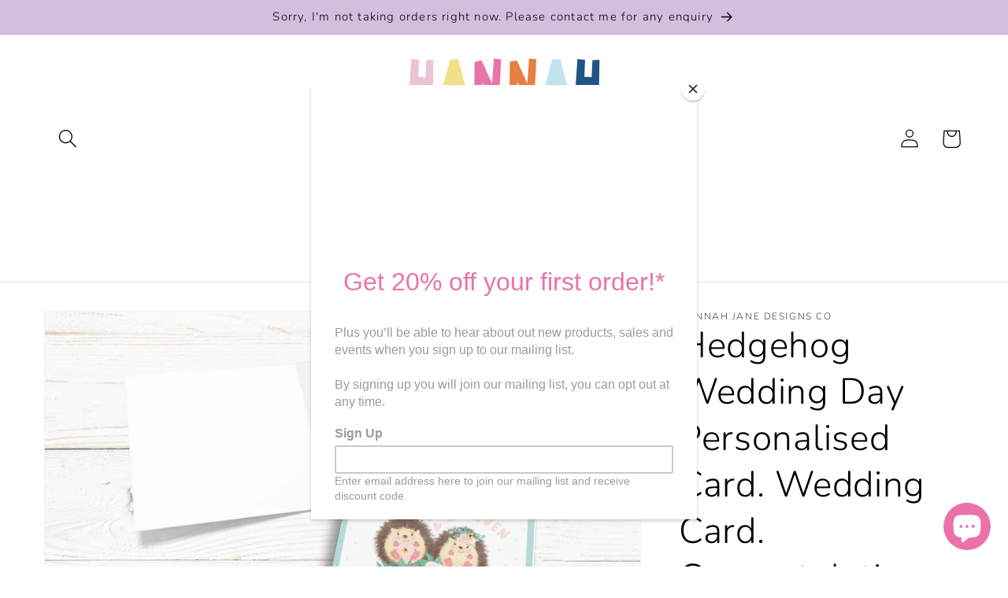

--- FILE ---
content_type: text/html; charset=utf-8
request_url: https://hannahjanedesigns.co/products/hedgehog-wedding-day-personalised-card-wedding-card-congratulations-on-your-wedding-personalised-card-send-direct-option
body_size: 44499
content:
<!doctype html>
<html class="no-js" lang="en">
  <head>
    <meta charset="utf-8">
    <meta http-equiv="X-UA-Compatible" content="IE=edge">
    <meta name="viewport" content="width=device-width,initial-scale=1">
    <meta name="theme-color" content="">
    <link rel="canonical" href="https://hannahjanedesigns.co/products/hedgehog-wedding-day-personalised-card-wedding-card-congratulations-on-your-wedding-personalised-card-send-direct-option">
    <link rel="preconnect" href="https://cdn.shopify.com" crossorigin><link rel="icon" type="image/png" href="//hannahjanedesigns.co/cdn/shop/files/logo-22.jpg?crop=center&height=32&v=1640786059&width=32"><link rel="preconnect" href="https://fonts.shopifycdn.com" crossorigin><title>
      Hedgehog Wedding Day Personalised Card. Wedding Card. Congratulations 
 &ndash; Hannah Jane Designs Co</title>

    
      <meta name="description" content="CHRISTMAS CUT OFF DATES: INTERNATIONAL ORDERS - 15th November 2021 UK ORDERS - Standard Delivery 15th December 2021 Special Delivery 17th December 2021 You can still order after this date but they are not guaranteed for pre-Christmas Delivery.This absolutely gorgeous card is the perfect way to say congratulations to an">
    

    

<meta property="og:site_name" content="Hannah Jane Designs Co">
<meta property="og:url" content="https://hannahjanedesigns.co/products/hedgehog-wedding-day-personalised-card-wedding-card-congratulations-on-your-wedding-personalised-card-send-direct-option">
<meta property="og:title" content="Hedgehog Wedding Day Personalised Card. Wedding Card. Congratulations ">
<meta property="og:type" content="product">
<meta property="og:description" content="CHRISTMAS CUT OFF DATES: INTERNATIONAL ORDERS - 15th November 2021 UK ORDERS - Standard Delivery 15th December 2021 Special Delivery 17th December 2021 You can still order after this date but they are not guaranteed for pre-Christmas Delivery.This absolutely gorgeous card is the perfect way to say congratulations to an"><meta property="og:image" content="http://hannahjanedesigns.co/cdn/shop/products/il_fullxfull.3208992492_e2av.jpg?v=1637609272">
  <meta property="og:image:secure_url" content="https://hannahjanedesigns.co/cdn/shop/products/il_fullxfull.3208992492_e2av.jpg?v=1637609272">
  <meta property="og:image:width" content="2000">
  <meta property="og:image:height" content="2000"><meta property="og:price:amount" content="4.00">
  <meta property="og:price:currency" content="GBP"><meta name="twitter:card" content="summary_large_image">
<meta name="twitter:title" content="Hedgehog Wedding Day Personalised Card. Wedding Card. Congratulations ">
<meta name="twitter:description" content="CHRISTMAS CUT OFF DATES: INTERNATIONAL ORDERS - 15th November 2021 UK ORDERS - Standard Delivery 15th December 2021 Special Delivery 17th December 2021 You can still order after this date but they are not guaranteed for pre-Christmas Delivery.This absolutely gorgeous card is the perfect way to say congratulations to an">


    <script src="//hannahjanedesigns.co/cdn/shop/t/11/assets/constants.js?v=165488195745554878101677498007" defer="defer"></script>
    <script src="//hannahjanedesigns.co/cdn/shop/t/11/assets/pubsub.js?v=2921868252632587581677498010" defer="defer"></script>
    <script src="//hannahjanedesigns.co/cdn/shop/t/11/assets/global.js?v=85297797553816670871677498008" defer="defer"></script>
    <script>window.performance && window.performance.mark && window.performance.mark('shopify.content_for_header.start');</script><meta name="facebook-domain-verification" content="yzf0vxv15gdi16oxt2931kf43vdalh">
<meta id="shopify-digital-wallet" name="shopify-digital-wallet" content="/51820036247/digital_wallets/dialog">
<meta name="shopify-checkout-api-token" content="4758ea356327e689b414a1998e355367">
<meta id="in-context-paypal-metadata" data-shop-id="51820036247" data-venmo-supported="false" data-environment="production" data-locale="en_US" data-paypal-v4="true" data-currency="GBP">
<link rel="alternate" hreflang="x-default" href="https://hannahjanedesigns.co/products/hedgehog-wedding-day-personalised-card-wedding-card-congratulations-on-your-wedding-personalised-card-send-direct-option">
<link rel="alternate" hreflang="en" href="https://hannahjanedesigns.co/products/hedgehog-wedding-day-personalised-card-wedding-card-congratulations-on-your-wedding-personalised-card-send-direct-option">
<link rel="alternate" hreflang="en-US" href="https://hannahjanedesigns.co/en-us/products/hedgehog-wedding-day-personalised-card-wedding-card-congratulations-on-your-wedding-personalised-card-send-direct-option">
<link rel="alternate" type="application/json+oembed" href="https://hannahjanedesigns.co/products/hedgehog-wedding-day-personalised-card-wedding-card-congratulations-on-your-wedding-personalised-card-send-direct-option.oembed">
<script async="async" src="/checkouts/internal/preloads.js?locale=en-GB"></script>
<link rel="preconnect" href="https://shop.app" crossorigin="anonymous">
<script async="async" src="https://shop.app/checkouts/internal/preloads.js?locale=en-GB&shop_id=51820036247" crossorigin="anonymous"></script>
<script id="apple-pay-shop-capabilities" type="application/json">{"shopId":51820036247,"countryCode":"GB","currencyCode":"GBP","merchantCapabilities":["supports3DS"],"merchantId":"gid:\/\/shopify\/Shop\/51820036247","merchantName":"Hannah Jane Designs Co","requiredBillingContactFields":["postalAddress","email"],"requiredShippingContactFields":["postalAddress","email"],"shippingType":"shipping","supportedNetworks":["visa","maestro","masterCard","discover","elo"],"total":{"type":"pending","label":"Hannah Jane Designs Co","amount":"1.00"},"shopifyPaymentsEnabled":true,"supportsSubscriptions":true}</script>
<script id="shopify-features" type="application/json">{"accessToken":"4758ea356327e689b414a1998e355367","betas":["rich-media-storefront-analytics"],"domain":"hannahjanedesigns.co","predictiveSearch":true,"shopId":51820036247,"locale":"en"}</script>
<script>var Shopify = Shopify || {};
Shopify.shop = "hannah-jane-designs-co.myshopify.com";
Shopify.locale = "en";
Shopify.currency = {"active":"GBP","rate":"1.0"};
Shopify.country = "GB";
Shopify.theme = {"name":"Updated copy of Dawn","id":132112842903,"schema_name":"Dawn","schema_version":"8.0.0","theme_store_id":887,"role":"main"};
Shopify.theme.handle = "null";
Shopify.theme.style = {"id":null,"handle":null};
Shopify.cdnHost = "hannahjanedesigns.co/cdn";
Shopify.routes = Shopify.routes || {};
Shopify.routes.root = "/";</script>
<script type="module">!function(o){(o.Shopify=o.Shopify||{}).modules=!0}(window);</script>
<script>!function(o){function n(){var o=[];function n(){o.push(Array.prototype.slice.apply(arguments))}return n.q=o,n}var t=o.Shopify=o.Shopify||{};t.loadFeatures=n(),t.autoloadFeatures=n()}(window);</script>
<script>
  window.ShopifyPay = window.ShopifyPay || {};
  window.ShopifyPay.apiHost = "shop.app\/pay";
  window.ShopifyPay.redirectState = null;
</script>
<script id="shop-js-analytics" type="application/json">{"pageType":"product"}</script>
<script defer="defer" async type="module" src="//hannahjanedesigns.co/cdn/shopifycloud/shop-js/modules/v2/client.init-shop-cart-sync_IZsNAliE.en.esm.js"></script>
<script defer="defer" async type="module" src="//hannahjanedesigns.co/cdn/shopifycloud/shop-js/modules/v2/chunk.common_0OUaOowp.esm.js"></script>
<script type="module">
  await import("//hannahjanedesigns.co/cdn/shopifycloud/shop-js/modules/v2/client.init-shop-cart-sync_IZsNAliE.en.esm.js");
await import("//hannahjanedesigns.co/cdn/shopifycloud/shop-js/modules/v2/chunk.common_0OUaOowp.esm.js");

  window.Shopify.SignInWithShop?.initShopCartSync?.({"fedCMEnabled":true,"windoidEnabled":true});

</script>
<script>
  window.Shopify = window.Shopify || {};
  if (!window.Shopify.featureAssets) window.Shopify.featureAssets = {};
  window.Shopify.featureAssets['shop-js'] = {"shop-cart-sync":["modules/v2/client.shop-cart-sync_DLOhI_0X.en.esm.js","modules/v2/chunk.common_0OUaOowp.esm.js"],"init-fed-cm":["modules/v2/client.init-fed-cm_C6YtU0w6.en.esm.js","modules/v2/chunk.common_0OUaOowp.esm.js"],"shop-button":["modules/v2/client.shop-button_BCMx7GTG.en.esm.js","modules/v2/chunk.common_0OUaOowp.esm.js"],"shop-cash-offers":["modules/v2/client.shop-cash-offers_BT26qb5j.en.esm.js","modules/v2/chunk.common_0OUaOowp.esm.js","modules/v2/chunk.modal_CGo_dVj3.esm.js"],"init-windoid":["modules/v2/client.init-windoid_B9PkRMql.en.esm.js","modules/v2/chunk.common_0OUaOowp.esm.js"],"init-shop-email-lookup-coordinator":["modules/v2/client.init-shop-email-lookup-coordinator_DZkqjsbU.en.esm.js","modules/v2/chunk.common_0OUaOowp.esm.js"],"shop-toast-manager":["modules/v2/client.shop-toast-manager_Di2EnuM7.en.esm.js","modules/v2/chunk.common_0OUaOowp.esm.js"],"shop-login-button":["modules/v2/client.shop-login-button_BtqW_SIO.en.esm.js","modules/v2/chunk.common_0OUaOowp.esm.js","modules/v2/chunk.modal_CGo_dVj3.esm.js"],"avatar":["modules/v2/client.avatar_BTnouDA3.en.esm.js"],"pay-button":["modules/v2/client.pay-button_CWa-C9R1.en.esm.js","modules/v2/chunk.common_0OUaOowp.esm.js"],"init-shop-cart-sync":["modules/v2/client.init-shop-cart-sync_IZsNAliE.en.esm.js","modules/v2/chunk.common_0OUaOowp.esm.js"],"init-customer-accounts":["modules/v2/client.init-customer-accounts_DenGwJTU.en.esm.js","modules/v2/client.shop-login-button_BtqW_SIO.en.esm.js","modules/v2/chunk.common_0OUaOowp.esm.js","modules/v2/chunk.modal_CGo_dVj3.esm.js"],"init-shop-for-new-customer-accounts":["modules/v2/client.init-shop-for-new-customer-accounts_JdHXxpS9.en.esm.js","modules/v2/client.shop-login-button_BtqW_SIO.en.esm.js","modules/v2/chunk.common_0OUaOowp.esm.js","modules/v2/chunk.modal_CGo_dVj3.esm.js"],"init-customer-accounts-sign-up":["modules/v2/client.init-customer-accounts-sign-up_D6__K_p8.en.esm.js","modules/v2/client.shop-login-button_BtqW_SIO.en.esm.js","modules/v2/chunk.common_0OUaOowp.esm.js","modules/v2/chunk.modal_CGo_dVj3.esm.js"],"checkout-modal":["modules/v2/client.checkout-modal_C_ZQDY6s.en.esm.js","modules/v2/chunk.common_0OUaOowp.esm.js","modules/v2/chunk.modal_CGo_dVj3.esm.js"],"shop-follow-button":["modules/v2/client.shop-follow-button_XetIsj8l.en.esm.js","modules/v2/chunk.common_0OUaOowp.esm.js","modules/v2/chunk.modal_CGo_dVj3.esm.js"],"lead-capture":["modules/v2/client.lead-capture_DvA72MRN.en.esm.js","modules/v2/chunk.common_0OUaOowp.esm.js","modules/v2/chunk.modal_CGo_dVj3.esm.js"],"shop-login":["modules/v2/client.shop-login_ClXNxyh6.en.esm.js","modules/v2/chunk.common_0OUaOowp.esm.js","modules/v2/chunk.modal_CGo_dVj3.esm.js"],"payment-terms":["modules/v2/client.payment-terms_CNlwjfZz.en.esm.js","modules/v2/chunk.common_0OUaOowp.esm.js","modules/v2/chunk.modal_CGo_dVj3.esm.js"]};
</script>
<script>(function() {
  var isLoaded = false;
  function asyncLoad() {
    if (isLoaded) return;
    isLoaded = true;
    var urls = ["https:\/\/chimpstatic.com\/mcjs-connected\/js\/users\/992c2155b4038d2b07b7d51c6\/463116a2bba3056e334fdacaf.js?shop=hannah-jane-designs-co.myshopify.com","https:\/\/instafeed.nfcube.com\/cdn\/031f8987daddb1a20dbdf89e21012ba8.js?shop=hannah-jane-designs-co.myshopify.com"];
    for (var i = 0; i < urls.length; i++) {
      var s = document.createElement('script');
      s.type = 'text/javascript';
      s.async = true;
      s.src = urls[i];
      var x = document.getElementsByTagName('script')[0];
      x.parentNode.insertBefore(s, x);
    }
  };
  if(window.attachEvent) {
    window.attachEvent('onload', asyncLoad);
  } else {
    window.addEventListener('load', asyncLoad, false);
  }
})();</script>
<script id="__st">var __st={"a":51820036247,"offset":0,"reqid":"873366a1-908e-432a-9719-c63aad5a391b-1768454215","pageurl":"hannahjanedesigns.co\/products\/hedgehog-wedding-day-personalised-card-wedding-card-congratulations-on-your-wedding-personalised-card-send-direct-option","u":"1df77ed60667","p":"product","rtyp":"product","rid":7283507626135};</script>
<script>window.ShopifyPaypalV4VisibilityTracking = true;</script>
<script id="captcha-bootstrap">!function(){'use strict';const t='contact',e='account',n='new_comment',o=[[t,t],['blogs',n],['comments',n],[t,'customer']],c=[[e,'customer_login'],[e,'guest_login'],[e,'recover_customer_password'],[e,'create_customer']],r=t=>t.map((([t,e])=>`form[action*='/${t}']:not([data-nocaptcha='true']) input[name='form_type'][value='${e}']`)).join(','),a=t=>()=>t?[...document.querySelectorAll(t)].map((t=>t.form)):[];function s(){const t=[...o],e=r(t);return a(e)}const i='password',u='form_key',d=['recaptcha-v3-token','g-recaptcha-response','h-captcha-response',i],f=()=>{try{return window.sessionStorage}catch{return}},m='__shopify_v',_=t=>t.elements[u];function p(t,e,n=!1){try{const o=window.sessionStorage,c=JSON.parse(o.getItem(e)),{data:r}=function(t){const{data:e,action:n}=t;return t[m]||n?{data:e,action:n}:{data:t,action:n}}(c);for(const[e,n]of Object.entries(r))t.elements[e]&&(t.elements[e].value=n);n&&o.removeItem(e)}catch(o){console.error('form repopulation failed',{error:o})}}const l='form_type',E='cptcha';function T(t){t.dataset[E]=!0}const w=window,h=w.document,L='Shopify',v='ce_forms',y='captcha';let A=!1;((t,e)=>{const n=(g='f06e6c50-85a8-45c8-87d0-21a2b65856fe',I='https://cdn.shopify.com/shopifycloud/storefront-forms-hcaptcha/ce_storefront_forms_captcha_hcaptcha.v1.5.2.iife.js',D={infoText:'Protected by hCaptcha',privacyText:'Privacy',termsText:'Terms'},(t,e,n)=>{const o=w[L][v],c=o.bindForm;if(c)return c(t,g,e,D).then(n);var r;o.q.push([[t,g,e,D],n]),r=I,A||(h.body.append(Object.assign(h.createElement('script'),{id:'captcha-provider',async:!0,src:r})),A=!0)});var g,I,D;w[L]=w[L]||{},w[L][v]=w[L][v]||{},w[L][v].q=[],w[L][y]=w[L][y]||{},w[L][y].protect=function(t,e){n(t,void 0,e),T(t)},Object.freeze(w[L][y]),function(t,e,n,w,h,L){const[v,y,A,g]=function(t,e,n){const i=e?o:[],u=t?c:[],d=[...i,...u],f=r(d),m=r(i),_=r(d.filter((([t,e])=>n.includes(e))));return[a(f),a(m),a(_),s()]}(w,h,L),I=t=>{const e=t.target;return e instanceof HTMLFormElement?e:e&&e.form},D=t=>v().includes(t);t.addEventListener('submit',(t=>{const e=I(t);if(!e)return;const n=D(e)&&!e.dataset.hcaptchaBound&&!e.dataset.recaptchaBound,o=_(e),c=g().includes(e)&&(!o||!o.value);(n||c)&&t.preventDefault(),c&&!n&&(function(t){try{if(!f())return;!function(t){const e=f();if(!e)return;const n=_(t);if(!n)return;const o=n.value;o&&e.removeItem(o)}(t);const e=Array.from(Array(32),(()=>Math.random().toString(36)[2])).join('');!function(t,e){_(t)||t.append(Object.assign(document.createElement('input'),{type:'hidden',name:u})),t.elements[u].value=e}(t,e),function(t,e){const n=f();if(!n)return;const o=[...t.querySelectorAll(`input[type='${i}']`)].map((({name:t})=>t)),c=[...d,...o],r={};for(const[a,s]of new FormData(t).entries())c.includes(a)||(r[a]=s);n.setItem(e,JSON.stringify({[m]:1,action:t.action,data:r}))}(t,e)}catch(e){console.error('failed to persist form',e)}}(e),e.submit())}));const S=(t,e)=>{t&&!t.dataset[E]&&(n(t,e.some((e=>e===t))),T(t))};for(const o of['focusin','change'])t.addEventListener(o,(t=>{const e=I(t);D(e)&&S(e,y())}));const B=e.get('form_key'),M=e.get(l),P=B&&M;t.addEventListener('DOMContentLoaded',(()=>{const t=y();if(P)for(const e of t)e.elements[l].value===M&&p(e,B);[...new Set([...A(),...v().filter((t=>'true'===t.dataset.shopifyCaptcha))])].forEach((e=>S(e,t)))}))}(h,new URLSearchParams(w.location.search),n,t,e,['guest_login'])})(!0,!0)}();</script>
<script integrity="sha256-4kQ18oKyAcykRKYeNunJcIwy7WH5gtpwJnB7kiuLZ1E=" data-source-attribution="shopify.loadfeatures" defer="defer" src="//hannahjanedesigns.co/cdn/shopifycloud/storefront/assets/storefront/load_feature-a0a9edcb.js" crossorigin="anonymous"></script>
<script crossorigin="anonymous" defer="defer" src="//hannahjanedesigns.co/cdn/shopifycloud/storefront/assets/shopify_pay/storefront-65b4c6d7.js?v=20250812"></script>
<script data-source-attribution="shopify.dynamic_checkout.dynamic.init">var Shopify=Shopify||{};Shopify.PaymentButton=Shopify.PaymentButton||{isStorefrontPortableWallets:!0,init:function(){window.Shopify.PaymentButton.init=function(){};var t=document.createElement("script");t.src="https://hannahjanedesigns.co/cdn/shopifycloud/portable-wallets/latest/portable-wallets.en.js",t.type="module",document.head.appendChild(t)}};
</script>
<script data-source-attribution="shopify.dynamic_checkout.buyer_consent">
  function portableWalletsHideBuyerConsent(e){var t=document.getElementById("shopify-buyer-consent"),n=document.getElementById("shopify-subscription-policy-button");t&&n&&(t.classList.add("hidden"),t.setAttribute("aria-hidden","true"),n.removeEventListener("click",e))}function portableWalletsShowBuyerConsent(e){var t=document.getElementById("shopify-buyer-consent"),n=document.getElementById("shopify-subscription-policy-button");t&&n&&(t.classList.remove("hidden"),t.removeAttribute("aria-hidden"),n.addEventListener("click",e))}window.Shopify?.PaymentButton&&(window.Shopify.PaymentButton.hideBuyerConsent=portableWalletsHideBuyerConsent,window.Shopify.PaymentButton.showBuyerConsent=portableWalletsShowBuyerConsent);
</script>
<script>
  function portableWalletsCleanup(e){e&&e.src&&console.error("Failed to load portable wallets script "+e.src);var t=document.querySelectorAll("shopify-accelerated-checkout .shopify-payment-button__skeleton, shopify-accelerated-checkout-cart .wallet-cart-button__skeleton"),e=document.getElementById("shopify-buyer-consent");for(let e=0;e<t.length;e++)t[e].remove();e&&e.remove()}function portableWalletsNotLoadedAsModule(e){e instanceof ErrorEvent&&"string"==typeof e.message&&e.message.includes("import.meta")&&"string"==typeof e.filename&&e.filename.includes("portable-wallets")&&(window.removeEventListener("error",portableWalletsNotLoadedAsModule),window.Shopify.PaymentButton.failedToLoad=e,"loading"===document.readyState?document.addEventListener("DOMContentLoaded",window.Shopify.PaymentButton.init):window.Shopify.PaymentButton.init())}window.addEventListener("error",portableWalletsNotLoadedAsModule);
</script>

<script type="module" src="https://hannahjanedesigns.co/cdn/shopifycloud/portable-wallets/latest/portable-wallets.en.js" onError="portableWalletsCleanup(this)" crossorigin="anonymous"></script>
<script nomodule>
  document.addEventListener("DOMContentLoaded", portableWalletsCleanup);
</script>

<script id='scb4127' type='text/javascript' async='' src='https://hannahjanedesigns.co/cdn/shopifycloud/privacy-banner/storefront-banner.js'></script><link id="shopify-accelerated-checkout-styles" rel="stylesheet" media="screen" href="https://hannahjanedesigns.co/cdn/shopifycloud/portable-wallets/latest/accelerated-checkout-backwards-compat.css" crossorigin="anonymous">
<style id="shopify-accelerated-checkout-cart">
        #shopify-buyer-consent {
  margin-top: 1em;
  display: inline-block;
  width: 100%;
}

#shopify-buyer-consent.hidden {
  display: none;
}

#shopify-subscription-policy-button {
  background: none;
  border: none;
  padding: 0;
  text-decoration: underline;
  font-size: inherit;
  cursor: pointer;
}

#shopify-subscription-policy-button::before {
  box-shadow: none;
}

      </style>
<script id="sections-script" data-sections="header,footer" defer="defer" src="//hannahjanedesigns.co/cdn/shop/t/11/compiled_assets/scripts.js?858"></script>
<script>window.performance && window.performance.mark && window.performance.mark('shopify.content_for_header.end');</script>


    <style data-shopify>
      @font-face {
  font-family: Nunito;
  font-weight: 300;
  font-style: normal;
  font-display: swap;
  src: url("//hannahjanedesigns.co/cdn/fonts/nunito/nunito_n3.c1d7c2242f5519d084eafc479d7cc132bcc8c480.woff2") format("woff2"),
       url("//hannahjanedesigns.co/cdn/fonts/nunito/nunito_n3.d543cae3671591d99f8b7ed9ea9ca8387fc73b09.woff") format("woff");
}

      @font-face {
  font-family: Nunito;
  font-weight: 700;
  font-style: normal;
  font-display: swap;
  src: url("//hannahjanedesigns.co/cdn/fonts/nunito/nunito_n7.37cf9b8cf43b3322f7e6e13ad2aad62ab5dc9109.woff2") format("woff2"),
       url("//hannahjanedesigns.co/cdn/fonts/nunito/nunito_n7.45cfcfadc6630011252d54d5f5a2c7c98f60d5de.woff") format("woff");
}

      @font-face {
  font-family: Nunito;
  font-weight: 300;
  font-style: italic;
  font-display: swap;
  src: url("//hannahjanedesigns.co/cdn/fonts/nunito/nunito_i3.11db3ddffd5485d801b7a5d8a24c3b0e446751f1.woff2") format("woff2"),
       url("//hannahjanedesigns.co/cdn/fonts/nunito/nunito_i3.7f37c552f86f3fb4c0aae0353840b033f9f464a0.woff") format("woff");
}

      @font-face {
  font-family: Nunito;
  font-weight: 700;
  font-style: italic;
  font-display: swap;
  src: url("//hannahjanedesigns.co/cdn/fonts/nunito/nunito_i7.3f8ba2027bc9ceb1b1764ecab15bae73f86c4632.woff2") format("woff2"),
       url("//hannahjanedesigns.co/cdn/fonts/nunito/nunito_i7.82bfb5f86ec77ada3c9f660da22064c2e46e1469.woff") format("woff");
}

      @font-face {
  font-family: Nunito;
  font-weight: 300;
  font-style: normal;
  font-display: swap;
  src: url("//hannahjanedesigns.co/cdn/fonts/nunito/nunito_n3.c1d7c2242f5519d084eafc479d7cc132bcc8c480.woff2") format("woff2"),
       url("//hannahjanedesigns.co/cdn/fonts/nunito/nunito_n3.d543cae3671591d99f8b7ed9ea9ca8387fc73b09.woff") format("woff");
}


      :root {
        --font-body-family: Nunito, sans-serif;
        --font-body-style: normal;
        --font-body-weight: 300;
        --font-body-weight-bold: 600;

        --font-heading-family: Nunito, sans-serif;
        --font-heading-style: normal;
        --font-heading-weight: 300;

        --font-body-scale: 1.2;
        --font-heading-scale: 0.9583333333333334;

        --color-base-text: 0, 0, 0;
        --color-shadow: 0, 0, 0;
        --color-base-background-1: 255, 255, 255;
        --color-base-background-2: 184, 219, 214;
        --color-base-solid-button-labels: 0, 0, 0;
        --color-base-outline-button-labels: 211, 190, 222;
        --color-base-accent-1: 211, 190, 222;
        --color-base-accent-2: 184, 219, 214;
        --payment-terms-background-color: #fff;

        --gradient-base-background-1: #fff;
        --gradient-base-background-2: #b8dbd6;
        --gradient-base-accent-1: #d3bede;
        --gradient-base-accent-2: linear-gradient(97deg, rgba(219, 149, 250, 1) 7%, rgba(148, 88, 255, 1) 94%);

        --media-padding: px;
        --media-border-opacity: 0.05;
        --media-border-width: 1px;
        --media-radius: 0px;
        --media-shadow-opacity: 0.0;
        --media-shadow-horizontal-offset: 0px;
        --media-shadow-vertical-offset: 0px;
        --media-shadow-blur-radius: 0px;
        --media-shadow-visible: 0;

        --page-width: 120rem;
        --page-width-margin: 0rem;

        --product-card-image-padding: 0.0rem;
        --product-card-corner-radius: 0.0rem;
        --product-card-text-alignment: left;
        --product-card-border-width: 0.0rem;
        --product-card-border-opacity: 0.0;
        --product-card-shadow-opacity: 0.1;
        --product-card-shadow-visible: 1;
        --product-card-shadow-horizontal-offset: 0.0rem;
        --product-card-shadow-vertical-offset: 0.0rem;
        --product-card-shadow-blur-radius: 0.0rem;

        --collection-card-image-padding: 0.0rem;
        --collection-card-corner-radius: 0.0rem;
        --collection-card-text-alignment: left;
        --collection-card-border-width: 0.0rem;
        --collection-card-border-opacity: 0.0;
        --collection-card-shadow-opacity: 0.1;
        --collection-card-shadow-visible: 1;
        --collection-card-shadow-horizontal-offset: 0.0rem;
        --collection-card-shadow-vertical-offset: 0.0rem;
        --collection-card-shadow-blur-radius: 0.0rem;

        --blog-card-image-padding: 0.0rem;
        --blog-card-corner-radius: 0.0rem;
        --blog-card-text-alignment: left;
        --blog-card-border-width: 0.0rem;
        --blog-card-border-opacity: 0.0;
        --blog-card-shadow-opacity: 0.1;
        --blog-card-shadow-visible: 1;
        --blog-card-shadow-horizontal-offset: 0.0rem;
        --blog-card-shadow-vertical-offset: 0.0rem;
        --blog-card-shadow-blur-radius: 0.0rem;

        --badge-corner-radius: 4.0rem;

        --popup-border-width: 1px;
        --popup-border-opacity: 0.1;
        --popup-corner-radius: 0px;
        --popup-shadow-opacity: 0.0;
        --popup-shadow-horizontal-offset: 0px;
        --popup-shadow-vertical-offset: 0px;
        --popup-shadow-blur-radius: 0px;

        --drawer-border-width: 1px;
        --drawer-border-opacity: 0.1;
        --drawer-shadow-opacity: 0.0;
        --drawer-shadow-horizontal-offset: 0px;
        --drawer-shadow-vertical-offset: 0px;
        --drawer-shadow-blur-radius: 0px;

        --spacing-sections-desktop: 0px;
        --spacing-sections-mobile: 0px;

        --grid-desktop-vertical-spacing: 8px;
        --grid-desktop-horizontal-spacing: 8px;
        --grid-mobile-vertical-spacing: 4px;
        --grid-mobile-horizontal-spacing: 4px;

        --text-boxes-border-opacity: 0.0;
        --text-boxes-border-width: 0px;
        --text-boxes-radius: 0px;
        --text-boxes-shadow-opacity: 0.0;
        --text-boxes-shadow-visible: 0;
        --text-boxes-shadow-horizontal-offset: 0px;
        --text-boxes-shadow-vertical-offset: 0px;
        --text-boxes-shadow-blur-radius: 0px;

        --buttons-radius: 0px;
        --buttons-radius-outset: 0px;
        --buttons-border-width: 1px;
        --buttons-border-opacity: 1.0;
        --buttons-shadow-opacity: 0.0;
        --buttons-shadow-visible: 0;
        --buttons-shadow-horizontal-offset: 0px;
        --buttons-shadow-vertical-offset: 0px;
        --buttons-shadow-blur-radius: 0px;
        --buttons-border-offset: 0px;

        --inputs-radius: 0px;
        --inputs-border-width: 1px;
        --inputs-border-opacity: 0.55;
        --inputs-shadow-opacity: 0.0;
        --inputs-shadow-horizontal-offset: 0px;
        --inputs-margin-offset: 0px;
        --inputs-shadow-vertical-offset: 0px;
        --inputs-shadow-blur-radius: 0px;
        --inputs-radius-outset: 0px;

        --variant-pills-radius: 40px;
        --variant-pills-border-width: 1px;
        --variant-pills-border-opacity: 0.55;
        --variant-pills-shadow-opacity: 0.0;
        --variant-pills-shadow-horizontal-offset: 0px;
        --variant-pills-shadow-vertical-offset: 0px;
        --variant-pills-shadow-blur-radius: 0px;
      }

      *,
      *::before,
      *::after {
        box-sizing: inherit;
      }

      html {
        box-sizing: border-box;
        font-size: calc(var(--font-body-scale) * 62.5%);
        height: 100%;
      }

      body {
        display: grid;
        grid-template-rows: auto auto 1fr auto;
        grid-template-columns: 100%;
        min-height: 100%;
        margin: 0;
        font-size: 1.5rem;
        letter-spacing: 0.06rem;
        line-height: calc(1 + 0.8 / var(--font-body-scale));
        font-family: var(--font-body-family);
        font-style: var(--font-body-style);
        font-weight: var(--font-body-weight);
      }

      @media screen and (min-width: 750px) {
        body {
          font-size: 1.6rem;
        }
      }
    </style>

    <link href="//hannahjanedesigns.co/cdn/shop/t/11/assets/base.css?v=831047894957930821677498010" rel="stylesheet" type="text/css" media="all" />
<link rel="preload" as="font" href="//hannahjanedesigns.co/cdn/fonts/nunito/nunito_n3.c1d7c2242f5519d084eafc479d7cc132bcc8c480.woff2" type="font/woff2" crossorigin><link rel="preload" as="font" href="//hannahjanedesigns.co/cdn/fonts/nunito/nunito_n3.c1d7c2242f5519d084eafc479d7cc132bcc8c480.woff2" type="font/woff2" crossorigin><link rel="stylesheet" href="//hannahjanedesigns.co/cdn/shop/t/11/assets/component-predictive-search.css?v=85913294783299393391677498008" media="print" onload="this.media='all'"><script>document.documentElement.className = document.documentElement.className.replace('no-js', 'js');
    if (Shopify.designMode) {
      document.documentElement.classList.add('shopify-design-mode');
    }
    </script>
  <!-- BEGIN app block: shopify://apps/warnify-pro-warnings/blocks/main/b82106ea-6172-4ab0-814f-17df1cb2b18a -->


<!-- END app block --><script src="https://cdn.shopify.com/extensions/7bc9bb47-adfa-4267-963e-cadee5096caf/inbox-1252/assets/inbox-chat-loader.js" type="text/javascript" defer="defer"></script>
<script src="https://cdn.shopify.com/extensions/019b92df-1966-750c-943d-a8ced4b05ac2/option-cli3-369/assets/gpomain.js" type="text/javascript" defer="defer"></script>
<link href="https://monorail-edge.shopifysvc.com" rel="dns-prefetch">
<script>(function(){if ("sendBeacon" in navigator && "performance" in window) {try {var session_token_from_headers = performance.getEntriesByType('navigation')[0].serverTiming.find(x => x.name == '_s').description;} catch {var session_token_from_headers = undefined;}var session_cookie_matches = document.cookie.match(/_shopify_s=([^;]*)/);var session_token_from_cookie = session_cookie_matches && session_cookie_matches.length === 2 ? session_cookie_matches[1] : "";var session_token = session_token_from_headers || session_token_from_cookie || "";function handle_abandonment_event(e) {var entries = performance.getEntries().filter(function(entry) {return /monorail-edge.shopifysvc.com/.test(entry.name);});if (!window.abandonment_tracked && entries.length === 0) {window.abandonment_tracked = true;var currentMs = Date.now();var navigation_start = performance.timing.navigationStart;var payload = {shop_id: 51820036247,url: window.location.href,navigation_start,duration: currentMs - navigation_start,session_token,page_type: "product"};window.navigator.sendBeacon("https://monorail-edge.shopifysvc.com/v1/produce", JSON.stringify({schema_id: "online_store_buyer_site_abandonment/1.1",payload: payload,metadata: {event_created_at_ms: currentMs,event_sent_at_ms: currentMs}}));}}window.addEventListener('pagehide', handle_abandonment_event);}}());</script>
<script id="web-pixels-manager-setup">(function e(e,d,r,n,o){if(void 0===o&&(o={}),!Boolean(null===(a=null===(i=window.Shopify)||void 0===i?void 0:i.analytics)||void 0===a?void 0:a.replayQueue)){var i,a;window.Shopify=window.Shopify||{};var t=window.Shopify;t.analytics=t.analytics||{};var s=t.analytics;s.replayQueue=[],s.publish=function(e,d,r){return s.replayQueue.push([e,d,r]),!0};try{self.performance.mark("wpm:start")}catch(e){}var l=function(){var e={modern:/Edge?\/(1{2}[4-9]|1[2-9]\d|[2-9]\d{2}|\d{4,})\.\d+(\.\d+|)|Firefox\/(1{2}[4-9]|1[2-9]\d|[2-9]\d{2}|\d{4,})\.\d+(\.\d+|)|Chrom(ium|e)\/(9{2}|\d{3,})\.\d+(\.\d+|)|(Maci|X1{2}).+ Version\/(15\.\d+|(1[6-9]|[2-9]\d|\d{3,})\.\d+)([,.]\d+|)( \(\w+\)|)( Mobile\/\w+|) Safari\/|Chrome.+OPR\/(9{2}|\d{3,})\.\d+\.\d+|(CPU[ +]OS|iPhone[ +]OS|CPU[ +]iPhone|CPU IPhone OS|CPU iPad OS)[ +]+(15[._]\d+|(1[6-9]|[2-9]\d|\d{3,})[._]\d+)([._]\d+|)|Android:?[ /-](13[3-9]|1[4-9]\d|[2-9]\d{2}|\d{4,})(\.\d+|)(\.\d+|)|Android.+Firefox\/(13[5-9]|1[4-9]\d|[2-9]\d{2}|\d{4,})\.\d+(\.\d+|)|Android.+Chrom(ium|e)\/(13[3-9]|1[4-9]\d|[2-9]\d{2}|\d{4,})\.\d+(\.\d+|)|SamsungBrowser\/([2-9]\d|\d{3,})\.\d+/,legacy:/Edge?\/(1[6-9]|[2-9]\d|\d{3,})\.\d+(\.\d+|)|Firefox\/(5[4-9]|[6-9]\d|\d{3,})\.\d+(\.\d+|)|Chrom(ium|e)\/(5[1-9]|[6-9]\d|\d{3,})\.\d+(\.\d+|)([\d.]+$|.*Safari\/(?![\d.]+ Edge\/[\d.]+$))|(Maci|X1{2}).+ Version\/(10\.\d+|(1[1-9]|[2-9]\d|\d{3,})\.\d+)([,.]\d+|)( \(\w+\)|)( Mobile\/\w+|) Safari\/|Chrome.+OPR\/(3[89]|[4-9]\d|\d{3,})\.\d+\.\d+|(CPU[ +]OS|iPhone[ +]OS|CPU[ +]iPhone|CPU IPhone OS|CPU iPad OS)[ +]+(10[._]\d+|(1[1-9]|[2-9]\d|\d{3,})[._]\d+)([._]\d+|)|Android:?[ /-](13[3-9]|1[4-9]\d|[2-9]\d{2}|\d{4,})(\.\d+|)(\.\d+|)|Mobile Safari.+OPR\/([89]\d|\d{3,})\.\d+\.\d+|Android.+Firefox\/(13[5-9]|1[4-9]\d|[2-9]\d{2}|\d{4,})\.\d+(\.\d+|)|Android.+Chrom(ium|e)\/(13[3-9]|1[4-9]\d|[2-9]\d{2}|\d{4,})\.\d+(\.\d+|)|Android.+(UC? ?Browser|UCWEB|U3)[ /]?(15\.([5-9]|\d{2,})|(1[6-9]|[2-9]\d|\d{3,})\.\d+)\.\d+|SamsungBrowser\/(5\.\d+|([6-9]|\d{2,})\.\d+)|Android.+MQ{2}Browser\/(14(\.(9|\d{2,})|)|(1[5-9]|[2-9]\d|\d{3,})(\.\d+|))(\.\d+|)|K[Aa][Ii]OS\/(3\.\d+|([4-9]|\d{2,})\.\d+)(\.\d+|)/},d=e.modern,r=e.legacy,n=navigator.userAgent;return n.match(d)?"modern":n.match(r)?"legacy":"unknown"}(),u="modern"===l?"modern":"legacy",c=(null!=n?n:{modern:"",legacy:""})[u],f=function(e){return[e.baseUrl,"/wpm","/b",e.hashVersion,"modern"===e.buildTarget?"m":"l",".js"].join("")}({baseUrl:d,hashVersion:r,buildTarget:u}),m=function(e){var d=e.version,r=e.bundleTarget,n=e.surface,o=e.pageUrl,i=e.monorailEndpoint;return{emit:function(e){var a=e.status,t=e.errorMsg,s=(new Date).getTime(),l=JSON.stringify({metadata:{event_sent_at_ms:s},events:[{schema_id:"web_pixels_manager_load/3.1",payload:{version:d,bundle_target:r,page_url:o,status:a,surface:n,error_msg:t},metadata:{event_created_at_ms:s}}]});if(!i)return console&&console.warn&&console.warn("[Web Pixels Manager] No Monorail endpoint provided, skipping logging."),!1;try{return self.navigator.sendBeacon.bind(self.navigator)(i,l)}catch(e){}var u=new XMLHttpRequest;try{return u.open("POST",i,!0),u.setRequestHeader("Content-Type","text/plain"),u.send(l),!0}catch(e){return console&&console.warn&&console.warn("[Web Pixels Manager] Got an unhandled error while logging to Monorail."),!1}}}}({version:r,bundleTarget:l,surface:e.surface,pageUrl:self.location.href,monorailEndpoint:e.monorailEndpoint});try{o.browserTarget=l,function(e){var d=e.src,r=e.async,n=void 0===r||r,o=e.onload,i=e.onerror,a=e.sri,t=e.scriptDataAttributes,s=void 0===t?{}:t,l=document.createElement("script"),u=document.querySelector("head"),c=document.querySelector("body");if(l.async=n,l.src=d,a&&(l.integrity=a,l.crossOrigin="anonymous"),s)for(var f in s)if(Object.prototype.hasOwnProperty.call(s,f))try{l.dataset[f]=s[f]}catch(e){}if(o&&l.addEventListener("load",o),i&&l.addEventListener("error",i),u)u.appendChild(l);else{if(!c)throw new Error("Did not find a head or body element to append the script");c.appendChild(l)}}({src:f,async:!0,onload:function(){if(!function(){var e,d;return Boolean(null===(d=null===(e=window.Shopify)||void 0===e?void 0:e.analytics)||void 0===d?void 0:d.initialized)}()){var d=window.webPixelsManager.init(e)||void 0;if(d){var r=window.Shopify.analytics;r.replayQueue.forEach((function(e){var r=e[0],n=e[1],o=e[2];d.publishCustomEvent(r,n,o)})),r.replayQueue=[],r.publish=d.publishCustomEvent,r.visitor=d.visitor,r.initialized=!0}}},onerror:function(){return m.emit({status:"failed",errorMsg:"".concat(f," has failed to load")})},sri:function(e){var d=/^sha384-[A-Za-z0-9+/=]+$/;return"string"==typeof e&&d.test(e)}(c)?c:"",scriptDataAttributes:o}),m.emit({status:"loading"})}catch(e){m.emit({status:"failed",errorMsg:(null==e?void 0:e.message)||"Unknown error"})}}})({shopId: 51820036247,storefrontBaseUrl: "https://hannahjanedesigns.co",extensionsBaseUrl: "https://extensions.shopifycdn.com/cdn/shopifycloud/web-pixels-manager",monorailEndpoint: "https://monorail-edge.shopifysvc.com/unstable/produce_batch",surface: "storefront-renderer",enabledBetaFlags: ["2dca8a86"],webPixelsConfigList: [{"id":"182812823","configuration":"{\"pixel_id\":\"2042725402562401\",\"pixel_type\":\"facebook_pixel\",\"metaapp_system_user_token\":\"-\"}","eventPayloadVersion":"v1","runtimeContext":"OPEN","scriptVersion":"ca16bc87fe92b6042fbaa3acc2fbdaa6","type":"APP","apiClientId":2329312,"privacyPurposes":["ANALYTICS","MARKETING","SALE_OF_DATA"],"dataSharingAdjustments":{"protectedCustomerApprovalScopes":["read_customer_address","read_customer_email","read_customer_name","read_customer_personal_data","read_customer_phone"]}},{"id":"125730967","eventPayloadVersion":"v1","runtimeContext":"LAX","scriptVersion":"1","type":"CUSTOM","privacyPurposes":["ANALYTICS"],"name":"Google Analytics tag (migrated)"},{"id":"shopify-app-pixel","configuration":"{}","eventPayloadVersion":"v1","runtimeContext":"STRICT","scriptVersion":"0450","apiClientId":"shopify-pixel","type":"APP","privacyPurposes":["ANALYTICS","MARKETING"]},{"id":"shopify-custom-pixel","eventPayloadVersion":"v1","runtimeContext":"LAX","scriptVersion":"0450","apiClientId":"shopify-pixel","type":"CUSTOM","privacyPurposes":["ANALYTICS","MARKETING"]}],isMerchantRequest: false,initData: {"shop":{"name":"Hannah Jane Designs Co","paymentSettings":{"currencyCode":"GBP"},"myshopifyDomain":"hannah-jane-designs-co.myshopify.com","countryCode":"GB","storefrontUrl":"https:\/\/hannahjanedesigns.co"},"customer":null,"cart":null,"checkout":null,"productVariants":[{"price":{"amount":4.5,"currencyCode":"GBP"},"product":{"title":"Hedgehog Wedding Day Personalised Card. Wedding Card. Congratulations on your wedding personalised card. Send Direct Option.","vendor":"Hannah Jane Designs Co","id":"7283507626135","untranslatedTitle":"Hedgehog Wedding Day Personalised Card. Wedding Card. Congratulations on your wedding personalised card. Send Direct Option.","url":"\/products\/hedgehog-wedding-day-personalised-card-wedding-card-congratulations-on-your-wedding-personalised-card-send-direct-option","type":""},"id":"41396417986711","image":{"src":"\/\/hannahjanedesigns.co\/cdn\/shop\/products\/il_fullxfull.3256692389_dgr4.jpg?v=1637609272"},"sku":"","title":"Yes \/ Yes - Print Inside","untranslatedTitle":"Yes \/ Yes - Print Inside"},{"price":{"amount":4.0,"currencyCode":"GBP"},"product":{"title":"Hedgehog Wedding Day Personalised Card. Wedding Card. Congratulations on your wedding personalised card. Send Direct Option.","vendor":"Hannah Jane Designs Co","id":"7283507626135","untranslatedTitle":"Hedgehog Wedding Day Personalised Card. Wedding Card. Congratulations on your wedding personalised card. Send Direct Option.","url":"\/products\/hedgehog-wedding-day-personalised-card-wedding-card-congratulations-on-your-wedding-personalised-card-send-direct-option","type":""},"id":"41396418019479","image":{"src":"\/\/hannahjanedesigns.co\/cdn\/shop\/products\/il_fullxfull.3208992492_e2av.jpg?v=1637609272"},"sku":"","title":"Yes \/ No - Blank Inside","untranslatedTitle":"Yes \/ No - Blank Inside"},{"price":{"amount":4.5,"currencyCode":"GBP"},"product":{"title":"Hedgehog Wedding Day Personalised Card. Wedding Card. Congratulations on your wedding personalised card. Send Direct Option.","vendor":"Hannah Jane Designs Co","id":"7283507626135","untranslatedTitle":"Hedgehog Wedding Day Personalised Card. Wedding Card. Congratulations on your wedding personalised card. Send Direct Option.","url":"\/products\/hedgehog-wedding-day-personalised-card-wedding-card-congratulations-on-your-wedding-personalised-card-send-direct-option","type":""},"id":"41396418052247","image":{"src":"\/\/hannahjanedesigns.co\/cdn\/shop\/products\/il_fullxfull.3256692389_dgr4.jpg?v=1637609272"},"sku":"","title":"No \/ Yes - Print Inside","untranslatedTitle":"No \/ Yes - Print Inside"},{"price":{"amount":4.0,"currencyCode":"GBP"},"product":{"title":"Hedgehog Wedding Day Personalised Card. Wedding Card. Congratulations on your wedding personalised card. Send Direct Option.","vendor":"Hannah Jane Designs Co","id":"7283507626135","untranslatedTitle":"Hedgehog Wedding Day Personalised Card. Wedding Card. Congratulations on your wedding personalised card. Send Direct Option.","url":"\/products\/hedgehog-wedding-day-personalised-card-wedding-card-congratulations-on-your-wedding-personalised-card-send-direct-option","type":""},"id":"41396418085015","image":{"src":"\/\/hannahjanedesigns.co\/cdn\/shop\/products\/il_fullxfull.3256692303_q1si.jpg?v=1637609272"},"sku":"","title":"No \/ No - Blank Inside","untranslatedTitle":"No \/ No - Blank Inside"}],"purchasingCompany":null},},"https://hannahjanedesigns.co/cdn","7cecd0b6w90c54c6cpe92089d5m57a67346",{"modern":"","legacy":""},{"shopId":"51820036247","storefrontBaseUrl":"https:\/\/hannahjanedesigns.co","extensionBaseUrl":"https:\/\/extensions.shopifycdn.com\/cdn\/shopifycloud\/web-pixels-manager","surface":"storefront-renderer","enabledBetaFlags":"[\"2dca8a86\"]","isMerchantRequest":"false","hashVersion":"7cecd0b6w90c54c6cpe92089d5m57a67346","publish":"custom","events":"[[\"page_viewed\",{}],[\"product_viewed\",{\"productVariant\":{\"price\":{\"amount\":4.5,\"currencyCode\":\"GBP\"},\"product\":{\"title\":\"Hedgehog Wedding Day Personalised Card. Wedding Card. Congratulations on your wedding personalised card. Send Direct Option.\",\"vendor\":\"Hannah Jane Designs Co\",\"id\":\"7283507626135\",\"untranslatedTitle\":\"Hedgehog Wedding Day Personalised Card. Wedding Card. Congratulations on your wedding personalised card. Send Direct Option.\",\"url\":\"\/products\/hedgehog-wedding-day-personalised-card-wedding-card-congratulations-on-your-wedding-personalised-card-send-direct-option\",\"type\":\"\"},\"id\":\"41396417986711\",\"image\":{\"src\":\"\/\/hannahjanedesigns.co\/cdn\/shop\/products\/il_fullxfull.3256692389_dgr4.jpg?v=1637609272\"},\"sku\":\"\",\"title\":\"Yes \/ Yes - Print Inside\",\"untranslatedTitle\":\"Yes \/ Yes - Print Inside\"}}]]"});</script><script>
  window.ShopifyAnalytics = window.ShopifyAnalytics || {};
  window.ShopifyAnalytics.meta = window.ShopifyAnalytics.meta || {};
  window.ShopifyAnalytics.meta.currency = 'GBP';
  var meta = {"product":{"id":7283507626135,"gid":"gid:\/\/shopify\/Product\/7283507626135","vendor":"Hannah Jane Designs Co","type":"","handle":"hedgehog-wedding-day-personalised-card-wedding-card-congratulations-on-your-wedding-personalised-card-send-direct-option","variants":[{"id":41396417986711,"price":450,"name":"Hedgehog Wedding Day Personalised Card. Wedding Card. Congratulations on your wedding personalised card. Send Direct Option. - Yes \/ Yes - Print Inside","public_title":"Yes \/ Yes - Print Inside","sku":""},{"id":41396418019479,"price":400,"name":"Hedgehog Wedding Day Personalised Card. Wedding Card. Congratulations on your wedding personalised card. Send Direct Option. - Yes \/ No - Blank Inside","public_title":"Yes \/ No - Blank Inside","sku":""},{"id":41396418052247,"price":450,"name":"Hedgehog Wedding Day Personalised Card. Wedding Card. Congratulations on your wedding personalised card. Send Direct Option. - No \/ Yes - Print Inside","public_title":"No \/ Yes - Print Inside","sku":""},{"id":41396418085015,"price":400,"name":"Hedgehog Wedding Day Personalised Card. Wedding Card. Congratulations on your wedding personalised card. Send Direct Option. - No \/ No - Blank Inside","public_title":"No \/ No - Blank Inside","sku":""}],"remote":false},"page":{"pageType":"product","resourceType":"product","resourceId":7283507626135,"requestId":"873366a1-908e-432a-9719-c63aad5a391b-1768454215"}};
  for (var attr in meta) {
    window.ShopifyAnalytics.meta[attr] = meta[attr];
  }
</script>
<script class="analytics">
  (function () {
    var customDocumentWrite = function(content) {
      var jquery = null;

      if (window.jQuery) {
        jquery = window.jQuery;
      } else if (window.Checkout && window.Checkout.$) {
        jquery = window.Checkout.$;
      }

      if (jquery) {
        jquery('body').append(content);
      }
    };

    var hasLoggedConversion = function(token) {
      if (token) {
        return document.cookie.indexOf('loggedConversion=' + token) !== -1;
      }
      return false;
    }

    var setCookieIfConversion = function(token) {
      if (token) {
        var twoMonthsFromNow = new Date(Date.now());
        twoMonthsFromNow.setMonth(twoMonthsFromNow.getMonth() + 2);

        document.cookie = 'loggedConversion=' + token + '; expires=' + twoMonthsFromNow;
      }
    }

    var trekkie = window.ShopifyAnalytics.lib = window.trekkie = window.trekkie || [];
    if (trekkie.integrations) {
      return;
    }
    trekkie.methods = [
      'identify',
      'page',
      'ready',
      'track',
      'trackForm',
      'trackLink'
    ];
    trekkie.factory = function(method) {
      return function() {
        var args = Array.prototype.slice.call(arguments);
        args.unshift(method);
        trekkie.push(args);
        return trekkie;
      };
    };
    for (var i = 0; i < trekkie.methods.length; i++) {
      var key = trekkie.methods[i];
      trekkie[key] = trekkie.factory(key);
    }
    trekkie.load = function(config) {
      trekkie.config = config || {};
      trekkie.config.initialDocumentCookie = document.cookie;
      var first = document.getElementsByTagName('script')[0];
      var script = document.createElement('script');
      script.type = 'text/javascript';
      script.onerror = function(e) {
        var scriptFallback = document.createElement('script');
        scriptFallback.type = 'text/javascript';
        scriptFallback.onerror = function(error) {
                var Monorail = {
      produce: function produce(monorailDomain, schemaId, payload) {
        var currentMs = new Date().getTime();
        var event = {
          schema_id: schemaId,
          payload: payload,
          metadata: {
            event_created_at_ms: currentMs,
            event_sent_at_ms: currentMs
          }
        };
        return Monorail.sendRequest("https://" + monorailDomain + "/v1/produce", JSON.stringify(event));
      },
      sendRequest: function sendRequest(endpointUrl, payload) {
        // Try the sendBeacon API
        if (window && window.navigator && typeof window.navigator.sendBeacon === 'function' && typeof window.Blob === 'function' && !Monorail.isIos12()) {
          var blobData = new window.Blob([payload], {
            type: 'text/plain'
          });

          if (window.navigator.sendBeacon(endpointUrl, blobData)) {
            return true;
          } // sendBeacon was not successful

        } // XHR beacon

        var xhr = new XMLHttpRequest();

        try {
          xhr.open('POST', endpointUrl);
          xhr.setRequestHeader('Content-Type', 'text/plain');
          xhr.send(payload);
        } catch (e) {
          console.log(e);
        }

        return false;
      },
      isIos12: function isIos12() {
        return window.navigator.userAgent.lastIndexOf('iPhone; CPU iPhone OS 12_') !== -1 || window.navigator.userAgent.lastIndexOf('iPad; CPU OS 12_') !== -1;
      }
    };
    Monorail.produce('monorail-edge.shopifysvc.com',
      'trekkie_storefront_load_errors/1.1',
      {shop_id: 51820036247,
      theme_id: 132112842903,
      app_name: "storefront",
      context_url: window.location.href,
      source_url: "//hannahjanedesigns.co/cdn/s/trekkie.storefront.55c6279c31a6628627b2ba1c5ff367020da294e2.min.js"});

        };
        scriptFallback.async = true;
        scriptFallback.src = '//hannahjanedesigns.co/cdn/s/trekkie.storefront.55c6279c31a6628627b2ba1c5ff367020da294e2.min.js';
        first.parentNode.insertBefore(scriptFallback, first);
      };
      script.async = true;
      script.src = '//hannahjanedesigns.co/cdn/s/trekkie.storefront.55c6279c31a6628627b2ba1c5ff367020da294e2.min.js';
      first.parentNode.insertBefore(script, first);
    };
    trekkie.load(
      {"Trekkie":{"appName":"storefront","development":false,"defaultAttributes":{"shopId":51820036247,"isMerchantRequest":null,"themeId":132112842903,"themeCityHash":"11983422330799915165","contentLanguage":"en","currency":"GBP","eventMetadataId":"b1d30751-a6ea-44a2-9815-58a4cec9e0e7"},"isServerSideCookieWritingEnabled":true,"monorailRegion":"shop_domain","enabledBetaFlags":["65f19447"]},"Session Attribution":{},"S2S":{"facebookCapiEnabled":true,"source":"trekkie-storefront-renderer","apiClientId":580111}}
    );

    var loaded = false;
    trekkie.ready(function() {
      if (loaded) return;
      loaded = true;

      window.ShopifyAnalytics.lib = window.trekkie;

      var originalDocumentWrite = document.write;
      document.write = customDocumentWrite;
      try { window.ShopifyAnalytics.merchantGoogleAnalytics.call(this); } catch(error) {};
      document.write = originalDocumentWrite;

      window.ShopifyAnalytics.lib.page(null,{"pageType":"product","resourceType":"product","resourceId":7283507626135,"requestId":"873366a1-908e-432a-9719-c63aad5a391b-1768454215","shopifyEmitted":true});

      var match = window.location.pathname.match(/checkouts\/(.+)\/(thank_you|post_purchase)/)
      var token = match? match[1]: undefined;
      if (!hasLoggedConversion(token)) {
        setCookieIfConversion(token);
        window.ShopifyAnalytics.lib.track("Viewed Product",{"currency":"GBP","variantId":41396417986711,"productId":7283507626135,"productGid":"gid:\/\/shopify\/Product\/7283507626135","name":"Hedgehog Wedding Day Personalised Card. Wedding Card. Congratulations on your wedding personalised card. Send Direct Option. - Yes \/ Yes - Print Inside","price":"4.50","sku":"","brand":"Hannah Jane Designs Co","variant":"Yes \/ Yes - Print Inside","category":"","nonInteraction":true,"remote":false},undefined,undefined,{"shopifyEmitted":true});
      window.ShopifyAnalytics.lib.track("monorail:\/\/trekkie_storefront_viewed_product\/1.1",{"currency":"GBP","variantId":41396417986711,"productId":7283507626135,"productGid":"gid:\/\/shopify\/Product\/7283507626135","name":"Hedgehog Wedding Day Personalised Card. Wedding Card. Congratulations on your wedding personalised card. Send Direct Option. - Yes \/ Yes - Print Inside","price":"4.50","sku":"","brand":"Hannah Jane Designs Co","variant":"Yes \/ Yes - Print Inside","category":"","nonInteraction":true,"remote":false,"referer":"https:\/\/hannahjanedesigns.co\/products\/hedgehog-wedding-day-personalised-card-wedding-card-congratulations-on-your-wedding-personalised-card-send-direct-option"});
      }
    });


        var eventsListenerScript = document.createElement('script');
        eventsListenerScript.async = true;
        eventsListenerScript.src = "//hannahjanedesigns.co/cdn/shopifycloud/storefront/assets/shop_events_listener-3da45d37.js";
        document.getElementsByTagName('head')[0].appendChild(eventsListenerScript);

})();</script>
  <script>
  if (!window.ga || (window.ga && typeof window.ga !== 'function')) {
    window.ga = function ga() {
      (window.ga.q = window.ga.q || []).push(arguments);
      if (window.Shopify && window.Shopify.analytics && typeof window.Shopify.analytics.publish === 'function') {
        window.Shopify.analytics.publish("ga_stub_called", {}, {sendTo: "google_osp_migration"});
      }
      console.error("Shopify's Google Analytics stub called with:", Array.from(arguments), "\nSee https://help.shopify.com/manual/promoting-marketing/pixels/pixel-migration#google for more information.");
    };
    if (window.Shopify && window.Shopify.analytics && typeof window.Shopify.analytics.publish === 'function') {
      window.Shopify.analytics.publish("ga_stub_initialized", {}, {sendTo: "google_osp_migration"});
    }
  }
</script>
<script
  defer
  src="https://hannahjanedesigns.co/cdn/shopifycloud/perf-kit/shopify-perf-kit-3.0.3.min.js"
  data-application="storefront-renderer"
  data-shop-id="51820036247"
  data-render-region="gcp-us-central1"
  data-page-type="product"
  data-theme-instance-id="132112842903"
  data-theme-name="Dawn"
  data-theme-version="8.0.0"
  data-monorail-region="shop_domain"
  data-resource-timing-sampling-rate="10"
  data-shs="true"
  data-shs-beacon="true"
  data-shs-export-with-fetch="true"
  data-shs-logs-sample-rate="1"
  data-shs-beacon-endpoint="https://hannahjanedesigns.co/api/collect"
></script>
</head>

  <body class="gradient">
    <a class="skip-to-content-link button visually-hidden" href="#MainContent">
      Skip to content
    </a><!-- BEGIN sections: header-group -->
<div id="shopify-section-sections--16014395539607__announcement-bar" class="shopify-section shopify-section-group-header-group announcement-bar-section"><div class="announcement-bar color-accent-1 gradient" role="region" aria-label="Announcement" ><a href="/pages/contact-us" class="announcement-bar__link link link--text focus-inset animate-arrow"><div class="page-width">
                <p class="announcement-bar__message center h5">
                  <span>Sorry, I&#39;m not taking orders right now. Please contact me for any enquiry</span><svg
  viewBox="0 0 14 10"
  fill="none"
  aria-hidden="true"
  focusable="false"
  class="icon icon-arrow"
  xmlns="http://www.w3.org/2000/svg"
>
  <path fill-rule="evenodd" clip-rule="evenodd" d="M8.537.808a.5.5 0 01.817-.162l4 4a.5.5 0 010 .708l-4 4a.5.5 0 11-.708-.708L11.793 5.5H1a.5.5 0 010-1h10.793L8.646 1.354a.5.5 0 01-.109-.546z" fill="currentColor">
</svg>

</p>
              </div></a></div>
</div><div id="shopify-section-sections--16014395539607__header" class="shopify-section shopify-section-group-header-group section-header"><link rel="stylesheet" href="//hannahjanedesigns.co/cdn/shop/t/11/assets/component-list-menu.css?v=151968516119678728991677498009" media="print" onload="this.media='all'">
<link rel="stylesheet" href="//hannahjanedesigns.co/cdn/shop/t/11/assets/component-search.css?v=184225813856820874251677498007" media="print" onload="this.media='all'">
<link rel="stylesheet" href="//hannahjanedesigns.co/cdn/shop/t/11/assets/component-menu-drawer.css?v=182311192829367774911677498008" media="print" onload="this.media='all'">
<link rel="stylesheet" href="//hannahjanedesigns.co/cdn/shop/t/11/assets/component-cart-notification.css?v=137625604348931474661677498007" media="print" onload="this.media='all'">
<link rel="stylesheet" href="//hannahjanedesigns.co/cdn/shop/t/11/assets/component-cart-items.css?v=23917223812499722491677498010" media="print" onload="this.media='all'"><link rel="stylesheet" href="//hannahjanedesigns.co/cdn/shop/t/11/assets/component-price.css?v=65402837579211014041677498008" media="print" onload="this.media='all'">
  <link rel="stylesheet" href="//hannahjanedesigns.co/cdn/shop/t/11/assets/component-loading-overlay.css?v=167310470843593579841677498010" media="print" onload="this.media='all'"><noscript><link href="//hannahjanedesigns.co/cdn/shop/t/11/assets/component-list-menu.css?v=151968516119678728991677498009" rel="stylesheet" type="text/css" media="all" /></noscript>
<noscript><link href="//hannahjanedesigns.co/cdn/shop/t/11/assets/component-search.css?v=184225813856820874251677498007" rel="stylesheet" type="text/css" media="all" /></noscript>
<noscript><link href="//hannahjanedesigns.co/cdn/shop/t/11/assets/component-menu-drawer.css?v=182311192829367774911677498008" rel="stylesheet" type="text/css" media="all" /></noscript>
<noscript><link href="//hannahjanedesigns.co/cdn/shop/t/11/assets/component-cart-notification.css?v=137625604348931474661677498007" rel="stylesheet" type="text/css" media="all" /></noscript>
<noscript><link href="//hannahjanedesigns.co/cdn/shop/t/11/assets/component-cart-items.css?v=23917223812499722491677498010" rel="stylesheet" type="text/css" media="all" /></noscript>

<style>
  header-drawer {
    justify-self: start;
    margin-left: -1.2rem;
  }

  .header__heading-logo {
    max-width: 250px;
  }@media screen and (min-width: 990px) {
    header-drawer {
      display: none;
    }
  }

  .menu-drawer-container {
    display: flex;
  }

  .list-menu {
    list-style: none;
    padding: 0;
    margin: 0;
  }

  .list-menu--inline {
    display: inline-flex;
    flex-wrap: wrap;
  }

  summary.list-menu__item {
    padding-right: 2.7rem;
  }

  .list-menu__item {
    display: flex;
    align-items: center;
    line-height: calc(1 + 0.3 / var(--font-body-scale));
  }

  .list-menu__item--link {
    text-decoration: none;
    padding-bottom: 1rem;
    padding-top: 1rem;
    line-height: calc(1 + 0.8 / var(--font-body-scale));
  }

  @media screen and (min-width: 750px) {
    .list-menu__item--link {
      padding-bottom: 0.5rem;
      padding-top: 0.5rem;
    }
  }
</style><style data-shopify>.header {
    padding-top: 10px;
    padding-bottom: 10px;
  }

  .section-header {
    position: sticky; /* This is for fixing a Safari z-index issue. PR #2147 */
    margin-bottom: 0px;
  }

  @media screen and (min-width: 750px) {
    .section-header {
      margin-bottom: 0px;
    }
  }

  @media screen and (min-width: 990px) {
    .header {
      padding-top: 20px;
      padding-bottom: 20px;
    }
  }</style><script src="//hannahjanedesigns.co/cdn/shop/t/11/assets/details-disclosure.js?v=153497636716254413831677498010" defer="defer"></script>
<script src="//hannahjanedesigns.co/cdn/shop/t/11/assets/details-modal.js?v=4511761896672669691677498010" defer="defer"></script>
<script src="//hannahjanedesigns.co/cdn/shop/t/11/assets/cart-notification.js?v=160453272920806432391677498008" defer="defer"></script>
<script src="//hannahjanedesigns.co/cdn/shop/t/11/assets/search-form.js?v=113639710312857635801677498009" defer="defer"></script><svg xmlns="http://www.w3.org/2000/svg" class="hidden">
  <symbol id="icon-search" viewbox="0 0 18 19" fill="none">
    <path fill-rule="evenodd" clip-rule="evenodd" d="M11.03 11.68A5.784 5.784 0 112.85 3.5a5.784 5.784 0 018.18 8.18zm.26 1.12a6.78 6.78 0 11.72-.7l5.4 5.4a.5.5 0 11-.71.7l-5.41-5.4z" fill="currentColor"/>
  </symbol>

  <symbol id="icon-reset" class="icon icon-close"  fill="none" viewBox="0 0 18 18" stroke="currentColor">
    <circle r="8.5" cy="9" cx="9" stroke-opacity="0.2"/>
    <path d="M6.82972 6.82915L1.17193 1.17097" stroke-linecap="round" stroke-linejoin="round" transform="translate(5 5)"/>
    <path d="M1.22896 6.88502L6.77288 1.11523" stroke-linecap="round" stroke-linejoin="round" transform="translate(5 5)"/>
  </symbol>

  <symbol id="icon-close" class="icon icon-close" fill="none" viewBox="0 0 18 17">
    <path d="M.865 15.978a.5.5 0 00.707.707l7.433-7.431 7.579 7.282a.501.501 0 00.846-.37.5.5 0 00-.153-.351L9.712 8.546l7.417-7.416a.5.5 0 10-.707-.708L8.991 7.853 1.413.573a.5.5 0 10-.693.72l7.563 7.268-7.418 7.417z" fill="currentColor">
  </symbol>
</svg>
<sticky-header data-sticky-type="on-scroll-up" class="header-wrapper color-background-1 gradient header-wrapper--border-bottom">
  <header class="header header--top-center header--mobile-center page-width header--has-menu"><header-drawer data-breakpoint="tablet">
        <details id="Details-menu-drawer-container" class="menu-drawer-container">
          <summary class="header__icon header__icon--menu header__icon--summary link focus-inset" aria-label="Menu">
            <span>
              <svg
  xmlns="http://www.w3.org/2000/svg"
  aria-hidden="true"
  focusable="false"
  class="icon icon-hamburger"
  fill="none"
  viewBox="0 0 18 16"
>
  <path d="M1 .5a.5.5 0 100 1h15.71a.5.5 0 000-1H1zM.5 8a.5.5 0 01.5-.5h15.71a.5.5 0 010 1H1A.5.5 0 01.5 8zm0 7a.5.5 0 01.5-.5h15.71a.5.5 0 010 1H1a.5.5 0 01-.5-.5z" fill="currentColor">
</svg>

              <svg
  xmlns="http://www.w3.org/2000/svg"
  aria-hidden="true"
  focusable="false"
  class="icon icon-close"
  fill="none"
  viewBox="0 0 18 17"
>
  <path d="M.865 15.978a.5.5 0 00.707.707l7.433-7.431 7.579 7.282a.501.501 0 00.846-.37.5.5 0 00-.153-.351L9.712 8.546l7.417-7.416a.5.5 0 10-.707-.708L8.991 7.853 1.413.573a.5.5 0 10-.693.72l7.563 7.268-7.418 7.417z" fill="currentColor">
</svg>

            </span>
          </summary>
          <div id="menu-drawer" class="gradient menu-drawer motion-reduce" tabindex="-1">
            <div class="menu-drawer__inner-container">
              <div class="menu-drawer__navigation-container">
                <nav class="menu-drawer__navigation">
                  <ul class="menu-drawer__menu has-submenu list-menu" role="list"><li><a href="/" class="menu-drawer__menu-item list-menu__item link link--text focus-inset">
                            Home 
                          </a></li><li><details id="Details-menu-drawer-menu-item-2">
                            <summary class="menu-drawer__menu-item list-menu__item link link--text focus-inset">
                              Shop
                              <svg
  viewBox="0 0 14 10"
  fill="none"
  aria-hidden="true"
  focusable="false"
  class="icon icon-arrow"
  xmlns="http://www.w3.org/2000/svg"
>
  <path fill-rule="evenodd" clip-rule="evenodd" d="M8.537.808a.5.5 0 01.817-.162l4 4a.5.5 0 010 .708l-4 4a.5.5 0 11-.708-.708L11.793 5.5H1a.5.5 0 010-1h10.793L8.646 1.354a.5.5 0 01-.109-.546z" fill="currentColor">
</svg>

                              <svg aria-hidden="true" focusable="false" class="icon icon-caret" viewBox="0 0 10 6">
  <path fill-rule="evenodd" clip-rule="evenodd" d="M9.354.646a.5.5 0 00-.708 0L5 4.293 1.354.646a.5.5 0 00-.708.708l4 4a.5.5 0 00.708 0l4-4a.5.5 0 000-.708z" fill="currentColor">
</svg>

                            </summary>
                            <div id="link-shop" class="menu-drawer__submenu has-submenu gradient motion-reduce" tabindex="-1">
                              <div class="menu-drawer__inner-submenu">
                                <button class="menu-drawer__close-button link link--text focus-inset" aria-expanded="true">
                                  <svg
  viewBox="0 0 14 10"
  fill="none"
  aria-hidden="true"
  focusable="false"
  class="icon icon-arrow"
  xmlns="http://www.w3.org/2000/svg"
>
  <path fill-rule="evenodd" clip-rule="evenodd" d="M8.537.808a.5.5 0 01.817-.162l4 4a.5.5 0 010 .708l-4 4a.5.5 0 11-.708-.708L11.793 5.5H1a.5.5 0 010-1h10.793L8.646 1.354a.5.5 0 01-.109-.546z" fill="currentColor">
</svg>

                                  Shop
                                </button>
                                <ul class="menu-drawer__menu list-menu" role="list" tabindex="-1"><li><a href="/collections/whats-new" class="menu-drawer__menu-item link link--text list-menu__item focus-inset">
                                          What&#39;s New 
                                        </a></li><li><a href="/collections/mother-s-day" class="menu-drawer__menu-item link link--text list-menu__item focus-inset">
                                          Mother&#39;s Day
                                        </a></li><li><a href="/collections/easter" class="menu-drawer__menu-item link link--text list-menu__item focus-inset">
                                          Easter
                                        </a></li><li><details id="Details-menu-drawer-submenu-4">
                                          <summary class="menu-drawer__menu-item link link--text list-menu__item focus-inset">
                                            Birthdays
                                            <svg
  viewBox="0 0 14 10"
  fill="none"
  aria-hidden="true"
  focusable="false"
  class="icon icon-arrow"
  xmlns="http://www.w3.org/2000/svg"
>
  <path fill-rule="evenodd" clip-rule="evenodd" d="M8.537.808a.5.5 0 01.817-.162l4 4a.5.5 0 010 .708l-4 4a.5.5 0 11-.708-.708L11.793 5.5H1a.5.5 0 010-1h10.793L8.646 1.354a.5.5 0 01-.109-.546z" fill="currentColor">
</svg>

                                            <svg aria-hidden="true" focusable="false" class="icon icon-caret" viewBox="0 0 10 6">
  <path fill-rule="evenodd" clip-rule="evenodd" d="M9.354.646a.5.5 0 00-.708 0L5 4.293 1.354.646a.5.5 0 00-.708.708l4 4a.5.5 0 00.708 0l4-4a.5.5 0 000-.708z" fill="currentColor">
</svg>

                                          </summary>
                                          <div id="childlink-birthdays" class="menu-drawer__submenu has-submenu gradient motion-reduce">
                                            <button class="menu-drawer__close-button link link--text focus-inset" aria-expanded="true">
                                              <svg
  viewBox="0 0 14 10"
  fill="none"
  aria-hidden="true"
  focusable="false"
  class="icon icon-arrow"
  xmlns="http://www.w3.org/2000/svg"
>
  <path fill-rule="evenodd" clip-rule="evenodd" d="M8.537.808a.5.5 0 01.817-.162l4 4a.5.5 0 010 .708l-4 4a.5.5 0 11-.708-.708L11.793 5.5H1a.5.5 0 010-1h10.793L8.646 1.354a.5.5 0 01-.109-.546z" fill="currentColor">
</svg>

                                              Birthdays
                                            </button>
                                            <ul class="menu-drawer__menu list-menu" role="list" tabindex="-1"><li>
                                                  <a href="/collections/birthday-cards" class="menu-drawer__menu-item link link--text list-menu__item focus-inset">
                                                    Birthday Cards
                                                  </a>
                                                </li><li>
                                                  <a href="/collections/big-number-cards" class="menu-drawer__menu-item link link--text list-menu__item focus-inset">
                                                    Big Number Cards
                                                  </a>
                                                </li><li>
                                                  <a href="/collections/birthday-gifts" class="menu-drawer__menu-item link link--text list-menu__item focus-inset">
                                                    Birthday Gifts
                                                  </a>
                                                </li></ul>
                                          </div>
                                        </details></li><li><a href="/collections/new-baby-and-kids" class="menu-drawer__menu-item link link--text list-menu__item focus-inset">
                                          New Baby
                                        </a></li><li><a href="/collections/wedding-anniversary" class="menu-drawer__menu-item link link--text list-menu__item focus-inset">
                                          Wedding and Anniversary
                                        </a></li><li><a href="/collections/christmas" class="menu-drawer__menu-item link link--text list-menu__item focus-inset">
                                          Christmas
                                        </a></li><li><a href="/pages/occasions" class="menu-drawer__menu-item link link--text list-menu__item focus-inset">
                                          All Occasions
                                        </a></li><li><details id="Details-menu-drawer-submenu-9">
                                          <summary class="menu-drawer__menu-item link link--text list-menu__item focus-inset">
                                            All Products
                                            <svg
  viewBox="0 0 14 10"
  fill="none"
  aria-hidden="true"
  focusable="false"
  class="icon icon-arrow"
  xmlns="http://www.w3.org/2000/svg"
>
  <path fill-rule="evenodd" clip-rule="evenodd" d="M8.537.808a.5.5 0 01.817-.162l4 4a.5.5 0 010 .708l-4 4a.5.5 0 11-.708-.708L11.793 5.5H1a.5.5 0 010-1h10.793L8.646 1.354a.5.5 0 01-.109-.546z" fill="currentColor">
</svg>

                                            <svg aria-hidden="true" focusable="false" class="icon icon-caret" viewBox="0 0 10 6">
  <path fill-rule="evenodd" clip-rule="evenodd" d="M9.354.646a.5.5 0 00-.708 0L5 4.293 1.354.646a.5.5 0 00-.708.708l4 4a.5.5 0 00.708 0l4-4a.5.5 0 000-.708z" fill="currentColor">
</svg>

                                          </summary>
                                          <div id="childlink-all-products" class="menu-drawer__submenu has-submenu gradient motion-reduce">
                                            <button class="menu-drawer__close-button link link--text focus-inset" aria-expanded="true">
                                              <svg
  viewBox="0 0 14 10"
  fill="none"
  aria-hidden="true"
  focusable="false"
  class="icon icon-arrow"
  xmlns="http://www.w3.org/2000/svg"
>
  <path fill-rule="evenodd" clip-rule="evenodd" d="M8.537.808a.5.5 0 01.817-.162l4 4a.5.5 0 010 .708l-4 4a.5.5 0 11-.708-.708L11.793 5.5H1a.5.5 0 010-1h10.793L8.646 1.354a.5.5 0 01-.109-.546z" fill="currentColor">
</svg>

                                              All Products
                                            </button>
                                            <ul class="menu-drawer__menu list-menu" role="list" tabindex="-1"><li>
                                                  <a href="/collections/digital-download-prints" class="menu-drawer__menu-item link link--text list-menu__item focus-inset">
                                                    Digital Download Prints
                                                  </a>
                                                </li><li>
                                                  <a href="/collections/linen-banner" class="menu-drawer__menu-item link link--text list-menu__item focus-inset">
                                                    Linen Banner
                                                  </a>
                                                </li><li>
                                                  <a href="/collections/personalised-soft-toys" class="menu-drawer__menu-item link link--text list-menu__item focus-inset">
                                                    Soft Toys
                                                  </a>
                                                </li><li>
                                                  <a href="/collections/ceramic-ornaments" class="menu-drawer__menu-item link link--text list-menu__item focus-inset">
                                                    Ceramic Ornaments
                                                  </a>
                                                </li><li>
                                                  <a href="/collections/wall-print" class="menu-drawer__menu-item link link--text list-menu__item focus-inset">
                                                    Wall Prints 
                                                  </a>
                                                </li><li>
                                                  <a href="/collections/pets" class="menu-drawer__menu-item link link--text list-menu__item focus-inset">
                                                    Pets
                                                  </a>
                                                </li><li>
                                                  <a href="/collections/christmas-cards" class="menu-drawer__menu-item link link--text list-menu__item focus-inset">
                                                    Personalised Cards 
                                                  </a>
                                                </li><li>
                                                  <a href="/collections/mugs" class="menu-drawer__menu-item link link--text list-menu__item focus-inset">
                                                    Mugs
                                                  </a>
                                                </li><li>
                                                  <a href="/collections/dried-flowers" class="menu-drawer__menu-item link link--text list-menu__item focus-inset">
                                                    Dried Flowers 
                                                  </a>
                                                </li><li>
                                                  <a href="/collections/pencil-pot" class="menu-drawer__menu-item link link--text list-menu__item focus-inset">
                                                    Pencil Pot
                                                  </a>
                                                </li><li>
                                                  <a href="/collections/make-up-pot" class="menu-drawer__menu-item link link--text list-menu__item focus-inset">
                                                    Make Up Brush Pot
                                                  </a>
                                                </li><li>
                                                  <a href="/collections" class="menu-drawer__menu-item link link--text list-menu__item focus-inset">
                                                    View All
                                                  </a>
                                                </li></ul>
                                          </div>
                                        </details></li></ul>
                              </div>
                            </div>
                          </details></li><li><a href="/pages/about-us" class="menu-drawer__menu-item list-menu__item link link--text focus-inset">
                            About
                          </a></li><li><a href="/pages/contact-us" class="menu-drawer__menu-item list-menu__item link link--text focus-inset">
                            Contact
                          </a></li></ul>
                </nav>
                <div class="menu-drawer__utility-links"><a href="/account/login" class="menu-drawer__account link focus-inset h5">
                      <svg
  xmlns="http://www.w3.org/2000/svg"
  aria-hidden="true"
  focusable="false"
  class="icon icon-account"
  fill="none"
  viewBox="0 0 18 19"
>
  <path fill-rule="evenodd" clip-rule="evenodd" d="M6 4.5a3 3 0 116 0 3 3 0 01-6 0zm3-4a4 4 0 100 8 4 4 0 000-8zm5.58 12.15c1.12.82 1.83 2.24 1.91 4.85H1.51c.08-2.6.79-4.03 1.9-4.85C4.66 11.75 6.5 11.5 9 11.5s4.35.26 5.58 1.15zM9 10.5c-2.5 0-4.65.24-6.17 1.35C1.27 12.98.5 14.93.5 18v.5h17V18c0-3.07-.77-5.02-2.33-6.15-1.52-1.1-3.67-1.35-6.17-1.35z" fill="currentColor">
</svg>

Log in</a><ul class="list list-social list-unstyled" role="list"><li class="list-social__item">
                        <a href="https://www.facebook.com/HannahJaneDesignsCo" class="list-social__link link"><svg aria-hidden="true" focusable="false" class="icon icon-facebook" viewBox="0 0 18 18">
  <path fill="currentColor" d="M16.42.61c.27 0 .5.1.69.28.19.2.28.42.28.7v15.44c0 .27-.1.5-.28.69a.94.94 0 01-.7.28h-4.39v-6.7h2.25l.31-2.65h-2.56v-1.7c0-.4.1-.72.28-.93.18-.2.5-.32 1-.32h1.37V3.35c-.6-.06-1.27-.1-2.01-.1-1.01 0-1.83.3-2.45.9-.62.6-.93 1.44-.93 2.53v1.97H7.04v2.65h2.24V18H.98c-.28 0-.5-.1-.7-.28a.94.94 0 01-.28-.7V1.59c0-.27.1-.5.28-.69a.94.94 0 01.7-.28h15.44z">
</svg>
<span class="visually-hidden">Facebook</span>
                        </a>
                      </li><li class="list-social__item">
                        <a href="https://www.instagram.com/hannah_jane_designs/" class="list-social__link link"><svg aria-hidden="true" focusable="false" class="icon icon-instagram" viewBox="0 0 18 18">
  <path fill="currentColor" d="M8.77 1.58c2.34 0 2.62.01 3.54.05.86.04 1.32.18 1.63.3.41.17.7.35 1.01.66.3.3.5.6.65 1 .12.32.27.78.3 1.64.05.92.06 1.2.06 3.54s-.01 2.62-.05 3.54a4.79 4.79 0 01-.3 1.63c-.17.41-.35.7-.66 1.01-.3.3-.6.5-1.01.66-.31.12-.77.26-1.63.3-.92.04-1.2.05-3.54.05s-2.62 0-3.55-.05a4.79 4.79 0 01-1.62-.3c-.42-.16-.7-.35-1.01-.66-.31-.3-.5-.6-.66-1a4.87 4.87 0 01-.3-1.64c-.04-.92-.05-1.2-.05-3.54s0-2.62.05-3.54c.04-.86.18-1.32.3-1.63.16-.41.35-.7.66-1.01.3-.3.6-.5 1-.65.32-.12.78-.27 1.63-.3.93-.05 1.2-.06 3.55-.06zm0-1.58C6.39 0 6.09.01 5.15.05c-.93.04-1.57.2-2.13.4-.57.23-1.06.54-1.55 1.02C1 1.96.7 2.45.46 3.02c-.22.56-.37 1.2-.4 2.13C0 6.1 0 6.4 0 8.77s.01 2.68.05 3.61c.04.94.2 1.57.4 2.13.23.58.54 1.07 1.02 1.56.49.48.98.78 1.55 1.01.56.22 1.2.37 2.13.4.94.05 1.24.06 3.62.06 2.39 0 2.68-.01 3.62-.05.93-.04 1.57-.2 2.13-.41a4.27 4.27 0 001.55-1.01c.49-.49.79-.98 1.01-1.56.22-.55.37-1.19.41-2.13.04-.93.05-1.23.05-3.61 0-2.39 0-2.68-.05-3.62a6.47 6.47 0 00-.4-2.13 4.27 4.27 0 00-1.02-1.55A4.35 4.35 0 0014.52.46a6.43 6.43 0 00-2.13-.41A69 69 0 008.77 0z"/>
  <path fill="currentColor" d="M8.8 4a4.5 4.5 0 100 9 4.5 4.5 0 000-9zm0 7.43a2.92 2.92 0 110-5.85 2.92 2.92 0 010 5.85zM13.43 5a1.05 1.05 0 100-2.1 1.05 1.05 0 000 2.1z">
</svg>
<span class="visually-hidden">Instagram</span>
                        </a>
                      </li></ul>
                </div>
              </div>
            </div>
          </div>
        </details>
      </header-drawer><details-modal class="header__search">
        <details>
          <summary class="header__icon header__icon--search header__icon--summary link focus-inset modal__toggle" aria-haspopup="dialog" aria-label="Search">
            <span>
              <svg class="modal__toggle-open icon icon-search" aria-hidden="true" focusable="false">
                <use href="#icon-search">
              </svg>
              <svg class="modal__toggle-close icon icon-close" aria-hidden="true" focusable="false">
                <use href="#icon-close">
              </svg>
            </span>
          </summary>
          <div class="search-modal modal__content gradient" role="dialog" aria-modal="true" aria-label="Search">
            <div class="modal-overlay"></div>
            <div class="search-modal__content search-modal__content-bottom" tabindex="-1"><predictive-search class="search-modal__form" data-loading-text="Loading..."><form action="/search" method="get" role="search" class="search search-modal__form">
                    <div class="field">
                      <input class="search__input field__input"
                        id="Search-In-Modal-1"
                        type="search"
                        name="q"
                        value=""
                        placeholder="Search"role="combobox"
                          aria-expanded="false"
                          aria-owns="predictive-search-results"
                          aria-controls="predictive-search-results"
                          aria-haspopup="listbox"
                          aria-autocomplete="list"
                          autocorrect="off"
                          autocomplete="off"
                          autocapitalize="off"
                          spellcheck="false">
                      <label class="field__label" for="Search-In-Modal-1">Search</label>
                      <input type="hidden" name="options[prefix]" value="last">
                      <button type="reset" class="reset__button field__button hidden" aria-label="Clear search term">
                        <svg class="icon icon-close" aria-hidden="true" focusable="false">
                          <use xlink:href="#icon-reset">
                        </svg>
                      </button>
                      <button class="search__button field__button" aria-label="Search">
                        <svg class="icon icon-search" aria-hidden="true" focusable="false">
                          <use href="#icon-search">
                        </svg>
                      </button>
                    </div><div class="predictive-search predictive-search--header" tabindex="-1" data-predictive-search>
                        <div class="predictive-search__loading-state">
                          <svg aria-hidden="true" focusable="false" class="spinner" viewBox="0 0 66 66" xmlns="http://www.w3.org/2000/svg">
                            <circle class="path" fill="none" stroke-width="6" cx="33" cy="33" r="30"></circle>
                          </svg>
                        </div>
                      </div>

                      <span class="predictive-search-status visually-hidden" role="status" aria-hidden="true"></span></form></predictive-search><button type="button" class="modal__close-button link link--text focus-inset" aria-label="Close">
                <svg class="icon icon-close" aria-hidden="true" focusable="false">
                  <use href="#icon-close">
                </svg>
              </button>
            </div>
          </div>
        </details>
      </details-modal><a href="/" class="header__heading-link link link--text focus-inset"><img src="//hannahjanedesigns.co/cdn/shop/files/logo-22.jpg?v=1640786059&amp;width=500" alt="Hannah Jane Designs Co" srcset="//hannahjanedesigns.co/cdn/shop/files/logo-22.jpg?v=1640786059&amp;width=50 50w, //hannahjanedesigns.co/cdn/shop/files/logo-22.jpg?v=1640786059&amp;width=100 100w, //hannahjanedesigns.co/cdn/shop/files/logo-22.jpg?v=1640786059&amp;width=150 150w, //hannahjanedesigns.co/cdn/shop/files/logo-22.jpg?v=1640786059&amp;width=200 200w, //hannahjanedesigns.co/cdn/shop/files/logo-22.jpg?v=1640786059&amp;width=250 250w, //hannahjanedesigns.co/cdn/shop/files/logo-22.jpg?v=1640786059&amp;width=300 300w, //hannahjanedesigns.co/cdn/shop/files/logo-22.jpg?v=1640786059&amp;width=400 400w, //hannahjanedesigns.co/cdn/shop/files/logo-22.jpg?v=1640786059&amp;width=500 500w" width="250" height="206.53195488721803" class="header__heading-logo motion-reduce">
</a><nav class="header__inline-menu">
          <ul class="list-menu list-menu--inline" role="list"><li><a href="/" class="header__menu-item list-menu__item link link--text focus-inset">
                    <span>Home </span>
                  </a></li><li><header-menu>
                    <details id="Details-HeaderMenu-2">
                      <summary class="header__menu-item list-menu__item link focus-inset">
                        <span>Shop</span>
                        <svg aria-hidden="true" focusable="false" class="icon icon-caret" viewBox="0 0 10 6">
  <path fill-rule="evenodd" clip-rule="evenodd" d="M9.354.646a.5.5 0 00-.708 0L5 4.293 1.354.646a.5.5 0 00-.708.708l4 4a.5.5 0 00.708 0l4-4a.5.5 0 000-.708z" fill="currentColor">
</svg>

                      </summary>
                      <ul id="HeaderMenu-MenuList-2" class="header__submenu list-menu list-menu--disclosure gradient caption-large motion-reduce global-settings-popup" role="list" tabindex="-1"><li><a href="/collections/whats-new" class="header__menu-item list-menu__item link link--text focus-inset caption-large">
                                What&#39;s New 
                              </a></li><li><a href="/collections/mother-s-day" class="header__menu-item list-menu__item link link--text focus-inset caption-large">
                                Mother&#39;s Day
                              </a></li><li><a href="/collections/easter" class="header__menu-item list-menu__item link link--text focus-inset caption-large">
                                Easter
                              </a></li><li><details id="Details-HeaderSubMenu-4">
                                <summary class="header__menu-item link link--text list-menu__item focus-inset caption-large">
                                  <span>Birthdays</span>
                                  <svg aria-hidden="true" focusable="false" class="icon icon-caret" viewBox="0 0 10 6">
  <path fill-rule="evenodd" clip-rule="evenodd" d="M9.354.646a.5.5 0 00-.708 0L5 4.293 1.354.646a.5.5 0 00-.708.708l4 4a.5.5 0 00.708 0l4-4a.5.5 0 000-.708z" fill="currentColor">
</svg>

                                </summary>
                                <ul id="HeaderMenu-SubMenuList-4" class="header__submenu list-menu motion-reduce"><li>
                                      <a href="/collections/birthday-cards" class="header__menu-item list-menu__item link link--text focus-inset caption-large">
                                        Birthday Cards
                                      </a>
                                    </li><li>
                                      <a href="/collections/big-number-cards" class="header__menu-item list-menu__item link link--text focus-inset caption-large">
                                        Big Number Cards
                                      </a>
                                    </li><li>
                                      <a href="/collections/birthday-gifts" class="header__menu-item list-menu__item link link--text focus-inset caption-large">
                                        Birthday Gifts
                                      </a>
                                    </li></ul>
                              </details></li><li><a href="/collections/new-baby-and-kids" class="header__menu-item list-menu__item link link--text focus-inset caption-large">
                                New Baby
                              </a></li><li><a href="/collections/wedding-anniversary" class="header__menu-item list-menu__item link link--text focus-inset caption-large">
                                Wedding and Anniversary
                              </a></li><li><a href="/collections/christmas" class="header__menu-item list-menu__item link link--text focus-inset caption-large">
                                Christmas
                              </a></li><li><a href="/pages/occasions" class="header__menu-item list-menu__item link link--text focus-inset caption-large">
                                All Occasions
                              </a></li><li><details id="Details-HeaderSubMenu-9">
                                <summary class="header__menu-item link link--text list-menu__item focus-inset caption-large">
                                  <span>All Products</span>
                                  <svg aria-hidden="true" focusable="false" class="icon icon-caret" viewBox="0 0 10 6">
  <path fill-rule="evenodd" clip-rule="evenodd" d="M9.354.646a.5.5 0 00-.708 0L5 4.293 1.354.646a.5.5 0 00-.708.708l4 4a.5.5 0 00.708 0l4-4a.5.5 0 000-.708z" fill="currentColor">
</svg>

                                </summary>
                                <ul id="HeaderMenu-SubMenuList-9" class="header__submenu list-menu motion-reduce"><li>
                                      <a href="/collections/digital-download-prints" class="header__menu-item list-menu__item link link--text focus-inset caption-large">
                                        Digital Download Prints
                                      </a>
                                    </li><li>
                                      <a href="/collections/linen-banner" class="header__menu-item list-menu__item link link--text focus-inset caption-large">
                                        Linen Banner
                                      </a>
                                    </li><li>
                                      <a href="/collections/personalised-soft-toys" class="header__menu-item list-menu__item link link--text focus-inset caption-large">
                                        Soft Toys
                                      </a>
                                    </li><li>
                                      <a href="/collections/ceramic-ornaments" class="header__menu-item list-menu__item link link--text focus-inset caption-large">
                                        Ceramic Ornaments
                                      </a>
                                    </li><li>
                                      <a href="/collections/wall-print" class="header__menu-item list-menu__item link link--text focus-inset caption-large">
                                        Wall Prints 
                                      </a>
                                    </li><li>
                                      <a href="/collections/pets" class="header__menu-item list-menu__item link link--text focus-inset caption-large">
                                        Pets
                                      </a>
                                    </li><li>
                                      <a href="/collections/christmas-cards" class="header__menu-item list-menu__item link link--text focus-inset caption-large">
                                        Personalised Cards 
                                      </a>
                                    </li><li>
                                      <a href="/collections/mugs" class="header__menu-item list-menu__item link link--text focus-inset caption-large">
                                        Mugs
                                      </a>
                                    </li><li>
                                      <a href="/collections/dried-flowers" class="header__menu-item list-menu__item link link--text focus-inset caption-large">
                                        Dried Flowers 
                                      </a>
                                    </li><li>
                                      <a href="/collections/pencil-pot" class="header__menu-item list-menu__item link link--text focus-inset caption-large">
                                        Pencil Pot
                                      </a>
                                    </li><li>
                                      <a href="/collections/make-up-pot" class="header__menu-item list-menu__item link link--text focus-inset caption-large">
                                        Make Up Brush Pot
                                      </a>
                                    </li><li>
                                      <a href="/collections" class="header__menu-item list-menu__item link link--text focus-inset caption-large">
                                        View All
                                      </a>
                                    </li></ul>
                              </details></li></ul>
                    </details>
                  </header-menu></li><li><a href="/pages/about-us" class="header__menu-item list-menu__item link link--text focus-inset">
                    <span>About</span>
                  </a></li><li><a href="/pages/contact-us" class="header__menu-item list-menu__item link link--text focus-inset">
                    <span>Contact</span>
                  </a></li></ul>
        </nav><div class="header__icons">
      <details-modal class="header__search">
        <details>
          <summary class="header__icon header__icon--search header__icon--summary link focus-inset modal__toggle" aria-haspopup="dialog" aria-label="Search">
            <span>
              <svg class="modal__toggle-open icon icon-search" aria-hidden="true" focusable="false">
                <use href="#icon-search">
              </svg>
              <svg class="modal__toggle-close icon icon-close" aria-hidden="true" focusable="false">
                <use href="#icon-close">
              </svg>
            </span>
          </summary>
          <div class="search-modal modal__content gradient" role="dialog" aria-modal="true" aria-label="Search">
            <div class="modal-overlay"></div>
            <div class="search-modal__content search-modal__content-bottom" tabindex="-1"><predictive-search class="search-modal__form" data-loading-text="Loading..."><form action="/search" method="get" role="search" class="search search-modal__form">
                    <div class="field">
                      <input class="search__input field__input"
                        id="Search-In-Modal"
                        type="search"
                        name="q"
                        value=""
                        placeholder="Search"role="combobox"
                          aria-expanded="false"
                          aria-owns="predictive-search-results"
                          aria-controls="predictive-search-results"
                          aria-haspopup="listbox"
                          aria-autocomplete="list"
                          autocorrect="off"
                          autocomplete="off"
                          autocapitalize="off"
                          spellcheck="false">
                      <label class="field__label" for="Search-In-Modal">Search</label>
                      <input type="hidden" name="options[prefix]" value="last">
                      <button type="reset" class="reset__button field__button hidden" aria-label="Clear search term">
                        <svg class="icon icon-close" aria-hidden="true" focusable="false">
                          <use xlink:href="#icon-reset">
                        </svg>
                      </button>
                      <button class="search__button field__button" aria-label="Search">
                        <svg class="icon icon-search" aria-hidden="true" focusable="false">
                          <use href="#icon-search">
                        </svg>
                      </button>
                    </div><div class="predictive-search predictive-search--header" tabindex="-1" data-predictive-search>
                        <div class="predictive-search__loading-state">
                          <svg aria-hidden="true" focusable="false" class="spinner" viewBox="0 0 66 66" xmlns="http://www.w3.org/2000/svg">
                            <circle class="path" fill="none" stroke-width="6" cx="33" cy="33" r="30"></circle>
                          </svg>
                        </div>
                      </div>

                      <span class="predictive-search-status visually-hidden" role="status" aria-hidden="true"></span></form></predictive-search><button type="button" class="search-modal__close-button modal__close-button link link--text focus-inset" aria-label="Close">
                <svg class="icon icon-close" aria-hidden="true" focusable="false">
                  <use href="#icon-close">
                </svg>
              </button>
            </div>
          </div>
        </details>
      </details-modal><a href="/account/login" class="header__icon header__icon--account link focus-inset small-hide">
          <svg
  xmlns="http://www.w3.org/2000/svg"
  aria-hidden="true"
  focusable="false"
  class="icon icon-account"
  fill="none"
  viewBox="0 0 18 19"
>
  <path fill-rule="evenodd" clip-rule="evenodd" d="M6 4.5a3 3 0 116 0 3 3 0 01-6 0zm3-4a4 4 0 100 8 4 4 0 000-8zm5.58 12.15c1.12.82 1.83 2.24 1.91 4.85H1.51c.08-2.6.79-4.03 1.9-4.85C4.66 11.75 6.5 11.5 9 11.5s4.35.26 5.58 1.15zM9 10.5c-2.5 0-4.65.24-6.17 1.35C1.27 12.98.5 14.93.5 18v.5h17V18c0-3.07-.77-5.02-2.33-6.15-1.52-1.1-3.67-1.35-6.17-1.35z" fill="currentColor">
</svg>

          <span class="visually-hidden">Log in</span>
        </a><a href="/cart" class="header__icon header__icon--cart link focus-inset" id="cart-icon-bubble"><svg
  class="icon icon-cart-empty"
  aria-hidden="true"
  focusable="false"
  xmlns="http://www.w3.org/2000/svg"
  viewBox="0 0 40 40"
  fill="none"
>
  <path d="m15.75 11.8h-3.16l-.77 11.6a5 5 0 0 0 4.99 5.34h7.38a5 5 0 0 0 4.99-5.33l-.78-11.61zm0 1h-2.22l-.71 10.67a4 4 0 0 0 3.99 4.27h7.38a4 4 0 0 0 4-4.27l-.72-10.67h-2.22v.63a4.75 4.75 0 1 1 -9.5 0zm8.5 0h-7.5v.63a3.75 3.75 0 1 0 7.5 0z" fill="currentColor" fill-rule="evenodd"/>
</svg>
<span class="visually-hidden">Cart</span></a>
    </div>
  </header>
</sticky-header>

<cart-notification>
  <div class="cart-notification-wrapper page-width">
    <div
      id="cart-notification"
      class="cart-notification focus-inset color-background-1 gradient"
      aria-modal="true"
      aria-label="Item added to your cart"
      role="dialog"
      tabindex="-1"
    >
      <div class="cart-notification__header">
        <h2 class="cart-notification__heading caption-large text-body"><svg
  class="icon icon-checkmark color-foreground-text"
  aria-hidden="true"
  focusable="false"
  xmlns="http://www.w3.org/2000/svg"
  viewBox="0 0 12 9"
  fill="none"
>
  <path fill-rule="evenodd" clip-rule="evenodd" d="M11.35.643a.5.5 0 01.006.707l-6.77 6.886a.5.5 0 01-.719-.006L.638 4.845a.5.5 0 11.724-.69l2.872 3.011 6.41-6.517a.5.5 0 01.707-.006h-.001z" fill="currentColor"/>
</svg>
Item added to your cart
        </h2>
        <button
          type="button"
          class="cart-notification__close modal__close-button link link--text focus-inset"
          aria-label="Close"
        >
          <svg class="icon icon-close" aria-hidden="true" focusable="false">
            <use href="#icon-close">
          </svg>
        </button>
      </div>
      <div id="cart-notification-product" class="cart-notification-product"></div>
      <div class="cart-notification__links">
        <a
          href="/cart"
          id="cart-notification-button"
          class="button button--secondary button--full-width"
        >View my cart</a>
        <form action="/cart" method="post" id="cart-notification-form">
          <button class="button button--primary button--full-width" name="checkout">
            Check out
          </button>
        </form>
        <button type="button" class="link button-label">Continue shopping</button>
      </div>
    </div>
  </div>
</cart-notification>
<style data-shopify>
  .cart-notification {
    display: none;
  }
</style>


<script type="application/ld+json">
  {
    "@context": "http://schema.org",
    "@type": "Organization",
    "name": "Hannah Jane Designs Co",
    
      "logo": "https:\/\/hannahjanedesigns.co\/cdn\/shop\/files\/logo-22.jpg?v=1640786059\u0026width=500",
    
    "sameAs": [
      "",
      "https:\/\/www.facebook.com\/HannahJaneDesignsCo",
      "",
      "https:\/\/www.instagram.com\/hannah_jane_designs\/",
      "",
      "",
      "",
      "",
      ""
    ],
    "url": "https:\/\/hannahjanedesigns.co"
  }
</script>
</div>
<!-- END sections: header-group -->

    <main id="MainContent" class="content-for-layout focus-none" role="main" tabindex="-1">
      <section id="shopify-section-template--16014395375767__main" class="shopify-section section"><section
  id="MainProduct-template--16014395375767__main"
  class="page-width section-template--16014395375767__main-padding"
  data-section="template--16014395375767__main"
>
  <link href="//hannahjanedesigns.co/cdn/shop/t/11/assets/section-main-product.css?v=147635279664054329491677498007" rel="stylesheet" type="text/css" media="all" />
  <link href="//hannahjanedesigns.co/cdn/shop/t/11/assets/component-accordion.css?v=180964204318874863811677498007" rel="stylesheet" type="text/css" media="all" />
  <link href="//hannahjanedesigns.co/cdn/shop/t/11/assets/component-price.css?v=65402837579211014041677498008" rel="stylesheet" type="text/css" media="all" />
  <link href="//hannahjanedesigns.co/cdn/shop/t/11/assets/component-rte.css?v=73443491922477598101677498010" rel="stylesheet" type="text/css" media="all" />
  <link href="//hannahjanedesigns.co/cdn/shop/t/11/assets/component-slider.css?v=111384418465749404671677498008" rel="stylesheet" type="text/css" media="all" />
  <link href="//hannahjanedesigns.co/cdn/shop/t/11/assets/component-rating.css?v=24573085263941240431677498009" rel="stylesheet" type="text/css" media="all" />
  <link href="//hannahjanedesigns.co/cdn/shop/t/11/assets/component-loading-overlay.css?v=167310470843593579841677498010" rel="stylesheet" type="text/css" media="all" />
  <link href="//hannahjanedesigns.co/cdn/shop/t/11/assets/component-deferred-media.css?v=54092797763792720131677498009" rel="stylesheet" type="text/css" media="all" />
<style data-shopify>.section-template--16014395375767__main-padding {
      padding-top: 27px;
      padding-bottom: 27px;
    }

    @media screen and (min-width: 750px) {
      .section-template--16014395375767__main-padding {
        padding-top: 36px;
        padding-bottom: 36px;
      }
    }</style><script src="//hannahjanedesigns.co/cdn/shop/t/11/assets/product-info.js?v=174806172978439001541677498008" defer="defer"></script>
  <script src="//hannahjanedesigns.co/cdn/shop/t/11/assets/product-form.js?v=38114553162799075761677498007" defer="defer"></script>
  


  <div class="product product--large product--left product--stacked product--mobile-hide grid grid--1-col grid--2-col-tablet">
    <div class="grid__item product__media-wrapper">
      
<media-gallery
  id="MediaGallery-template--16014395375767__main"
  role="region"
  
    class="product__column-sticky"
  
  aria-label="Gallery Viewer"
  data-desktop-layout="stacked"
>
  <div id="GalleryStatus-template--16014395375767__main" class="visually-hidden" role="status"></div>
  <slider-component id="GalleryViewer-template--16014395375767__main" class="slider-mobile-gutter"><a class="skip-to-content-link button visually-hidden quick-add-hidden" href="#ProductInfo-template--16014395375767__main">
        Skip to product information
      </a><ul
      id="Slider-Gallery-template--16014395375767__main"
      class="product__media-list contains-media grid grid--peek list-unstyled slider slider--mobile"
      role="list"
    ><li
          id="Slide-template--16014395375767__main-25627592556695"
          class="product__media-item grid__item slider__slide is-active"
          data-media-id="template--16014395375767__main-25627592556695"
        >

<div
  class="product-media-container media-type-image media-fit-contain global-media-settings gradient constrain-height"
  style="--ratio: 1.5; --preview-ratio: 1.5;"
>
  <noscript><div class="product__media media">
        <img src="//hannahjanedesigns.co/cdn/shop/products/il_fullxfull.3256692389_dgr4.jpg?v=1637609272&amp;width=1946" alt="" srcset="//hannahjanedesigns.co/cdn/shop/products/il_fullxfull.3256692389_dgr4.jpg?v=1637609272&amp;width=246 246w, //hannahjanedesigns.co/cdn/shop/products/il_fullxfull.3256692389_dgr4.jpg?v=1637609272&amp;width=493 493w, //hannahjanedesigns.co/cdn/shop/products/il_fullxfull.3256692389_dgr4.jpg?v=1637609272&amp;width=600 600w, //hannahjanedesigns.co/cdn/shop/products/il_fullxfull.3256692389_dgr4.jpg?v=1637609272&amp;width=713 713w, //hannahjanedesigns.co/cdn/shop/products/il_fullxfull.3256692389_dgr4.jpg?v=1637609272&amp;width=823 823w, //hannahjanedesigns.co/cdn/shop/products/il_fullxfull.3256692389_dgr4.jpg?v=1637609272&amp;width=990 990w, //hannahjanedesigns.co/cdn/shop/products/il_fullxfull.3256692389_dgr4.jpg?v=1637609272&amp;width=1100 1100w, //hannahjanedesigns.co/cdn/shop/products/il_fullxfull.3256692389_dgr4.jpg?v=1637609272&amp;width=1206 1206w, //hannahjanedesigns.co/cdn/shop/products/il_fullxfull.3256692389_dgr4.jpg?v=1637609272&amp;width=1346 1346w, //hannahjanedesigns.co/cdn/shop/products/il_fullxfull.3256692389_dgr4.jpg?v=1637609272&amp;width=1426 1426w, //hannahjanedesigns.co/cdn/shop/products/il_fullxfull.3256692389_dgr4.jpg?v=1637609272&amp;width=1646 1646w, //hannahjanedesigns.co/cdn/shop/products/il_fullxfull.3256692389_dgr4.jpg?v=1637609272&amp;width=1946 1946w" width="1946" height="1297" sizes="(min-width: 1200px) 715px, (min-width: 990px) calc(65.0vw - 10rem), (min-width: 750px) calc((100vw - 11.5rem) / 2), calc(100vw / 1 - 4rem)">
      </div></noscript>

  <modal-opener class="product__modal-opener product__modal-opener--image no-js-hidden" data-modal="#ProductModal-template--16014395375767__main">
    <span class="product__media-icon motion-reduce quick-add-hidden product__media-icon--lightbox" aria-hidden="true"><svg
  aria-hidden="true"
  focusable="false"
  class="icon icon-plus"
  width="19"
  height="19"
  viewBox="0 0 19 19"
  fill="none"
  xmlns="http://www.w3.org/2000/svg"
>
  <path fill-rule="evenodd" clip-rule="evenodd" d="M4.66724 7.93978C4.66655 7.66364 4.88984 7.43922 5.16598 7.43853L10.6996 7.42464C10.9758 7.42395 11.2002 7.64724 11.2009 7.92339C11.2016 8.19953 10.9783 8.42395 10.7021 8.42464L5.16849 8.43852C4.89235 8.43922 4.66793 8.21592 4.66724 7.93978Z" fill="currentColor"/>
  <path fill-rule="evenodd" clip-rule="evenodd" d="M7.92576 4.66463C8.2019 4.66394 8.42632 4.88723 8.42702 5.16337L8.4409 10.697C8.44159 10.9732 8.2183 11.1976 7.94215 11.1983C7.66601 11.199 7.44159 10.9757 7.4409 10.6995L7.42702 5.16588C7.42633 4.88974 7.64962 4.66532 7.92576 4.66463Z" fill="currentColor"/>
  <path fill-rule="evenodd" clip-rule="evenodd" d="M12.8324 3.03011C10.1255 0.323296 5.73693 0.323296 3.03011 3.03011C0.323296 5.73693 0.323296 10.1256 3.03011 12.8324C5.73693 15.5392 10.1255 15.5392 12.8324 12.8324C15.5392 10.1256 15.5392 5.73693 12.8324 3.03011ZM2.32301 2.32301C5.42035 -0.774336 10.4421 -0.774336 13.5395 2.32301C16.6101 5.39361 16.6366 10.3556 13.619 13.4588L18.2473 18.0871C18.4426 18.2824 18.4426 18.599 18.2473 18.7943C18.0521 18.9895 17.7355 18.9895 17.5402 18.7943L12.8778 14.1318C9.76383 16.6223 5.20839 16.4249 2.32301 13.5395C-0.774335 10.4421 -0.774335 5.42035 2.32301 2.32301Z" fill="currentColor"/>
</svg>
</span>
    <div class="product__media media media--transparent">
      <img src="//hannahjanedesigns.co/cdn/shop/products/il_fullxfull.3256692389_dgr4.jpg?v=1637609272&amp;width=1946" alt="" srcset="//hannahjanedesigns.co/cdn/shop/products/il_fullxfull.3256692389_dgr4.jpg?v=1637609272&amp;width=246 246w, //hannahjanedesigns.co/cdn/shop/products/il_fullxfull.3256692389_dgr4.jpg?v=1637609272&amp;width=493 493w, //hannahjanedesigns.co/cdn/shop/products/il_fullxfull.3256692389_dgr4.jpg?v=1637609272&amp;width=600 600w, //hannahjanedesigns.co/cdn/shop/products/il_fullxfull.3256692389_dgr4.jpg?v=1637609272&amp;width=713 713w, //hannahjanedesigns.co/cdn/shop/products/il_fullxfull.3256692389_dgr4.jpg?v=1637609272&amp;width=823 823w, //hannahjanedesigns.co/cdn/shop/products/il_fullxfull.3256692389_dgr4.jpg?v=1637609272&amp;width=990 990w, //hannahjanedesigns.co/cdn/shop/products/il_fullxfull.3256692389_dgr4.jpg?v=1637609272&amp;width=1100 1100w, //hannahjanedesigns.co/cdn/shop/products/il_fullxfull.3256692389_dgr4.jpg?v=1637609272&amp;width=1206 1206w, //hannahjanedesigns.co/cdn/shop/products/il_fullxfull.3256692389_dgr4.jpg?v=1637609272&amp;width=1346 1346w, //hannahjanedesigns.co/cdn/shop/products/il_fullxfull.3256692389_dgr4.jpg?v=1637609272&amp;width=1426 1426w, //hannahjanedesigns.co/cdn/shop/products/il_fullxfull.3256692389_dgr4.jpg?v=1637609272&amp;width=1646 1646w, //hannahjanedesigns.co/cdn/shop/products/il_fullxfull.3256692389_dgr4.jpg?v=1637609272&amp;width=1946 1946w" width="1946" height="1297" class="image-magnify-lightbox" sizes="(min-width: 1200px) 715px, (min-width: 990px) calc(65.0vw - 10rem), (min-width: 750px) calc((100vw - 11.5rem) / 2), calc(100vw / 1 - 4rem)">
    </div>
    <button class="product__media-toggle quick-add-hidden product__media-zoom-lightbox" type="button" aria-haspopup="dialog" data-media-id="25627592556695">
      <span class="visually-hidden">
        Open media 1 in modal
      </span>
    </button>
  </modal-opener></div>

        </li><li
            id="Slide-template--16014395375767__main-25627592491159"
            class="product__media-item grid__item slider__slide"
            data-media-id="template--16014395375767__main-25627592491159"
          >

<div
  class="product-media-container media-type-image media-fit-contain global-media-settings gradient constrain-height"
  style="--ratio: 1.0; --preview-ratio: 1.0;"
>
  <noscript><div class="product__media media">
        <img src="//hannahjanedesigns.co/cdn/shop/products/il_fullxfull.3208992492_e2av.jpg?v=1637609272&amp;width=1946" alt="" srcset="//hannahjanedesigns.co/cdn/shop/products/il_fullxfull.3208992492_e2av.jpg?v=1637609272&amp;width=246 246w, //hannahjanedesigns.co/cdn/shop/products/il_fullxfull.3208992492_e2av.jpg?v=1637609272&amp;width=493 493w, //hannahjanedesigns.co/cdn/shop/products/il_fullxfull.3208992492_e2av.jpg?v=1637609272&amp;width=600 600w, //hannahjanedesigns.co/cdn/shop/products/il_fullxfull.3208992492_e2av.jpg?v=1637609272&amp;width=713 713w, //hannahjanedesigns.co/cdn/shop/products/il_fullxfull.3208992492_e2av.jpg?v=1637609272&amp;width=823 823w, //hannahjanedesigns.co/cdn/shop/products/il_fullxfull.3208992492_e2av.jpg?v=1637609272&amp;width=990 990w, //hannahjanedesigns.co/cdn/shop/products/il_fullxfull.3208992492_e2av.jpg?v=1637609272&amp;width=1100 1100w, //hannahjanedesigns.co/cdn/shop/products/il_fullxfull.3208992492_e2av.jpg?v=1637609272&amp;width=1206 1206w, //hannahjanedesigns.co/cdn/shop/products/il_fullxfull.3208992492_e2av.jpg?v=1637609272&amp;width=1346 1346w, //hannahjanedesigns.co/cdn/shop/products/il_fullxfull.3208992492_e2av.jpg?v=1637609272&amp;width=1426 1426w, //hannahjanedesigns.co/cdn/shop/products/il_fullxfull.3208992492_e2av.jpg?v=1637609272&amp;width=1646 1646w, //hannahjanedesigns.co/cdn/shop/products/il_fullxfull.3208992492_e2av.jpg?v=1637609272&amp;width=1946 1946w" width="1946" height="1946" loading="lazy" sizes="(min-width: 1200px) 715px, (min-width: 990px) calc(65.0vw - 10rem), (min-width: 750px) calc((100vw - 11.5rem) / 2), calc(100vw / 1 - 4rem)">
      </div></noscript>

  <modal-opener class="product__modal-opener product__modal-opener--image no-js-hidden" data-modal="#ProductModal-template--16014395375767__main">
    <span class="product__media-icon motion-reduce quick-add-hidden product__media-icon--lightbox" aria-hidden="true"><svg
  aria-hidden="true"
  focusable="false"
  class="icon icon-plus"
  width="19"
  height="19"
  viewBox="0 0 19 19"
  fill="none"
  xmlns="http://www.w3.org/2000/svg"
>
  <path fill-rule="evenodd" clip-rule="evenodd" d="M4.66724 7.93978C4.66655 7.66364 4.88984 7.43922 5.16598 7.43853L10.6996 7.42464C10.9758 7.42395 11.2002 7.64724 11.2009 7.92339C11.2016 8.19953 10.9783 8.42395 10.7021 8.42464L5.16849 8.43852C4.89235 8.43922 4.66793 8.21592 4.66724 7.93978Z" fill="currentColor"/>
  <path fill-rule="evenodd" clip-rule="evenodd" d="M7.92576 4.66463C8.2019 4.66394 8.42632 4.88723 8.42702 5.16337L8.4409 10.697C8.44159 10.9732 8.2183 11.1976 7.94215 11.1983C7.66601 11.199 7.44159 10.9757 7.4409 10.6995L7.42702 5.16588C7.42633 4.88974 7.64962 4.66532 7.92576 4.66463Z" fill="currentColor"/>
  <path fill-rule="evenodd" clip-rule="evenodd" d="M12.8324 3.03011C10.1255 0.323296 5.73693 0.323296 3.03011 3.03011C0.323296 5.73693 0.323296 10.1256 3.03011 12.8324C5.73693 15.5392 10.1255 15.5392 12.8324 12.8324C15.5392 10.1256 15.5392 5.73693 12.8324 3.03011ZM2.32301 2.32301C5.42035 -0.774336 10.4421 -0.774336 13.5395 2.32301C16.6101 5.39361 16.6366 10.3556 13.619 13.4588L18.2473 18.0871C18.4426 18.2824 18.4426 18.599 18.2473 18.7943C18.0521 18.9895 17.7355 18.9895 17.5402 18.7943L12.8778 14.1318C9.76383 16.6223 5.20839 16.4249 2.32301 13.5395C-0.774335 10.4421 -0.774335 5.42035 2.32301 2.32301Z" fill="currentColor"/>
</svg>
</span>
    <div class="product__media media media--transparent">
      <img src="//hannahjanedesigns.co/cdn/shop/products/il_fullxfull.3208992492_e2av.jpg?v=1637609272&amp;width=1946" alt="" srcset="//hannahjanedesigns.co/cdn/shop/products/il_fullxfull.3208992492_e2av.jpg?v=1637609272&amp;width=246 246w, //hannahjanedesigns.co/cdn/shop/products/il_fullxfull.3208992492_e2av.jpg?v=1637609272&amp;width=493 493w, //hannahjanedesigns.co/cdn/shop/products/il_fullxfull.3208992492_e2av.jpg?v=1637609272&amp;width=600 600w, //hannahjanedesigns.co/cdn/shop/products/il_fullxfull.3208992492_e2av.jpg?v=1637609272&amp;width=713 713w, //hannahjanedesigns.co/cdn/shop/products/il_fullxfull.3208992492_e2av.jpg?v=1637609272&amp;width=823 823w, //hannahjanedesigns.co/cdn/shop/products/il_fullxfull.3208992492_e2av.jpg?v=1637609272&amp;width=990 990w, //hannahjanedesigns.co/cdn/shop/products/il_fullxfull.3208992492_e2av.jpg?v=1637609272&amp;width=1100 1100w, //hannahjanedesigns.co/cdn/shop/products/il_fullxfull.3208992492_e2av.jpg?v=1637609272&amp;width=1206 1206w, //hannahjanedesigns.co/cdn/shop/products/il_fullxfull.3208992492_e2av.jpg?v=1637609272&amp;width=1346 1346w, //hannahjanedesigns.co/cdn/shop/products/il_fullxfull.3208992492_e2av.jpg?v=1637609272&amp;width=1426 1426w, //hannahjanedesigns.co/cdn/shop/products/il_fullxfull.3208992492_e2av.jpg?v=1637609272&amp;width=1646 1646w, //hannahjanedesigns.co/cdn/shop/products/il_fullxfull.3208992492_e2av.jpg?v=1637609272&amp;width=1946 1946w" width="1946" height="1946" loading="lazy" class="image-magnify-lightbox" sizes="(min-width: 1200px) 715px, (min-width: 990px) calc(65.0vw - 10rem), (min-width: 750px) calc((100vw - 11.5rem) / 2), calc(100vw / 1 - 4rem)">
    </div>
    <button class="product__media-toggle quick-add-hidden product__media-zoom-lightbox" type="button" aria-haspopup="dialog" data-media-id="25627592491159">
      <span class="visually-hidden">
        Open media 2 in modal
      </span>
    </button>
  </modal-opener></div>

          </li><li
            id="Slide-template--16014395375767__main-25627592523927"
            class="product__media-item grid__item slider__slide"
            data-media-id="template--16014395375767__main-25627592523927"
          >

<div
  class="product-media-container media-type-image media-fit-contain global-media-settings gradient constrain-height"
  style="--ratio: 1.0; --preview-ratio: 1.0;"
>
  <noscript><div class="product__media media">
        <img src="//hannahjanedesigns.co/cdn/shop/products/il_fullxfull.3256692303_q1si.jpg?v=1637609272&amp;width=1946" alt="" srcset="//hannahjanedesigns.co/cdn/shop/products/il_fullxfull.3256692303_q1si.jpg?v=1637609272&amp;width=246 246w, //hannahjanedesigns.co/cdn/shop/products/il_fullxfull.3256692303_q1si.jpg?v=1637609272&amp;width=493 493w, //hannahjanedesigns.co/cdn/shop/products/il_fullxfull.3256692303_q1si.jpg?v=1637609272&amp;width=600 600w, //hannahjanedesigns.co/cdn/shop/products/il_fullxfull.3256692303_q1si.jpg?v=1637609272&amp;width=713 713w, //hannahjanedesigns.co/cdn/shop/products/il_fullxfull.3256692303_q1si.jpg?v=1637609272&amp;width=823 823w, //hannahjanedesigns.co/cdn/shop/products/il_fullxfull.3256692303_q1si.jpg?v=1637609272&amp;width=990 990w, //hannahjanedesigns.co/cdn/shop/products/il_fullxfull.3256692303_q1si.jpg?v=1637609272&amp;width=1100 1100w, //hannahjanedesigns.co/cdn/shop/products/il_fullxfull.3256692303_q1si.jpg?v=1637609272&amp;width=1206 1206w, //hannahjanedesigns.co/cdn/shop/products/il_fullxfull.3256692303_q1si.jpg?v=1637609272&amp;width=1346 1346w, //hannahjanedesigns.co/cdn/shop/products/il_fullxfull.3256692303_q1si.jpg?v=1637609272&amp;width=1426 1426w, //hannahjanedesigns.co/cdn/shop/products/il_fullxfull.3256692303_q1si.jpg?v=1637609272&amp;width=1646 1646w, //hannahjanedesigns.co/cdn/shop/products/il_fullxfull.3256692303_q1si.jpg?v=1637609272&amp;width=1946 1946w" width="1946" height="1946" loading="lazy" sizes="(min-width: 1200px) 715px, (min-width: 990px) calc(65.0vw - 10rem), (min-width: 750px) calc((100vw - 11.5rem) / 2), calc(100vw / 1 - 4rem)">
      </div></noscript>

  <modal-opener class="product__modal-opener product__modal-opener--image no-js-hidden" data-modal="#ProductModal-template--16014395375767__main">
    <span class="product__media-icon motion-reduce quick-add-hidden product__media-icon--lightbox" aria-hidden="true"><svg
  aria-hidden="true"
  focusable="false"
  class="icon icon-plus"
  width="19"
  height="19"
  viewBox="0 0 19 19"
  fill="none"
  xmlns="http://www.w3.org/2000/svg"
>
  <path fill-rule="evenodd" clip-rule="evenodd" d="M4.66724 7.93978C4.66655 7.66364 4.88984 7.43922 5.16598 7.43853L10.6996 7.42464C10.9758 7.42395 11.2002 7.64724 11.2009 7.92339C11.2016 8.19953 10.9783 8.42395 10.7021 8.42464L5.16849 8.43852C4.89235 8.43922 4.66793 8.21592 4.66724 7.93978Z" fill="currentColor"/>
  <path fill-rule="evenodd" clip-rule="evenodd" d="M7.92576 4.66463C8.2019 4.66394 8.42632 4.88723 8.42702 5.16337L8.4409 10.697C8.44159 10.9732 8.2183 11.1976 7.94215 11.1983C7.66601 11.199 7.44159 10.9757 7.4409 10.6995L7.42702 5.16588C7.42633 4.88974 7.64962 4.66532 7.92576 4.66463Z" fill="currentColor"/>
  <path fill-rule="evenodd" clip-rule="evenodd" d="M12.8324 3.03011C10.1255 0.323296 5.73693 0.323296 3.03011 3.03011C0.323296 5.73693 0.323296 10.1256 3.03011 12.8324C5.73693 15.5392 10.1255 15.5392 12.8324 12.8324C15.5392 10.1256 15.5392 5.73693 12.8324 3.03011ZM2.32301 2.32301C5.42035 -0.774336 10.4421 -0.774336 13.5395 2.32301C16.6101 5.39361 16.6366 10.3556 13.619 13.4588L18.2473 18.0871C18.4426 18.2824 18.4426 18.599 18.2473 18.7943C18.0521 18.9895 17.7355 18.9895 17.5402 18.7943L12.8778 14.1318C9.76383 16.6223 5.20839 16.4249 2.32301 13.5395C-0.774335 10.4421 -0.774335 5.42035 2.32301 2.32301Z" fill="currentColor"/>
</svg>
</span>
    <div class="product__media media media--transparent">
      <img src="//hannahjanedesigns.co/cdn/shop/products/il_fullxfull.3256692303_q1si.jpg?v=1637609272&amp;width=1946" alt="" srcset="//hannahjanedesigns.co/cdn/shop/products/il_fullxfull.3256692303_q1si.jpg?v=1637609272&amp;width=246 246w, //hannahjanedesigns.co/cdn/shop/products/il_fullxfull.3256692303_q1si.jpg?v=1637609272&amp;width=493 493w, //hannahjanedesigns.co/cdn/shop/products/il_fullxfull.3256692303_q1si.jpg?v=1637609272&amp;width=600 600w, //hannahjanedesigns.co/cdn/shop/products/il_fullxfull.3256692303_q1si.jpg?v=1637609272&amp;width=713 713w, //hannahjanedesigns.co/cdn/shop/products/il_fullxfull.3256692303_q1si.jpg?v=1637609272&amp;width=823 823w, //hannahjanedesigns.co/cdn/shop/products/il_fullxfull.3256692303_q1si.jpg?v=1637609272&amp;width=990 990w, //hannahjanedesigns.co/cdn/shop/products/il_fullxfull.3256692303_q1si.jpg?v=1637609272&amp;width=1100 1100w, //hannahjanedesigns.co/cdn/shop/products/il_fullxfull.3256692303_q1si.jpg?v=1637609272&amp;width=1206 1206w, //hannahjanedesigns.co/cdn/shop/products/il_fullxfull.3256692303_q1si.jpg?v=1637609272&amp;width=1346 1346w, //hannahjanedesigns.co/cdn/shop/products/il_fullxfull.3256692303_q1si.jpg?v=1637609272&amp;width=1426 1426w, //hannahjanedesigns.co/cdn/shop/products/il_fullxfull.3256692303_q1si.jpg?v=1637609272&amp;width=1646 1646w, //hannahjanedesigns.co/cdn/shop/products/il_fullxfull.3256692303_q1si.jpg?v=1637609272&amp;width=1946 1946w" width="1946" height="1946" loading="lazy" class="image-magnify-lightbox" sizes="(min-width: 1200px) 715px, (min-width: 990px) calc(65.0vw - 10rem), (min-width: 750px) calc((100vw - 11.5rem) / 2), calc(100vw / 1 - 4rem)">
    </div>
    <button class="product__media-toggle quick-add-hidden product__media-zoom-lightbox" type="button" aria-haspopup="dialog" data-media-id="25627592523927">
      <span class="visually-hidden">
        Open media 3 in modal
      </span>
    </button>
  </modal-opener></div>

          </li></ul><div class="slider-buttons no-js-hidden quick-add-hidden">
        <button
          type="button"
          class="slider-button slider-button--prev"
          name="previous"
          aria-label="Slide left"
        >
          <svg aria-hidden="true" focusable="false" class="icon icon-caret" viewBox="0 0 10 6">
  <path fill-rule="evenodd" clip-rule="evenodd" d="M9.354.646a.5.5 0 00-.708 0L5 4.293 1.354.646a.5.5 0 00-.708.708l4 4a.5.5 0 00.708 0l4-4a.5.5 0 000-.708z" fill="currentColor">
</svg>

        </button>
        <div class="slider-counter caption">
          <span class="slider-counter--current">1</span>
          <span aria-hidden="true"> / </span>
          <span class="visually-hidden">of</span>
          <span class="slider-counter--total">3</span>
        </div>
        <button
          type="button"
          class="slider-button slider-button--next"
          name="next"
          aria-label="Slide right"
        >
          <svg aria-hidden="true" focusable="false" class="icon icon-caret" viewBox="0 0 10 6">
  <path fill-rule="evenodd" clip-rule="evenodd" d="M9.354.646a.5.5 0 00-.708 0L5 4.293 1.354.646a.5.5 0 00-.708.708l4 4a.5.5 0 00.708 0l4-4a.5.5 0 000-.708z" fill="currentColor">
</svg>

        </button>
      </div></slider-component></media-gallery>

    </div>
    <div class="product__info-wrapper grid__item">
      <product-info
        id="ProductInfo-template--16014395375767__main"
        data-section="template--16014395375767__main"
        data-url="/products/hedgehog-wedding-day-personalised-card-wedding-card-congratulations-on-your-wedding-personalised-card-send-direct-option"
        class="product__info-container product__column-sticky"
      ><p
                class="product__text caption-with-letter-spacing"
                
              >Hannah Jane Designs Co</p><div class="product__title" >
                <h1>Hedgehog Wedding Day Personalised Card. Wedding Card. Congratulations on your wedding personalised card. Send Direct Option.</h1>
                <a href="/products/hedgehog-wedding-day-personalised-card-wedding-card-congratulations-on-your-wedding-personalised-card-send-direct-option" class="product__title">
                  <h2 class="h1">
                    Hedgehog Wedding Day Personalised Card. Wedding Card. Congratulations on your wedding personalised card. Send Direct Option.
                  </h2>
                </a>
              </div><div class="no-js-hidden" id="price-template--16014395375767__main" role="status" >
<div class="
    price price--large price--show-badge">
  <div class="price__container"><div class="price__regular">
      <span class="visually-hidden visually-hidden--inline">Regular price</span>
      <span class="price-item price-item--regular">
        £4.50 GBP
      </span>
    </div>
    <div class="price__sale">
        <span class="visually-hidden visually-hidden--inline">Regular price</span>
        <span>
          <s class="price-item price-item--regular">
            
              
            
          </s>
        </span><span class="visually-hidden visually-hidden--inline">Sale price</span>
      <span class="price-item price-item--sale price-item--last">
        £4.50 GBP
      </span>
    </div>
    <small class="unit-price caption hidden">
      <span class="visually-hidden">Unit price</span>
      <span class="price-item price-item--last">
        <span></span>
        <span aria-hidden="true">/</span>
        <span class="visually-hidden">&nbsp;per&nbsp;</span>
        <span>
        </span>
      </span>
    </small>
  </div><span class="badge price__badge-sale color-accent-2">
      Sale
    </span>

    <span class="badge price__badge-sold-out color-inverse">
      Sold out
    </span></div>
</div><div class="product__tax caption rte">Tax included.
<a href="/policies/shipping-policy">Shipping</a> calculated at checkout.
</div><div ><form method="post" action="/cart/add" id="product-form-installment-template--16014395375767__main" accept-charset="UTF-8" class="installment caption-large" enctype="multipart/form-data"><input type="hidden" name="form_type" value="product" /><input type="hidden" name="utf8" value="✓" /><input type="hidden" name="id" value="41396417986711">
                  
<input type="hidden" name="product-id" value="7283507626135" /><input type="hidden" name="section-id" value="template--16014395375767__main" /></form></div>
<variant-radios
      id="variant-radios-template--16014395375767__main"
      class="no-js-hidden"
      data-section="template--16014395375767__main"
      data-url="/products/hedgehog-wedding-day-personalised-card-wedding-card-congratulations-on-your-wedding-personalised-card-send-direct-option"
      
      
    ><fieldset class="js product-form__input">
          <legend class="form__label">Personalise On Front</legend>
          
<input
      type="radio"
      id="template--16014395375767__main-1-0"
      name="Personalise On Front"
      value="Yes"
      form="product-form-template--16014395375767__main"
      
        checked
      
      
    >
    <label for="template--16014395375767__main-1-0">
      Yes<span class="visually-hidden">Variant sold out or unavailable</span>
    </label><input
      type="radio"
      id="template--16014395375767__main-1-1"
      name="Personalise On Front"
      value="No"
      form="product-form-template--16014395375767__main"
      
      
    >
    <label for="template--16014395375767__main-1-1">
      No<span class="visually-hidden">Variant sold out or unavailable</span>
    </label>
        </fieldset><fieldset class="js product-form__input">
          <legend class="form__label">Print Inside</legend>
          
<input
      type="radio"
      id="template--16014395375767__main-2-0"
      name="Print Inside"
      value="Yes - Print Inside"
      form="product-form-template--16014395375767__main"
      
        checked
      
      
    >
    <label for="template--16014395375767__main-2-0">
      Yes - Print Inside<span class="visually-hidden">Variant sold out or unavailable</span>
    </label><input
      type="radio"
      id="template--16014395375767__main-2-1"
      name="Print Inside"
      value="No - Blank Inside"
      form="product-form-template--16014395375767__main"
      
      
    >
    <label for="template--16014395375767__main-2-1">
      No - Blank Inside<span class="visually-hidden">Variant sold out or unavailable</span>
    </label>
        </fieldset><script type="application/json">
        [{"id":41396417986711,"title":"Yes \/ Yes - Print Inside","option1":"Yes","option2":"Yes - Print Inside","option3":null,"sku":"","requires_shipping":true,"taxable":true,"featured_image":{"id":33250721038487,"product_id":7283507626135,"position":3,"created_at":"2021-11-22T19:27:52+00:00","updated_at":"2021-11-22T19:27:52+00:00","alt":null,"width":3000,"height":2000,"src":"\/\/hannahjanedesigns.co\/cdn\/shop\/products\/il_fullxfull.3256692389_dgr4.jpg?v=1637609272","variant_ids":[41396417986711,41396418052247]},"available":true,"name":"Hedgehog Wedding Day Personalised Card. Wedding Card. Congratulations on your wedding personalised card. Send Direct Option. - Yes \/ Yes - Print Inside","public_title":"Yes \/ Yes - Print Inside","options":["Yes","Yes - Print Inside"],"price":450,"weight":40,"compare_at_price":null,"inventory_management":null,"barcode":null,"featured_media":{"alt":null,"id":25627592556695,"position":3,"preview_image":{"aspect_ratio":1.5,"height":2000,"width":3000,"src":"\/\/hannahjanedesigns.co\/cdn\/shop\/products\/il_fullxfull.3256692389_dgr4.jpg?v=1637609272"}},"requires_selling_plan":false,"selling_plan_allocations":[]},{"id":41396418019479,"title":"Yes \/ No - Blank Inside","option1":"Yes","option2":"No - Blank Inside","option3":null,"sku":"","requires_shipping":true,"taxable":true,"featured_image":{"id":33250720940183,"product_id":7283507626135,"position":1,"created_at":"2021-11-22T19:27:52+00:00","updated_at":"2021-11-22T19:27:52+00:00","alt":null,"width":2000,"height":2000,"src":"\/\/hannahjanedesigns.co\/cdn\/shop\/products\/il_fullxfull.3208992492_e2av.jpg?v=1637609272","variant_ids":[41396418019479]},"available":true,"name":"Hedgehog Wedding Day Personalised Card. Wedding Card. Congratulations on your wedding personalised card. Send Direct Option. - Yes \/ No - Blank Inside","public_title":"Yes \/ No - Blank Inside","options":["Yes","No - Blank Inside"],"price":400,"weight":40,"compare_at_price":null,"inventory_management":null,"barcode":null,"featured_media":{"alt":null,"id":25627592491159,"position":1,"preview_image":{"aspect_ratio":1.0,"height":2000,"width":2000,"src":"\/\/hannahjanedesigns.co\/cdn\/shop\/products\/il_fullxfull.3208992492_e2av.jpg?v=1637609272"}},"requires_selling_plan":false,"selling_plan_allocations":[]},{"id":41396418052247,"title":"No \/ Yes - Print Inside","option1":"No","option2":"Yes - Print Inside","option3":null,"sku":"","requires_shipping":true,"taxable":true,"featured_image":{"id":33250721038487,"product_id":7283507626135,"position":3,"created_at":"2021-11-22T19:27:52+00:00","updated_at":"2021-11-22T19:27:52+00:00","alt":null,"width":3000,"height":2000,"src":"\/\/hannahjanedesigns.co\/cdn\/shop\/products\/il_fullxfull.3256692389_dgr4.jpg?v=1637609272","variant_ids":[41396417986711,41396418052247]},"available":true,"name":"Hedgehog Wedding Day Personalised Card. Wedding Card. Congratulations on your wedding personalised card. Send Direct Option. - No \/ Yes - Print Inside","public_title":"No \/ Yes - Print Inside","options":["No","Yes - Print Inside"],"price":450,"weight":40,"compare_at_price":null,"inventory_management":null,"barcode":null,"featured_media":{"alt":null,"id":25627592556695,"position":3,"preview_image":{"aspect_ratio":1.5,"height":2000,"width":3000,"src":"\/\/hannahjanedesigns.co\/cdn\/shop\/products\/il_fullxfull.3256692389_dgr4.jpg?v=1637609272"}},"requires_selling_plan":false,"selling_plan_allocations":[]},{"id":41396418085015,"title":"No \/ No - Blank Inside","option1":"No","option2":"No - Blank Inside","option3":null,"sku":"","requires_shipping":true,"taxable":true,"featured_image":{"id":33250720972951,"product_id":7283507626135,"position":2,"created_at":"2021-11-22T19:27:52+00:00","updated_at":"2021-11-22T19:27:52+00:00","alt":null,"width":2000,"height":2000,"src":"\/\/hannahjanedesigns.co\/cdn\/shop\/products\/il_fullxfull.3256692303_q1si.jpg?v=1637609272","variant_ids":[41396418085015]},"available":true,"name":"Hedgehog Wedding Day Personalised Card. Wedding Card. Congratulations on your wedding personalised card. Send Direct Option. - No \/ No - Blank Inside","public_title":"No \/ No - Blank Inside","options":["No","No - Blank Inside"],"price":400,"weight":40,"compare_at_price":null,"inventory_management":null,"barcode":null,"featured_media":{"alt":null,"id":25627592523927,"position":2,"preview_image":{"aspect_ratio":1.0,"height":2000,"width":2000,"src":"\/\/hannahjanedesigns.co\/cdn\/shop\/products\/il_fullxfull.3256692303_q1si.jpg?v=1637609272"}},"requires_selling_plan":false,"selling_plan_allocations":[]}]
      </script>
    </variant-radios><noscript class="product-form__noscript-wrapper-template--16014395375767__main">
  <div class="product-form__input">
    <label class="form__label" for="Variants-template--16014395375767__main">Product variants</label>
    <div class="select">
      <select
        name="id"
        id="Variants-template--16014395375767__main"
        class="select__select"
        form="product-form-template--16014395375767__main"
      ><option
            
              selected="selected"
            
            
            value="41396417986711"
          >Yes / Yes - Print Inside - £4.50</option><option
            
            
            value="41396418019479"
          >Yes / No - Blank Inside - £4.00</option><option
            
            
            value="41396418052247"
          >No / Yes - Print Inside - £4.50</option><option
            
            
            value="41396418085015"
          >No / No - Blank Inside - £4.00</option></select>
      <svg aria-hidden="true" focusable="false" class="icon icon-caret" viewBox="0 0 10 6">
  <path fill-rule="evenodd" clip-rule="evenodd" d="M9.354.646a.5.5 0 00-.708 0L5 4.293 1.354.646a.5.5 0 00-.708.708l4 4a.5.5 0 00.708 0l4-4a.5.5 0 000-.708z" fill="currentColor">
</svg>

    </div>
  </div>
</noscript>

<div
                id="Quantity-Form-template--16014395375767__main"
                class="product-form__input product-form__quantity"
                
              >
                
                

                <label class="quantity__label form__label" for="Quantity-template--16014395375767__main">
                  Quantity
                  <span class="quantity__rules-cart no-js-hidden hidden">
                    <span class="loading-overlay hidden">
                      <span class="loading-overlay__spinner">
                        <svg
                          aria-hidden="true"
                          focusable="false"
                          class="spinner"
                          viewBox="0 0 66 66"
                          xmlns="http://www.w3.org/2000/svg"
                        >
                          <circle class="path" fill="none" stroke-width="6" cx="33" cy="33" r="30"></circle>
                        </svg>
                      </span>
                    </span>
                    <span>(<span class="quantity-cart">0</span> in cart)</span>
                  </span>
                </label>
                <quantity-input class="quantity">
                  <button class="quantity__button no-js-hidden" name="minus" type="button">
                    <span class="visually-hidden">Decrease quantity for Hedgehog Wedding Day Personalised Card. Wedding Card. Congratulations on your wedding personalised card. Send Direct Option.</span>
                    <svg
  xmlns="http://www.w3.org/2000/svg"
  aria-hidden="true"
  focusable="false"
  class="icon icon-minus"
  fill="none"
  viewBox="0 0 10 2"
>
  <path fill-rule="evenodd" clip-rule="evenodd" d="M.5 1C.5.7.7.5 1 .5h8a.5.5 0 110 1H1A.5.5 0 01.5 1z" fill="currentColor">
</svg>

                  </button>
                  <input
                    class="quantity__input"
                    type="number"
                    name="quantity"
                    id="Quantity-template--16014395375767__main"
                    data-cart-quantity="0"
                    data-min="1"
                    min="1"
                    
                    step="1"
                    value="1"
                    form="product-form-template--16014395375767__main"
                  />
                  <button class="quantity__button no-js-hidden" name="plus" type="button">
                    <span class="visually-hidden">Increase quantity for Hedgehog Wedding Day Personalised Card. Wedding Card. Congratulations on your wedding personalised card. Send Direct Option.</span>
                    <svg
  xmlns="http://www.w3.org/2000/svg"
  aria-hidden="true"
  focusable="false"
  class="icon icon-plus"
  fill="none"
  viewBox="0 0 10 10"
>
  <path fill-rule="evenodd" clip-rule="evenodd" d="M1 4.51a.5.5 0 000 1h3.5l.01 3.5a.5.5 0 001-.01V5.5l3.5-.01a.5.5 0 00-.01-1H5.5L5.49.99a.5.5 0 00-1 .01v3.5l-3.5.01H1z" fill="currentColor">
</svg>

                  </button>
                </quantity-input>
                <div class="quantity__rules caption no-js-hidden"></div>
              </div>
<div ><product-form class="product-form">
      <div class="product-form__error-message-wrapper" role="alert" hidden>
        <svg
          aria-hidden="true"
          focusable="false"
          class="icon icon-error"
          viewBox="0 0 13 13"
        >
          <circle cx="6.5" cy="6.50049" r="5.5" stroke="white" stroke-width="2"/>
          <circle cx="6.5" cy="6.5" r="5.5" fill="#EB001B" stroke="#EB001B" stroke-width="0.7"/>
          <path d="M5.87413 3.52832L5.97439 7.57216H7.02713L7.12739 3.52832H5.87413ZM6.50076 9.66091C6.88091 9.66091 7.18169 9.37267 7.18169 9.00504C7.18169 8.63742 6.88091 8.34917 6.50076 8.34917C6.12061 8.34917 5.81982 8.63742 5.81982 9.00504C5.81982 9.37267 6.12061 9.66091 6.50076 9.66091Z" fill="white"/>
          <path d="M5.87413 3.17832H5.51535L5.52424 3.537L5.6245 7.58083L5.63296 7.92216H5.97439H7.02713H7.36856L7.37702 7.58083L7.47728 3.537L7.48617 3.17832H7.12739H5.87413ZM6.50076 10.0109C7.06121 10.0109 7.5317 9.57872 7.5317 9.00504C7.5317 8.43137 7.06121 7.99918 6.50076 7.99918C5.94031 7.99918 5.46982 8.43137 5.46982 9.00504C5.46982 9.57872 5.94031 10.0109 6.50076 10.0109Z" fill="white" stroke="#EB001B" stroke-width="0.7">
        </svg>
        <span class="product-form__error-message"></span>
      </div><form method="post" action="/cart/add" id="product-form-template--16014395375767__main" accept-charset="UTF-8" class="form" enctype="multipart/form-data" novalidate="novalidate" data-type="add-to-cart-form"><input type="hidden" name="form_type" value="product" /><input type="hidden" name="utf8" value="✓" /><input
          type="hidden"
          name="id"
          value="41396417986711"
          disabled
          class="product-variant-id"
        >
        <div class="product-form__buttons"><button
            id = "ProductSubmitButton-template--16014395375767__main"
            type="submit"
            name="add"
            class="product-form__submit button button--full-width button--secondary"
            
          >
            <span>Add to cart
</span>
            <div class="loading-overlay__spinner hidden">
              <svg
                aria-hidden="true"
                focusable="false"
                class="spinner"
                viewBox="0 0 66 66"
                xmlns="http://www.w3.org/2000/svg"
              >
                <circle class="path" fill="none" stroke-width="6" cx="33" cy="33" r="30"></circle>
              </svg>
            </div>
          </button><div data-shopify="payment-button" class="shopify-payment-button"> <shopify-accelerated-checkout recommended="null" fallback="{&quot;supports_subs&quot;:true,&quot;supports_def_opts&quot;:true,&quot;name&quot;:&quot;buy_it_now&quot;,&quot;wallet_params&quot;:{}}" access-token="4758ea356327e689b414a1998e355367" buyer-country="GB" buyer-locale="en" buyer-currency="GBP" variant-params="[{&quot;id&quot;:41396417986711,&quot;requiresShipping&quot;:true},{&quot;id&quot;:41396418019479,&quot;requiresShipping&quot;:true},{&quot;id&quot;:41396418052247,&quot;requiresShipping&quot;:true},{&quot;id&quot;:41396418085015,&quot;requiresShipping&quot;:true}]" shop-id="51820036247" enabled-flags="[&quot;ae0f5bf6&quot;]" disabled > <div class="shopify-payment-button__button" role="button" disabled aria-hidden="true" style="background-color: transparent; border: none"> <div class="shopify-payment-button__skeleton">&nbsp;</div> </div> </shopify-accelerated-checkout> <small id="shopify-buyer-consent" class="hidden" aria-hidden="true" data-consent-type="subscription"> This item is a recurring or deferred purchase. By continuing, I agree to the <span id="shopify-subscription-policy-button">cancellation policy</span> and authorize you to charge my payment method at the prices, frequency and dates listed on this page until my order is fulfilled or I cancel, if permitted. </small> </div>
</div><input type="hidden" name="product-id" value="7283507626135" /><input type="hidden" name="section-id" value="template--16014395375767__main" /></form></product-form><link href="//hannahjanedesigns.co/cdn/shop/t/11/assets/component-pickup-availability.css?v=23027427361927693261677498008" rel="stylesheet" type="text/css" media="all" />
<pickup-availability
      class="product__pickup-availabilities no-js-hidden quick-add-hidden"
      
      data-root-url="/"
      data-variant-id="41396417986711"
      data-has-only-default-variant="false"
    >
      <template>
        <pickup-availability-preview class="pickup-availability-preview">
          <svg
  xmlns="http://www.w3.org/2000/svg"
  fill="none"
  aria-hidden="true"
  focusable="false"
  class="icon icon-unavailable"
  fill="none"
  viewBox="0 0 20 20"
>
  <path fill="#DE3618" stroke="#fff" d="M13.94 3.94L10 7.878l-3.94-3.94A1.499 1.499 0 103.94 6.06L7.88 10l-3.94 3.94a1.499 1.499 0 102.12 2.12L10 12.12l3.94 3.94a1.497 1.497 0 002.12 0 1.499 1.499 0 000-2.12L12.122 10l3.94-3.94a1.499 1.499 0 10-2.121-2.12z"/>
</svg>

          <div class="pickup-availability-info">
            <p class="caption-large">Couldn&#39;t load pickup availability</p>
            <button class="pickup-availability-button link link--text underlined-link">
              Refresh
            </button>
          </div>
        </pickup-availability-preview>
      </template>
    </pickup-availability>

    <script src="//hannahjanedesigns.co/cdn/shop/t/11/assets/pickup-availability.js?v=79308454523338307861677498010" defer="defer"></script></div>
<div class="product__description rte quick-add-hidden" >
                  <p>CHRISTMAS CUT OFF DATES:</p>

<p>INTERNATIONAL ORDERS -  15th November 2021</p> 

<p>UK ORDERS - Standard Delivery 15th December 2021<br>
                        Special Delivery  17th December 2021</p>

<p>You can still order after this date but they are not guaranteed for pre-Christmas Delivery.This absolutely gorgeous card is the perfect way to say congratulations to any cute couple you know.</p>

<p>The words on your wedding day are fixed but you can personalise with any names and date.</p>

<p>Want to send direct to the recipient? No problem!<br>
Select the 'Direct" option and the card will be printed inside with your message and a matching icon.<br>
If Direct isn't selected, the card will be left blank inside for your own message.</p>

<p>Printed on premium 300gsm FSC approved white matte card and comes with a lovely kraft envelope.</p>

<p>All cards are designed and printed in Stoke on Trent using materials sourced in the UK. Using minimal ink on the prints and matte card ensures the recycling of this card is easier.</p>

<p>The cards may vary slightly from the product picture due to the nature of the products being 100% handmade to order. Please excuse any tiny imperfections, it just means it’s been made by hand with lots of love and care!</p>

<p>Size of card 145 x 145mm Envelope 155 x 155mm</p>
                </div>
              
<script src="//hannahjanedesigns.co/cdn/shop/t/11/assets/share.js?v=23059556731731026671677498010" defer="defer"></script>

<share-button id="Share-template--16014395375767__main" class="share-button quick-add-hidden" >
  <button class="share-button__button hidden">
    <svg
  width="13"
  height="12"
  viewBox="0 0 13 12"
  class="icon icon-share"
  fill="none"
  xmlns="http://www.w3.org/2000/svg"
  aria-hidden="true"
  focusable="false"
>
  <path d="M1.625 8.125V10.2917C1.625 10.579 1.73914 10.8545 1.9423 11.0577C2.14547 11.2609 2.42102 11.375 2.70833 11.375H10.2917C10.579 11.375 10.8545 11.2609 11.0577 11.0577C11.2609 10.8545 11.375 10.579 11.375 10.2917V8.125" stroke="currentColor" stroke-linecap="round" stroke-linejoin="round"/>
  <path fill-rule="evenodd" clip-rule="evenodd" d="M6.14775 1.27137C6.34301 1.0761 6.65959 1.0761 6.85485 1.27137L9.56319 3.9797C9.75845 4.17496 9.75845 4.49154 9.56319 4.6868C9.36793 4.88207 9.05135 4.88207 8.85609 4.6868L6.5013 2.33203L4.14652 4.6868C3.95126 4.88207 3.63468 4.88207 3.43942 4.6868C3.24415 4.49154 3.24415 4.17496 3.43942 3.9797L6.14775 1.27137Z" fill="currentColor"/>
  <path fill-rule="evenodd" clip-rule="evenodd" d="M6.5 1.125C6.77614 1.125 7 1.34886 7 1.625V8.125C7 8.40114 6.77614 8.625 6.5 8.625C6.22386 8.625 6 8.40114 6 8.125V1.625C6 1.34886 6.22386 1.125 6.5 1.125Z" fill="currentColor"/>
</svg>

    Share
  </button>
  <details id="Details-share-template--16014395375767__main">
    <summary class="share-button__button">
      <svg
  width="13"
  height="12"
  viewBox="0 0 13 12"
  class="icon icon-share"
  fill="none"
  xmlns="http://www.w3.org/2000/svg"
  aria-hidden="true"
  focusable="false"
>
  <path d="M1.625 8.125V10.2917C1.625 10.579 1.73914 10.8545 1.9423 11.0577C2.14547 11.2609 2.42102 11.375 2.70833 11.375H10.2917C10.579 11.375 10.8545 11.2609 11.0577 11.0577C11.2609 10.8545 11.375 10.579 11.375 10.2917V8.125" stroke="currentColor" stroke-linecap="round" stroke-linejoin="round"/>
  <path fill-rule="evenodd" clip-rule="evenodd" d="M6.14775 1.27137C6.34301 1.0761 6.65959 1.0761 6.85485 1.27137L9.56319 3.9797C9.75845 4.17496 9.75845 4.49154 9.56319 4.6868C9.36793 4.88207 9.05135 4.88207 8.85609 4.6868L6.5013 2.33203L4.14652 4.6868C3.95126 4.88207 3.63468 4.88207 3.43942 4.6868C3.24415 4.49154 3.24415 4.17496 3.43942 3.9797L6.14775 1.27137Z" fill="currentColor"/>
  <path fill-rule="evenodd" clip-rule="evenodd" d="M6.5 1.125C6.77614 1.125 7 1.34886 7 1.625V8.125C7 8.40114 6.77614 8.625 6.5 8.625C6.22386 8.625 6 8.40114 6 8.125V1.625C6 1.34886 6.22386 1.125 6.5 1.125Z" fill="currentColor"/>
</svg>

      Share
    </summary>
    <div class="share-button__fallback motion-reduce">
      <div class="field">
        <span id="ShareMessage-template--16014395375767__main" class="share-button__message hidden" role="status"> </span>
        <input
          type="text"
          class="field__input"
          id="ShareUrl-template--16014395375767__main"
          value="https://hannahjanedesigns.co/products/hedgehog-wedding-day-personalised-card-wedding-card-congratulations-on-your-wedding-personalised-card-send-direct-option"
          placeholder="Link"
          onclick="this.select();"
          readonly
        >
        <label class="field__label" for="ShareUrl-template--16014395375767__main">Link</label>
      </div>
      <button class="share-button__close hidden no-js-hidden">
        <svg
  xmlns="http://www.w3.org/2000/svg"
  aria-hidden="true"
  focusable="false"
  class="icon icon-close"
  fill="none"
  viewBox="0 0 18 17"
>
  <path d="M.865 15.978a.5.5 0 00.707.707l7.433-7.431 7.579 7.282a.501.501 0 00.846-.37.5.5 0 00-.153-.351L9.712 8.546l7.417-7.416a.5.5 0 10-.707-.708L8.991 7.853 1.413.573a.5.5 0 10-.693.72l7.563 7.268-7.418 7.417z" fill="currentColor">
</svg>

        <span class="visually-hidden">Close share</span>
      </button>
      <button class="share-button__copy no-js-hidden">
        <svg
  class="icon icon-clipboard"
  width="11"
  height="13"
  fill="none"
  xmlns="http://www.w3.org/2000/svg"
  aria-hidden="true"
  focusable="false"
  viewBox="0 0 11 13"
>
  <path fill-rule="evenodd" clip-rule="evenodd" d="M2 1a1 1 0 011-1h7a1 1 0 011 1v9a1 1 0 01-1 1V1H2zM1 2a1 1 0 00-1 1v9a1 1 0 001 1h7a1 1 0 001-1V3a1 1 0 00-1-1H1zm0 10V3h7v9H1z" fill="currentColor"/>
</svg>

        <span class="visually-hidden">Copy link</span>
      </button>
    </div>
  </details>
</share-button>

<a href="/products/hedgehog-wedding-day-personalised-card-wedding-card-congratulations-on-your-wedding-personalised-card-send-direct-option" class="link product__view-details animate-arrow">
          View full details
          <svg
  viewBox="0 0 14 10"
  fill="none"
  aria-hidden="true"
  focusable="false"
  class="icon icon-arrow"
  xmlns="http://www.w3.org/2000/svg"
>
  <path fill-rule="evenodd" clip-rule="evenodd" d="M8.537.808a.5.5 0 01.817-.162l4 4a.5.5 0 010 .708l-4 4a.5.5 0 11-.708-.708L11.793 5.5H1a.5.5 0 010-1h10.793L8.646 1.354a.5.5 0 01-.109-.546z" fill="currentColor">
</svg>

        </a>
      </product-info>
    </div></div>

  

<product-modal id="ProductModal-template--16014395375767__main" class="product-media-modal media-modal">
  <div
    class="product-media-modal__dialog"
    role="dialog"
    aria-label="Media gallery"
    aria-modal="true"
    tabindex="-1"
  >
    <button
      id="ModalClose-template--16014395375767__main"
      type="button"
      class="product-media-modal__toggle"
      aria-label="Close"
    >
      <svg
  xmlns="http://www.w3.org/2000/svg"
  aria-hidden="true"
  focusable="false"
  class="icon icon-close"
  fill="none"
  viewBox="0 0 18 17"
>
  <path d="M.865 15.978a.5.5 0 00.707.707l7.433-7.431 7.579 7.282a.501.501 0 00.846-.37.5.5 0 00-.153-.351L9.712 8.546l7.417-7.416a.5.5 0 10-.707-.708L8.991 7.853 1.413.573a.5.5 0 10-.693.72l7.563 7.268-7.418 7.417z" fill="currentColor">
</svg>

    </button>

    <div
      class="product-media-modal__content color-background-1 gradient"
      role="document"
      aria-label="Media gallery"
      tabindex="0"
    >
<img
    class="global-media-settings global-media-settings--no-shadow"
    srcset="//hannahjanedesigns.co/cdn/shop/products/il_fullxfull.3256692389_dgr4.jpg?v=1637609272&width=550 550w,//hannahjanedesigns.co/cdn/shop/products/il_fullxfull.3256692389_dgr4.jpg?v=1637609272&width=1100 1100w,//hannahjanedesigns.co/cdn/shop/products/il_fullxfull.3256692389_dgr4.jpg?v=1637609272&width=1445 1445w,//hannahjanedesigns.co/cdn/shop/products/il_fullxfull.3256692389_dgr4.jpg?v=1637609272&width=1680 1680w,//hannahjanedesigns.co/cdn/shop/products/il_fullxfull.3256692389_dgr4.jpg?v=1637609272&width=2048 2048w,//hannahjanedesigns.co/cdn/shop/products/il_fullxfull.3256692389_dgr4.jpg?v=1637609272&width=2200 2200w,//hannahjanedesigns.co/cdn/shop/products/il_fullxfull.3256692389_dgr4.jpg?v=1637609272&width=2890 2890w,//hannahjanedesigns.co/cdn/shop/products/il_fullxfull.3256692389_dgr4.jpg?v=1637609272 3000w"
    sizes="(min-width: 750px) calc(100vw - 22rem), 1100px"
    src="//hannahjanedesigns.co/cdn/shop/products/il_fullxfull.3256692389_dgr4.jpg?v=1637609272&width=1445"
    alt="Hedgehog Wedding Day Personalised Card. Wedding Card. Congratulations on your wedding personalised card. Send Direct Option."
    loading="lazy"
    width="1100"
    height="734"
    data-media-id="25627592556695"
  >
<img
    class="global-media-settings global-media-settings--no-shadow"
    srcset="//hannahjanedesigns.co/cdn/shop/products/il_fullxfull.3208992492_e2av.jpg?v=1637609272&width=550 550w,//hannahjanedesigns.co/cdn/shop/products/il_fullxfull.3208992492_e2av.jpg?v=1637609272&width=1100 1100w,//hannahjanedesigns.co/cdn/shop/products/il_fullxfull.3208992492_e2av.jpg?v=1637609272&width=1445 1445w,//hannahjanedesigns.co/cdn/shop/products/il_fullxfull.3208992492_e2av.jpg?v=1637609272&width=1680 1680w,//hannahjanedesigns.co/cdn/shop/products/il_fullxfull.3208992492_e2av.jpg?v=1637609272 2000w"
    sizes="(min-width: 750px) calc(100vw - 22rem), 1100px"
    src="//hannahjanedesigns.co/cdn/shop/products/il_fullxfull.3208992492_e2av.jpg?v=1637609272&width=1445"
    alt="Hedgehog Wedding Day Personalised Card. Wedding Card. Congratulations on your wedding personalised card. Send Direct Option."
    loading="lazy"
    width="1100"
    height="1100"
    data-media-id="25627592491159"
  >
<img
    class="global-media-settings global-media-settings--no-shadow"
    srcset="//hannahjanedesigns.co/cdn/shop/products/il_fullxfull.3256692303_q1si.jpg?v=1637609272&width=550 550w,//hannahjanedesigns.co/cdn/shop/products/il_fullxfull.3256692303_q1si.jpg?v=1637609272&width=1100 1100w,//hannahjanedesigns.co/cdn/shop/products/il_fullxfull.3256692303_q1si.jpg?v=1637609272&width=1445 1445w,//hannahjanedesigns.co/cdn/shop/products/il_fullxfull.3256692303_q1si.jpg?v=1637609272&width=1680 1680w,//hannahjanedesigns.co/cdn/shop/products/il_fullxfull.3256692303_q1si.jpg?v=1637609272 2000w"
    sizes="(min-width: 750px) calc(100vw - 22rem), 1100px"
    src="//hannahjanedesigns.co/cdn/shop/products/il_fullxfull.3256692303_q1si.jpg?v=1637609272&width=1445"
    alt="Hedgehog Wedding Day Personalised Card. Wedding Card. Congratulations on your wedding personalised card. Send Direct Option."
    loading="lazy"
    width="1100"
    height="1100"
    data-media-id="25627592523927"
  ></div>
  </div>
</product-modal>


  
<script src="//hannahjanedesigns.co/cdn/shop/t/11/assets/product-modal.js?v=50921580101160527761677498009" defer="defer"></script>
    <script src="//hannahjanedesigns.co/cdn/shop/t/11/assets/media-gallery.js?v=136815418543071173961677498008" defer="defer"></script><script>
    document.addEventListener('DOMContentLoaded', function () {
      function isIE() {
        const ua = window.navigator.userAgent;
        const msie = ua.indexOf('MSIE ');
        const trident = ua.indexOf('Trident/');

        return msie > 0 || trident > 0;
      }

      if (!isIE()) return;
      const hiddenInput = document.querySelector('#product-form-template--16014395375767__main input[name="id"]');
      const noScriptInputWrapper = document.createElement('div');
      const variantSwitcher =
        document.querySelector('variant-radios[data-section="template--16014395375767__main"]') ||
        document.querySelector('variant-selects[data-section="template--16014395375767__main"]');
      noScriptInputWrapper.innerHTML = document.querySelector(
        '.product-form__noscript-wrapper-template--16014395375767__main'
      ).textContent;
      variantSwitcher.outerHTML = noScriptInputWrapper.outerHTML;

      document.querySelector('#Variants-template--16014395375767__main').addEventListener('change', function (event) {
        hiddenInput.value = event.currentTarget.value;
      });
    });
  </script><script type="application/ld+json">
    {
      "@context": "http://schema.org/",
      "@type": "Product",
      "name": "Hedgehog Wedding Day Personalised Card. Wedding Card. Congratulations on your wedding personalised card. Send Direct Option.",
      "url": "https:\/\/hannahjanedesigns.co\/products\/hedgehog-wedding-day-personalised-card-wedding-card-congratulations-on-your-wedding-personalised-card-send-direct-option",
      "image": [
          "https:\/\/hannahjanedesigns.co\/cdn\/shop\/products\/il_fullxfull.3256692389_dgr4.jpg?v=1637609272\u0026width=1920"
        ],
      "description": "CHRISTMAS CUT OFF DATES:\n\nINTERNATIONAL ORDERS -  15th November 2021 \n\nUK ORDERS - Standard Delivery 15th December 2021\n                        Special Delivery  17th December 2021\n\nYou can still order after this date but they are not guaranteed for pre-Christmas Delivery.This absolutely gorgeous card is the perfect way to say congratulations to any cute couple you know.\n\nThe words on your wedding day are fixed but you can personalise with any names and date.\n\nWant to send direct to the recipient? No problem!\nSelect the 'Direct\" option and the card will be printed inside with your message and a matching icon.\nIf Direct isn't selected, the card will be left blank inside for your own message.\n\nPrinted on premium 300gsm FSC approved white matte card and comes with a lovely kraft envelope.\n\nAll cards are designed and printed in Stoke on Trent using materials sourced in the UK. Using minimal ink on the prints and matte card ensures the recycling of this card is easier.\n\nThe cards may vary slightly from the product picture due to the nature of the products being 100% handmade to order. Please excuse any tiny imperfections, it just means it’s been made by hand with lots of love and care!\n\nSize of card 145 x 145mm Envelope 155 x 155mm",
      
      "brand": {
        "@type": "Brand",
        "name": "Hannah Jane Designs Co"
      },
      "offers": [{
            "@type" : "Offer","availability" : "http://schema.org/InStock",
            "price" : 4.5,
            "priceCurrency" : "GBP",
            "url" : "https:\/\/hannahjanedesigns.co\/products\/hedgehog-wedding-day-personalised-card-wedding-card-congratulations-on-your-wedding-personalised-card-send-direct-option?variant=41396417986711"
          },
{
            "@type" : "Offer","availability" : "http://schema.org/InStock",
            "price" : 4.0,
            "priceCurrency" : "GBP",
            "url" : "https:\/\/hannahjanedesigns.co\/products\/hedgehog-wedding-day-personalised-card-wedding-card-congratulations-on-your-wedding-personalised-card-send-direct-option?variant=41396418019479"
          },
{
            "@type" : "Offer","availability" : "http://schema.org/InStock",
            "price" : 4.5,
            "priceCurrency" : "GBP",
            "url" : "https:\/\/hannahjanedesigns.co\/products\/hedgehog-wedding-day-personalised-card-wedding-card-congratulations-on-your-wedding-personalised-card-send-direct-option?variant=41396418052247"
          },
{
            "@type" : "Offer","availability" : "http://schema.org/InStock",
            "price" : 4.0,
            "priceCurrency" : "GBP",
            "url" : "https:\/\/hannahjanedesigns.co\/products\/hedgehog-wedding-day-personalised-card-wedding-card-congratulations-on-your-wedding-personalised-card-send-direct-option?variant=41396418085015"
          }
]
    }
  </script>
</section>


</section><section id="shopify-section-template--16014395375767__related-products" class="shopify-section section"><link rel="stylesheet" href="//hannahjanedesigns.co/cdn/shop/t/11/assets/component-card.css?v=120027167547816435861677498010" media="print" onload="this.media='all'">
<link rel="stylesheet" href="//hannahjanedesigns.co/cdn/shop/t/11/assets/component-price.css?v=65402837579211014041677498008" media="print" onload="this.media='all'">
<link
  rel="stylesheet"
  href="//hannahjanedesigns.co/cdn/shop/t/11/assets/section-related-products.css?v=80324771040738084201677498009"
  media="print"
  onload="this.media='all'"
><style data-shopify>.section-template--16014395375767__related-products-padding {
    padding-top: 27px;
    padding-bottom: 21px;
  }

  @media screen and (min-width: 750px) {
    .section-template--16014395375767__related-products-padding {
      padding-top: 36px;
      padding-bottom: 28px;
    }
  }</style><div class="color-background-1 gradient no-js-hidden">
  <product-recommendations
    class="related-products page-width section-template--16014395375767__related-products-padding isolate"
    data-url="/recommendations/products?section_id=template--16014395375767__related-products&product_id=7283507626135&limit=4"
  >
    
  </product-recommendations>
</div>


</section><section id="shopify-section-template--16014395375767__1642877900b9133546" class="shopify-section section"><div class="page-width"></div>


</section>
    </main>

    <!-- BEGIN sections: footer-group -->
<div id="shopify-section-sections--16014395572375__footer" class="shopify-section shopify-section-group-footer-group">
<link href="//hannahjanedesigns.co/cdn/shop/t/11/assets/section-footer.css?v=29640687956118599371677498010" rel="stylesheet" type="text/css" media="all" />
<link rel="stylesheet" href="//hannahjanedesigns.co/cdn/shop/t/11/assets/component-newsletter.css?v=103472482056003053551677498010" media="print" onload="this.media='all'">
<link rel="stylesheet" href="//hannahjanedesigns.co/cdn/shop/t/11/assets/component-list-menu.css?v=151968516119678728991677498009" media="print" onload="this.media='all'">
<link rel="stylesheet" href="//hannahjanedesigns.co/cdn/shop/t/11/assets/component-list-payment.css?v=69253961410771838501677498008" media="print" onload="this.media='all'">
<link rel="stylesheet" href="//hannahjanedesigns.co/cdn/shop/t/11/assets/component-list-social.css?v=52211663153726659061677498007" media="print" onload="this.media='all'">
<link rel="stylesheet" href="//hannahjanedesigns.co/cdn/shop/t/11/assets/component-rte.css?v=73443491922477598101677498010" media="print" onload="this.media='all'">
<link rel="stylesheet" href="//hannahjanedesigns.co/cdn/shop/t/11/assets/disclosure.css?v=646595190999601341677498008" media="print" onload="this.media='all'">

<noscript><link href="//hannahjanedesigns.co/cdn/shop/t/11/assets/component-newsletter.css?v=103472482056003053551677498010" rel="stylesheet" type="text/css" media="all" /></noscript>
<noscript><link href="//hannahjanedesigns.co/cdn/shop/t/11/assets/component-list-menu.css?v=151968516119678728991677498009" rel="stylesheet" type="text/css" media="all" /></noscript>
<noscript><link href="//hannahjanedesigns.co/cdn/shop/t/11/assets/component-list-payment.css?v=69253961410771838501677498008" rel="stylesheet" type="text/css" media="all" /></noscript>
<noscript><link href="//hannahjanedesigns.co/cdn/shop/t/11/assets/component-list-social.css?v=52211663153726659061677498007" rel="stylesheet" type="text/css" media="all" /></noscript>
<noscript><link href="//hannahjanedesigns.co/cdn/shop/t/11/assets/component-rte.css?v=73443491922477598101677498010" rel="stylesheet" type="text/css" media="all" /></noscript>
<noscript><link href="//hannahjanedesigns.co/cdn/shop/t/11/assets/disclosure.css?v=646595190999601341677498008" rel="stylesheet" type="text/css" media="all" /></noscript><style data-shopify>.footer {
    margin-top: 0px;
  }

  .section-sections--16014395572375__footer-padding {
    padding-top: 27px;
    padding-bottom: 27px;
  }

  @media screen and (min-width: 750px) {
    .footer {
      margin-top: 0px;
    }

    .section-sections--16014395572375__footer-padding {
      padding-top: 36px;
      padding-bottom: 36px;
    }
  }</style><footer class="footer color-accent-1 gradient section-sections--16014395572375__footer-padding"><div class="footer__content-top page-width"><div class="footer__blocks-wrapper grid grid--1-col grid--2-col grid--4-col-tablet "><div class="footer-block grid__item footer-block--menu" ><h2 class="footer-block__heading">Quick links</h2><ul class="footer-block__details-content list-unstyled"><li>
                            <a href="/search" class="link link--text list-menu__item list-menu__item--link">
                              Search
                            </a>
                          </li><li>
                            <a href="/policies/privacy-policy" class="link link--text list-menu__item list-menu__item--link">
                              Privacy Policy
                            </a>
                          </li><li>
                            <a href="/policies/refund-policy" class="link link--text list-menu__item list-menu__item--link">
                              Refund Policy
                            </a>
                          </li><li>
                            <a href="/policies/shipping-policy" class="link link--text list-menu__item list-menu__item--link">
                              Shipping Policy
                            </a>
                          </li><li>
                            <a href="/policies/terms-of-service" class="link link--text list-menu__item list-menu__item--link">
                              Terms of Service
                            </a>
                          </li><li>
                            <a href="/pages/contact-us" class="link link--text list-menu__item list-menu__item--link">
                              Contact
                            </a>
                          </li></ul></div><div class="footer-block grid__item" ><h2 class="footer-block__heading">Hannah Jane Designs Co</h2><div class="footer-block__details-content rte">
                      <p>Welcome to the home of happy personalised cards and gifts. All lovingly designed and printed in my little studio in the Staffordshire Moorlands. I hope my products make you smile as much as I do whilst creating them.</p><p>Please enjoy browsing through my collections of cute cards and gifts and please feel free to get in touch.</p>
                    </div></div></div><div class="footer-block--newsletter"><div class="footer-block__newsletter"><h2 class="footer-block__heading">Subscribe to our emails</h2><form method="post" action="/contact#ContactFooter" id="ContactFooter" accept-charset="UTF-8" class="footer__newsletter newsletter-form"><input type="hidden" name="form_type" value="customer" /><input type="hidden" name="utf8" value="✓" /><input type="hidden" name="contact[tags]" value="newsletter">
                <div class="newsletter-form__field-wrapper">
                  <div class="field">
                    <input
                      id="NewsletterForm--sections--16014395572375__footer"
                      type="email"
                      name="contact[email]"
                      class="field__input"
                      value=""
                      aria-required="true"
                      autocorrect="off"
                      autocapitalize="off"
                      autocomplete="email"
                      
                      placeholder="Email"
                      required
                    >
                    <label class="field__label" for="NewsletterForm--sections--16014395572375__footer">
                      Email
                    </label>
                    <button type="submit" class="newsletter-form__button field__button" name="commit" id="Subscribe" aria-label="Subscribe">
                      <svg
  viewBox="0 0 14 10"
  fill="none"
  aria-hidden="true"
  focusable="false"
  class="icon icon-arrow"
  xmlns="http://www.w3.org/2000/svg"
>
  <path fill-rule="evenodd" clip-rule="evenodd" d="M8.537.808a.5.5 0 01.817-.162l4 4a.5.5 0 010 .708l-4 4a.5.5 0 11-.708-.708L11.793 5.5H1a.5.5 0 010-1h10.793L8.646 1.354a.5.5 0 01-.109-.546z" fill="currentColor">
</svg>

                    </button>
                  </div></div></form></div><ul class="footer__list-social list-unstyled list-social"><li class="list-social__item">
      <a href="https://www.facebook.com/HannahJaneDesignsCo" class="link list-social__link" ><svg aria-hidden="true" focusable="false" class="icon icon-facebook" viewBox="0 0 18 18">
  <path fill="currentColor" d="M16.42.61c.27 0 .5.1.69.28.19.2.28.42.28.7v15.44c0 .27-.1.5-.28.69a.94.94 0 01-.7.28h-4.39v-6.7h2.25l.31-2.65h-2.56v-1.7c0-.4.1-.72.28-.93.18-.2.5-.32 1-.32h1.37V3.35c-.6-.06-1.27-.1-2.01-.1-1.01 0-1.83.3-2.45.9-.62.6-.93 1.44-.93 2.53v1.97H7.04v2.65h2.24V18H.98c-.28 0-.5-.1-.7-.28a.94.94 0 01-.28-.7V1.59c0-.27.1-.5.28-.69a.94.94 0 01.7-.28h15.44z">
</svg>
<span class="visually-hidden">Facebook</span>
      </a>
    </li><li class="list-social__item">
      <a href="https://www.instagram.com/hannah_jane_designs/" class="link list-social__link" ><svg aria-hidden="true" focusable="false" class="icon icon-instagram" viewBox="0 0 18 18">
  <path fill="currentColor" d="M8.77 1.58c2.34 0 2.62.01 3.54.05.86.04 1.32.18 1.63.3.41.17.7.35 1.01.66.3.3.5.6.65 1 .12.32.27.78.3 1.64.05.92.06 1.2.06 3.54s-.01 2.62-.05 3.54a4.79 4.79 0 01-.3 1.63c-.17.41-.35.7-.66 1.01-.3.3-.6.5-1.01.66-.31.12-.77.26-1.63.3-.92.04-1.2.05-3.54.05s-2.62 0-3.55-.05a4.79 4.79 0 01-1.62-.3c-.42-.16-.7-.35-1.01-.66-.31-.3-.5-.6-.66-1a4.87 4.87 0 01-.3-1.64c-.04-.92-.05-1.2-.05-3.54s0-2.62.05-3.54c.04-.86.18-1.32.3-1.63.16-.41.35-.7.66-1.01.3-.3.6-.5 1-.65.32-.12.78-.27 1.63-.3.93-.05 1.2-.06 3.55-.06zm0-1.58C6.39 0 6.09.01 5.15.05c-.93.04-1.57.2-2.13.4-.57.23-1.06.54-1.55 1.02C1 1.96.7 2.45.46 3.02c-.22.56-.37 1.2-.4 2.13C0 6.1 0 6.4 0 8.77s.01 2.68.05 3.61c.04.94.2 1.57.4 2.13.23.58.54 1.07 1.02 1.56.49.48.98.78 1.55 1.01.56.22 1.2.37 2.13.4.94.05 1.24.06 3.62.06 2.39 0 2.68-.01 3.62-.05.93-.04 1.57-.2 2.13-.41a4.27 4.27 0 001.55-1.01c.49-.49.79-.98 1.01-1.56.22-.55.37-1.19.41-2.13.04-.93.05-1.23.05-3.61 0-2.39 0-2.68-.05-3.62a6.47 6.47 0 00-.4-2.13 4.27 4.27 0 00-1.02-1.55A4.35 4.35 0 0014.52.46a6.43 6.43 0 00-2.13-.41A69 69 0 008.77 0z"/>
  <path fill="currentColor" d="M8.8 4a4.5 4.5 0 100 9 4.5 4.5 0 000-9zm0 7.43a2.92 2.92 0 110-5.85 2.92 2.92 0 010 5.85zM13.43 5a1.05 1.05 0 100-2.1 1.05 1.05 0 000 2.1z">
</svg>
<span class="visually-hidden">Instagram</span>
      </a>
    </li></ul></div>
      </div><div class="footer__content-bottom">
    <div class="footer__content-bottom-wrapper page-width">
      <div class="footer__column footer__localization isolate"><noscript><form method="post" action="/localization" id="FooterCountryFormNoScript" accept-charset="UTF-8" class="localization-form" enctype="multipart/form-data"><input type="hidden" name="form_type" value="localization" /><input type="hidden" name="utf8" value="✓" /><input type="hidden" name="_method" value="put" /><input type="hidden" name="return_to" value="/products/hedgehog-wedding-day-personalised-card-wedding-card-congratulations-on-your-wedding-personalised-card-send-direct-option" /><div class="localization-form__select">
                <h2 class="visually-hidden" id="FooterCountryLabelNoScript">Country/region</h2>
                <select class="localization-selector link" name="country_code" aria-labelledby="FooterCountryLabelNoScript"><option value="IE">
                      Ireland (GBP £)
                    </option><option value="GB" selected>
                      United Kingdom (GBP £)
                    </option><option value="US">
                      United States (USD $)
                    </option></select>
                <svg aria-hidden="true" focusable="false" class="icon icon-caret" viewBox="0 0 10 6">
  <path fill-rule="evenodd" clip-rule="evenodd" d="M9.354.646a.5.5 0 00-.708 0L5 4.293 1.354.646a.5.5 0 00-.708.708l4 4a.5.5 0 00.708 0l4-4a.5.5 0 000-.708z" fill="currentColor">
</svg>

              </div>
              <button class="button button--tertiary">Update country/region</button></form></noscript>
          <localization-form><form method="post" action="/localization" id="FooterCountryForm" accept-charset="UTF-8" class="localization-form" enctype="multipart/form-data"><input type="hidden" name="form_type" value="localization" /><input type="hidden" name="utf8" value="✓" /><input type="hidden" name="_method" value="put" /><input type="hidden" name="return_to" value="/products/hedgehog-wedding-day-personalised-card-wedding-card-congratulations-on-your-wedding-personalised-card-send-direct-option" /><div class="no-js-hidden">
                <h2 class="caption-large text-body" id="FooterCountryLabel">Country/region</h2>
                <div class="disclosure">
                  <button type="button" class="disclosure__button localization-form__select localization-selector link link--text caption-large" aria-expanded="false" aria-controls="FooterCountryList" aria-describedby="FooterCountryLabel">
                    United Kingdom (GBP £)
                    <svg aria-hidden="true" focusable="false" class="icon icon-caret" viewBox="0 0 10 6">
  <path fill-rule="evenodd" clip-rule="evenodd" d="M9.354.646a.5.5 0 00-.708 0L5 4.293 1.354.646a.5.5 0 00-.708.708l4 4a.5.5 0 00.708 0l4-4a.5.5 0 000-.708z" fill="currentColor">
</svg>

                  </button>
                  <div class="disclosure__list-wrapper" hidden>
                    <ul id="FooterCountryList" role="list" class="disclosure__list list-unstyled"><li class="disclosure__item" tabindex="-1">
                          <a class="link link--text disclosure__link caption-large focus-inset" href="#" data-value="IE">
                            Ireland <span class="localization-form__currency">(GBP £)</span>
                          </a>
                        </li><li class="disclosure__item" tabindex="-1">
                          <a class="link link--text disclosure__link caption-large disclosure__link--active focus-inset" href="#" aria-current="true" data-value="GB">
                            United Kingdom <span class="localization-form__currency">(GBP £)</span>
                          </a>
                        </li><li class="disclosure__item" tabindex="-1">
                          <a class="link link--text disclosure__link caption-large focus-inset" href="#" data-value="US">
                            United States <span class="localization-form__currency">(USD $)</span>
                          </a>
                        </li></ul>
                  </div>
                </div>
                <input type="hidden" name="country_code" value="GB">
              </div></form></localization-form></div>
      <div class="footer__column footer__column--info"><div class="footer__payment">
            <span class="visually-hidden">Payment methods</span>
            <ul class="list list-payment" role="list"><li class="list-payment__item">
                  <svg class="icon icon--full-color" version="1.1" xmlns="http://www.w3.org/2000/svg" role="img" x="0" y="0" width="38" height="24" viewBox="0 0 165.521 105.965" xml:space="preserve" aria-labelledby="pi-apple_pay"><title id="pi-apple_pay">Apple Pay</title><path fill="#000" d="M150.698 0H14.823c-.566 0-1.133 0-1.698.003-.477.004-.953.009-1.43.022-1.039.028-2.087.09-3.113.274a10.51 10.51 0 0 0-2.958.975 9.932 9.932 0 0 0-4.35 4.35 10.463 10.463 0 0 0-.975 2.96C.113 9.611.052 10.658.024 11.696a70.22 70.22 0 0 0-.022 1.43C0 13.69 0 14.256 0 14.823v76.318c0 .567 0 1.132.002 1.699.003.476.009.953.022 1.43.028 1.036.09 2.084.275 3.11a10.46 10.46 0 0 0 .974 2.96 9.897 9.897 0 0 0 1.83 2.52 9.874 9.874 0 0 0 2.52 1.83c.947.483 1.917.79 2.96.977 1.025.183 2.073.245 3.112.273.477.011.953.017 1.43.02.565.004 1.132.004 1.698.004h135.875c.565 0 1.132 0 1.697-.004.476-.002.952-.009 1.431-.02 1.037-.028 2.085-.09 3.113-.273a10.478 10.478 0 0 0 2.958-.977 9.955 9.955 0 0 0 4.35-4.35c.483-.947.789-1.917.974-2.96.186-1.026.246-2.074.274-3.11.013-.477.02-.954.022-1.43.004-.567.004-1.132.004-1.699V14.824c0-.567 0-1.133-.004-1.699a63.067 63.067 0 0 0-.022-1.429c-.028-1.038-.088-2.085-.274-3.112a10.4 10.4 0 0 0-.974-2.96 9.94 9.94 0 0 0-4.35-4.35A10.52 10.52 0 0 0 156.939.3c-1.028-.185-2.076-.246-3.113-.274a71.417 71.417 0 0 0-1.431-.022C151.83 0 151.263 0 150.698 0z" /><path fill="#FFF" d="M150.698 3.532l1.672.003c.452.003.905.008 1.36.02.793.022 1.719.065 2.583.22.75.135 1.38.34 1.984.648a6.392 6.392 0 0 1 2.804 2.807c.306.6.51 1.226.645 1.983.154.854.197 1.783.218 2.58.013.45.019.9.02 1.36.005.557.005 1.113.005 1.671v76.318c0 .558 0 1.114-.004 1.682-.002.45-.008.9-.02 1.35-.022.796-.065 1.725-.221 2.589a6.855 6.855 0 0 1-.645 1.975 6.397 6.397 0 0 1-2.808 2.807c-.6.306-1.228.511-1.971.645-.881.157-1.847.2-2.574.22-.457.01-.912.017-1.379.019-.555.004-1.113.004-1.669.004H14.801c-.55 0-1.1 0-1.66-.004a74.993 74.993 0 0 1-1.35-.018c-.744-.02-1.71-.064-2.584-.22a6.938 6.938 0 0 1-1.986-.65 6.337 6.337 0 0 1-1.622-1.18 6.355 6.355 0 0 1-1.178-1.623 6.935 6.935 0 0 1-.646-1.985c-.156-.863-.2-1.788-.22-2.578a66.088 66.088 0 0 1-.02-1.355l-.003-1.327V14.474l.002-1.325a66.7 66.7 0 0 1 .02-1.357c.022-.792.065-1.717.222-2.587a6.924 6.924 0 0 1 .646-1.981c.304-.598.7-1.144 1.18-1.623a6.386 6.386 0 0 1 1.624-1.18 6.96 6.96 0 0 1 1.98-.646c.865-.155 1.792-.198 2.586-.22.452-.012.905-.017 1.354-.02l1.677-.003h135.875" /><g><g><path fill="#000" d="M43.508 35.77c1.404-1.755 2.356-4.112 2.105-6.52-2.054.102-4.56 1.355-6.012 3.112-1.303 1.504-2.456 3.959-2.156 6.266 2.306.2 4.61-1.152 6.063-2.858" /><path fill="#000" d="M45.587 39.079c-3.35-.2-6.196 1.9-7.795 1.9-1.6 0-4.049-1.8-6.698-1.751-3.447.05-6.645 2-8.395 5.1-3.598 6.2-.95 15.4 2.55 20.45 1.699 2.5 3.747 5.25 6.445 5.151 2.55-.1 3.549-1.65 6.647-1.65 3.097 0 3.997 1.65 6.696 1.6 2.798-.05 4.548-2.5 6.247-5 1.95-2.85 2.747-5.6 2.797-5.75-.05-.05-5.396-2.101-5.446-8.251-.05-5.15 4.198-7.6 4.398-7.751-2.399-3.548-6.147-3.948-7.447-4.048" /></g><g><path fill="#000" d="M78.973 32.11c7.278 0 12.347 5.017 12.347 12.321 0 7.33-5.173 12.373-12.529 12.373h-8.058V69.62h-5.822V32.11h14.062zm-8.24 19.807h6.68c5.07 0 7.954-2.729 7.954-7.46 0-4.73-2.885-7.434-7.928-7.434h-6.706v14.894z" /><path fill="#000" d="M92.764 61.847c0-4.809 3.665-7.564 10.423-7.98l7.252-.442v-2.08c0-3.04-2.001-4.704-5.562-4.704-2.938 0-5.07 1.507-5.51 3.82h-5.252c.157-4.86 4.731-8.395 10.918-8.395 6.654 0 10.995 3.483 10.995 8.89v18.663h-5.38v-4.497h-.13c-1.534 2.937-4.914 4.782-8.579 4.782-5.406 0-9.175-3.222-9.175-8.057zm17.675-2.417v-2.106l-6.472.416c-3.64.234-5.536 1.585-5.536 3.95 0 2.288 1.975 3.77 5.068 3.77 3.95 0 6.94-2.522 6.94-6.03z" /><path fill="#000" d="M120.975 79.652v-4.496c.364.051 1.247.103 1.715.103 2.573 0 4.029-1.09 4.913-3.899l.52-1.663-9.852-27.293h6.082l6.863 22.146h.13l6.862-22.146h5.927l-10.216 28.67c-2.34 6.577-5.017 8.735-10.683 8.735-.442 0-1.872-.052-2.261-.157z" /></g></g></svg>

                </li><li class="list-payment__item">
                  <svg class="icon icon--full-color" viewBox="0 0 38 24" xmlns="http://www.w3.org/2000/svg" role="img" width="38" height="24" aria-labelledby="pi-diners_club"><title id="pi-diners_club">Diners Club</title><path opacity=".07" d="M35 0H3C1.3 0 0 1.3 0 3v18c0 1.7 1.4 3 3 3h32c1.7 0 3-1.3 3-3V3c0-1.7-1.4-3-3-3z"/><path fill="#fff" d="M35 1c1.1 0 2 .9 2 2v18c0 1.1-.9 2-2 2H3c-1.1 0-2-.9-2-2V3c0-1.1.9-2 2-2h32"/><path d="M12 12v3.7c0 .3-.2.3-.5.2-1.9-.8-3-3.3-2.3-5.4.4-1.1 1.2-2 2.3-2.4.4-.2.5-.1.5.2V12zm2 0V8.3c0-.3 0-.3.3-.2 2.1.8 3.2 3.3 2.4 5.4-.4 1.1-1.2 2-2.3 2.4-.4.2-.4.1-.4-.2V12zm7.2-7H13c3.8 0 6.8 3.1 6.8 7s-3 7-6.8 7h8.2c3.8 0 6.8-3.1 6.8-7s-3-7-6.8-7z" fill="#3086C8"/></svg>
                </li><li class="list-payment__item">
                  <svg class="icon icon--full-color" viewBox="0 0 38 24" width="38" height="24" role="img" aria-labelledby="pi-discover" fill="none" xmlns="http://www.w3.org/2000/svg"><title id="pi-discover">Discover</title><path fill="#000" opacity=".07" d="M35 0H3C1.3 0 0 1.3 0 3v18c0 1.7 1.4 3 3 3h32c1.7 0 3-1.3 3-3V3c0-1.7-1.4-3-3-3z"/><path d="M35 1c1.1 0 2 .9 2 2v18c0 1.1-.9 2-2 2H3c-1.1 0-2-.9-2-2V3c0-1.1.9-2 2-2h32z" fill="#fff"/><path d="M3.57 7.16H2v5.5h1.57c.83 0 1.43-.2 1.96-.63.63-.52 1-1.3 1-2.11-.01-1.63-1.22-2.76-2.96-2.76zm1.26 4.14c-.34.3-.77.44-1.47.44h-.29V8.1h.29c.69 0 1.11.12 1.47.44.37.33.59.84.59 1.37 0 .53-.22 1.06-.59 1.39zm2.19-4.14h1.07v5.5H7.02v-5.5zm3.69 2.11c-.64-.24-.83-.4-.83-.69 0-.35.34-.61.8-.61.32 0 .59.13.86.45l.56-.73c-.46-.4-1.01-.61-1.62-.61-.97 0-1.72.68-1.72 1.58 0 .76.35 1.15 1.35 1.51.42.15.63.25.74.31.21.14.32.34.32.57 0 .45-.35.78-.83.78-.51 0-.92-.26-1.17-.73l-.69.67c.49.73 1.09 1.05 1.9 1.05 1.11 0 1.9-.74 1.9-1.81.02-.89-.35-1.29-1.57-1.74zm1.92.65c0 1.62 1.27 2.87 2.9 2.87.46 0 .86-.09 1.34-.32v-1.26c-.43.43-.81.6-1.29.6-1.08 0-1.85-.78-1.85-1.9 0-1.06.79-1.89 1.8-1.89.51 0 .9.18 1.34.62V7.38c-.47-.24-.86-.34-1.32-.34-1.61 0-2.92 1.28-2.92 2.88zm12.76.94l-1.47-3.7h-1.17l2.33 5.64h.58l2.37-5.64h-1.16l-1.48 3.7zm3.13 1.8h3.04v-.93h-1.97v-1.48h1.9v-.93h-1.9V8.1h1.97v-.94h-3.04v5.5zm7.29-3.87c0-1.03-.71-1.62-1.95-1.62h-1.59v5.5h1.07v-2.21h.14l1.48 2.21h1.32l-1.73-2.32c.81-.17 1.26-.72 1.26-1.56zm-2.16.91h-.31V8.03h.33c.67 0 1.03.28 1.03.82 0 .55-.36.85-1.05.85z" fill="#231F20"/><path d="M20.16 12.86a2.931 2.931 0 100-5.862 2.931 2.931 0 000 5.862z" fill="url(#pi-paint0_linear)"/><path opacity=".65" d="M20.16 12.86a2.931 2.931 0 100-5.862 2.931 2.931 0 000 5.862z" fill="url(#pi-paint1_linear)"/><path d="M36.57 7.506c0-.1-.07-.15-.18-.15h-.16v.48h.12v-.19l.14.19h.14l-.16-.2c.06-.01.1-.06.1-.13zm-.2.07h-.02v-.13h.02c.06 0 .09.02.09.06 0 .05-.03.07-.09.07z" fill="#231F20"/><path d="M36.41 7.176c-.23 0-.42.19-.42.42 0 .23.19.42.42.42.23 0 .42-.19.42-.42 0-.23-.19-.42-.42-.42zm0 .77c-.18 0-.34-.15-.34-.35 0-.19.15-.35.34-.35.18 0 .33.16.33.35 0 .19-.15.35-.33.35z" fill="#231F20"/><path d="M37 12.984S27.09 19.873 8.976 23h26.023a2 2 0 002-1.984l.024-3.02L37 12.985z" fill="#F48120"/><defs><linearGradient id="pi-paint0_linear" x1="21.657" y1="12.275" x2="19.632" y2="9.104" gradientUnits="userSpaceOnUse"><stop stop-color="#F89F20"/><stop offset=".25" stop-color="#F79A20"/><stop offset=".533" stop-color="#F68D20"/><stop offset=".62" stop-color="#F58720"/><stop offset=".723" stop-color="#F48120"/><stop offset="1" stop-color="#F37521"/></linearGradient><linearGradient id="pi-paint1_linear" x1="21.338" y1="12.232" x2="18.378" y2="6.446" gradientUnits="userSpaceOnUse"><stop stop-color="#F58720"/><stop offset=".359" stop-color="#E16F27"/><stop offset=".703" stop-color="#D4602C"/><stop offset=".982" stop-color="#D05B2E"/></linearGradient></defs></svg>
                </li><li class="list-payment__item">
                  <svg class="icon icon--full-color" xmlns="http://www.w3.org/2000/svg" role="img" viewBox="0 0 38 24" width="38" height="24" aria-labelledby="pi-google_pay"><title id="pi-google_pay">Google Pay</title><path d="M35 0H3C1.3 0 0 1.3 0 3v18c0 1.7 1.4 3 3 3h32c1.7 0 3-1.3 3-3V3c0-1.7-1.4-3-3-3z" fill="#000" opacity=".07"/><path d="M35 1c1.1 0 2 .9 2 2v18c0 1.1-.9 2-2 2H3c-1.1 0-2-.9-2-2V3c0-1.1.9-2 2-2h32" fill="#FFF"/><path d="M18.093 11.976v3.2h-1.018v-7.9h2.691a2.447 2.447 0 0 1 1.747.692 2.28 2.28 0 0 1 .11 3.224l-.11.116c-.47.447-1.098.69-1.747.674l-1.673-.006zm0-3.732v2.788h1.698c.377.012.741-.135 1.005-.404a1.391 1.391 0 0 0-1.005-2.354l-1.698-.03zm6.484 1.348c.65-.03 1.286.188 1.778.613.445.43.682 1.03.65 1.649v3.334h-.969v-.766h-.049a1.93 1.93 0 0 1-1.673.931 2.17 2.17 0 0 1-1.496-.533 1.667 1.667 0 0 1-.613-1.324 1.606 1.606 0 0 1 .613-1.336 2.746 2.746 0 0 1 1.698-.515c.517-.02 1.03.093 1.49.331v-.208a1.134 1.134 0 0 0-.417-.901 1.416 1.416 0 0 0-.98-.368 1.545 1.545 0 0 0-1.319.717l-.895-.564a2.488 2.488 0 0 1 2.182-1.06zM23.29 13.52a.79.79 0 0 0 .337.662c.223.176.5.269.785.263.429-.001.84-.17 1.146-.472.305-.286.478-.685.478-1.103a2.047 2.047 0 0 0-1.324-.374 1.716 1.716 0 0 0-1.03.294.883.883 0 0 0-.392.73zm9.286-3.75l-3.39 7.79h-1.048l1.281-2.728-2.224-5.062h1.103l1.612 3.885 1.569-3.885h1.097z" fill="#5F6368"/><path d="M13.986 11.284c0-.308-.024-.616-.073-.92h-4.29v1.747h2.451a2.096 2.096 0 0 1-.9 1.373v1.134h1.464a4.433 4.433 0 0 0 1.348-3.334z" fill="#4285F4"/><path d="M9.629 15.721a4.352 4.352 0 0 0 3.01-1.097l-1.466-1.14a2.752 2.752 0 0 1-4.094-1.44H5.577v1.17a4.53 4.53 0 0 0 4.052 2.507z" fill="#34A853"/><path d="M7.079 12.05a2.709 2.709 0 0 1 0-1.735v-1.17H5.577a4.505 4.505 0 0 0 0 4.075l1.502-1.17z" fill="#FBBC04"/><path d="M9.629 8.44a2.452 2.452 0 0 1 1.74.68l1.3-1.293a4.37 4.37 0 0 0-3.065-1.183 4.53 4.53 0 0 0-4.027 2.5l1.502 1.171a2.715 2.715 0 0 1 2.55-1.875z" fill="#EA4335"/></svg>

                </li><li class="list-payment__item">
                  <svg class="icon icon--full-color" viewBox="0 0 38 24" xmlns="http://www.w3.org/2000/svg" width="38" height="24" role="img" aria-labelledby="pi-maestro"><title id="pi-maestro">Maestro</title><path opacity=".07" d="M35 0H3C1.3 0 0 1.3 0 3v18c0 1.7 1.4 3 3 3h32c1.7 0 3-1.3 3-3V3c0-1.7-1.4-3-3-3z"/><path fill="#fff" d="M35 1c1.1 0 2 .9 2 2v18c0 1.1-.9 2-2 2H3c-1.1 0-2-.9-2-2V3c0-1.1.9-2 2-2h32"/><circle fill="#EB001B" cx="15" cy="12" r="7"/><circle fill="#00A2E5" cx="23" cy="12" r="7"/><path fill="#7375CF" d="M22 12c0-2.4-1.2-4.5-3-5.7-1.8 1.3-3 3.4-3 5.7s1.2 4.5 3 5.7c1.8-1.2 3-3.3 3-5.7z"/></svg>
                </li><li class="list-payment__item">
                  <svg class="icon icon--full-color" viewBox="0 0 38 24" xmlns="http://www.w3.org/2000/svg" role="img" width="38" height="24" aria-labelledby="pi-master"><title id="pi-master">Mastercard</title><path opacity=".07" d="M35 0H3C1.3 0 0 1.3 0 3v18c0 1.7 1.4 3 3 3h32c1.7 0 3-1.3 3-3V3c0-1.7-1.4-3-3-3z"/><path fill="#fff" d="M35 1c1.1 0 2 .9 2 2v18c0 1.1-.9 2-2 2H3c-1.1 0-2-.9-2-2V3c0-1.1.9-2 2-2h32"/><circle fill="#EB001B" cx="15" cy="12" r="7"/><circle fill="#F79E1B" cx="23" cy="12" r="7"/><path fill="#FF5F00" d="M22 12c0-2.4-1.2-4.5-3-5.7-1.8 1.3-3 3.4-3 5.7s1.2 4.5 3 5.7c1.8-1.2 3-3.3 3-5.7z"/></svg>
                </li><li class="list-payment__item">
                  <svg class="icon icon--full-color" viewBox="0 0 38 24" xmlns="http://www.w3.org/2000/svg" width="38" height="24" role="img" aria-labelledby="pi-paypal"><title id="pi-paypal">PayPal</title><path opacity=".07" d="M35 0H3C1.3 0 0 1.3 0 3v18c0 1.7 1.4 3 3 3h32c1.7 0 3-1.3 3-3V3c0-1.7-1.4-3-3-3z"/><path fill="#fff" d="M35 1c1.1 0 2 .9 2 2v18c0 1.1-.9 2-2 2H3c-1.1 0-2-.9-2-2V3c0-1.1.9-2 2-2h32"/><path fill="#003087" d="M23.9 8.3c.2-1 0-1.7-.6-2.3-.6-.7-1.7-1-3.1-1h-4.1c-.3 0-.5.2-.6.5L14 15.6c0 .2.1.4.3.4H17l.4-3.4 1.8-2.2 4.7-2.1z"/><path fill="#3086C8" d="M23.9 8.3l-.2.2c-.5 2.8-2.2 3.8-4.6 3.8H18c-.3 0-.5.2-.6.5l-.6 3.9-.2 1c0 .2.1.4.3.4H19c.3 0 .5-.2.5-.4v-.1l.4-2.4v-.1c0-.2.3-.4.5-.4h.3c2.1 0 3.7-.8 4.1-3.2.2-1 .1-1.8-.4-2.4-.1-.5-.3-.7-.5-.8z"/><path fill="#012169" d="M23.3 8.1c-.1-.1-.2-.1-.3-.1-.1 0-.2 0-.3-.1-.3-.1-.7-.1-1.1-.1h-3c-.1 0-.2 0-.2.1-.2.1-.3.2-.3.4l-.7 4.4v.1c0-.3.3-.5.6-.5h1.3c2.5 0 4.1-1 4.6-3.8v-.2c-.1-.1-.3-.2-.5-.2h-.1z"/></svg>
                </li><li class="list-payment__item">
                  <svg class="icon icon--full-color" xmlns="http://www.w3.org/2000/svg" role="img" viewBox="0 0 38 24" width="38" height="24" aria-labelledby="pi-shopify_pay"><title id="pi-shopify_pay">Shop Pay</title><path opacity=".07" d="M35 0H3C1.3 0 0 1.3 0 3v18c0 1.7 1.4 3 3 3h32c1.7 0 3-1.3 3-3V3c0-1.7-1.4-3-3-3z" fill="#000"/><path d="M35.889 0C37.05 0 38 .982 38 2.182v19.636c0 1.2-.95 2.182-2.111 2.182H2.11C.95 24 0 23.018 0 21.818V2.182C0 .982.95 0 2.111 0H35.89z" fill="#5A31F4"/><path d="M9.35 11.368c-1.017-.223-1.47-.31-1.47-.705 0-.372.306-.558.92-.558.54 0 .934.238 1.225.704a.079.079 0 00.104.03l1.146-.584a.082.082 0 00.032-.114c-.475-.831-1.353-1.286-2.51-1.286-1.52 0-2.464.755-2.464 1.956 0 1.275 1.15 1.597 2.17 1.82 1.02.222 1.474.31 1.474.705 0 .396-.332.582-.993.582-.612 0-1.065-.282-1.34-.83a.08.08 0 00-.107-.035l-1.143.57a.083.083 0 00-.036.111c.454.92 1.384 1.437 2.627 1.437 1.583 0 2.539-.742 2.539-1.98s-1.155-1.598-2.173-1.82v-.003zM15.49 8.855c-.65 0-1.224.232-1.636.646a.04.04 0 01-.069-.03v-2.64a.08.08 0 00-.08-.081H12.27a.08.08 0 00-.08.082v8.194a.08.08 0 00.08.082h1.433a.08.08 0 00.081-.082v-3.594c0-.695.528-1.227 1.239-1.227.71 0 1.226.521 1.226 1.227v3.594a.08.08 0 00.081.082h1.433a.08.08 0 00.081-.082v-3.594c0-1.51-.981-2.577-2.355-2.577zM20.753 8.62c-.778 0-1.507.24-2.03.588a.082.082 0 00-.027.109l.632 1.088a.08.08 0 00.11.03 2.5 2.5 0 011.318-.366c1.25 0 2.17.891 2.17 2.068 0 1.003-.736 1.745-1.669 1.745-.76 0-1.288-.446-1.288-1.077 0-.361.152-.657.548-.866a.08.08 0 00.032-.113l-.596-1.018a.08.08 0 00-.098-.035c-.799.299-1.359 1.018-1.359 1.984 0 1.46 1.152 2.55 2.76 2.55 1.877 0 3.227-1.313 3.227-3.195 0-2.018-1.57-3.492-3.73-3.492zM28.675 8.843c-.724 0-1.373.27-1.845.746-.026.027-.069.007-.069-.029v-.572a.08.08 0 00-.08-.082h-1.397a.08.08 0 00-.08.082v8.182a.08.08 0 00.08.081h1.433a.08.08 0 00.081-.081v-2.683c0-.036.043-.054.069-.03a2.6 2.6 0 001.808.7c1.682 0 2.993-1.373 2.993-3.157s-1.313-3.157-2.993-3.157zm-.271 4.929c-.956 0-1.681-.768-1.681-1.783s.723-1.783 1.681-1.783c.958 0 1.68.755 1.68 1.783 0 1.027-.713 1.783-1.681 1.783h.001z" fill="#fff"/></svg>

                </li><li class="list-payment__item">
                  <svg class="icon icon--full-color" viewBox="-36 25 38 24" xmlns="http://www.w3.org/2000/svg" width="38" height="24" role="img" aria-labelledby="pi-unionpay"><title id="pi-unionpay">Union Pay</title><path fill="#005B9A" d="M-36 46.8v.7-.7zM-18.3 25v24h-7.2c-1.3 0-2.1-1-1.8-2.3l4.4-19.4c.3-1.3 1.9-2.3 3.2-2.3h1.4zm12.6 0c-1.3 0-2.9 1-3.2 2.3l-4.5 19.4c-.3 1.3.5 2.3 1.8 2.3h-4.9V25h10.8z"/><path fill="#E9292D" d="M-19.7 25c-1.3 0-2.9 1.1-3.2 2.3l-4.4 19.4c-.3 1.3.5 2.3 1.8 2.3h-8.9c-.8 0-1.5-.6-1.5-1.4v-21c0-.8.7-1.6 1.5-1.6h14.7z"/><path fill="#0E73B9" d="M-5.7 25c-1.3 0-2.9 1.1-3.2 2.3l-4.4 19.4c-.3 1.3.5 2.3 1.8 2.3H-26h.5c-1.3 0-2.1-1-1.8-2.3l4.4-19.4c.3-1.3 1.9-2.3 3.2-2.3h14z"/><path fill="#059DA4" d="M2 26.6v21c0 .8-.6 1.4-1.5 1.4h-12.1c-1.3 0-2.1-1.1-1.8-2.3l4.5-19.4C-8.6 26-7 25-5.7 25H.5c.9 0 1.5.7 1.5 1.6z"/><path fill="#fff" d="M-21.122 38.645h.14c.14 0 .28-.07.28-.14l.42-.63h1.19l-.21.35h1.4l-.21.63h-1.68c-.21.28-.42.42-.7.42h-.84l.21-.63m-.21.91h3.01l-.21.7h-1.19l-.21.7h1.19l-.21.7h-1.19l-.28 1.05c-.07.14 0 .28.28.21h.98l-.21.7h-1.89c-.35 0-.49-.21-.35-.63l.35-1.33h-.77l.21-.7h.77l.21-.7h-.7l.21-.7zm4.83-1.75v.42s.56-.42 1.12-.42h1.96l-.77 2.66c-.07.28-.35.49-.77.49h-2.24l-.49 1.89c0 .07 0 .14.14.14h.42l-.14.56h-1.12c-.42 0-.56-.14-.49-.35l1.47-5.39h.91zm1.68.77h-1.75l-.21.7s.28-.21.77-.21h1.05l.14-.49zm-.63 1.68c.14 0 .21 0 .21-.14l.14-.35h-1.75l-.14.56 1.54-.07zm-1.19.84h.98v.42h.28c.14 0 .21-.07.21-.14l.07-.28h.84l-.14.49c-.07.35-.35.49-.77.56h-.56v.77c0 .14.07.21.35.21h.49l-.14.56h-1.19c-.35 0-.49-.14-.49-.49l.07-2.1zm4.2-2.45l.21-.84h1.19l-.07.28s.56-.28 1.05-.28h1.47l-.21.84h-.21l-1.12 3.85h.21l-.21.77h-.21l-.07.35h-1.19l.07-.35h-2.17l.21-.77h.21l1.12-3.85h-.28m1.26 0l-.28 1.05s.49-.21.91-.28c.07-.35.21-.77.21-.77h-.84zm-.49 1.54l-.28 1.12s.56-.28.98-.28c.14-.42.21-.77.21-.77l-.91-.07zm.21 2.31l.21-.77h-.84l-.21.77h.84zm2.87-4.69h1.12l.07.42c0 .07.07.14.21.14h.21l-.21.7h-.77c-.28 0-.49-.07-.49-.35l-.14-.91zm-.35 1.47h3.57l-.21.77h-1.19l-.21.7h1.12l-.21.77h-1.26l-.28.42h.63l.14.84c0 .07.07.14.21.14h.21l-.21.7h-.7c-.35 0-.56-.07-.56-.35l-.14-.77-.56.84c-.14.21-.35.35-.63.35h-1.05l.21-.7h.35c.14 0 .21-.07.35-.21l.84-1.26h-1.05l.21-.77h1.19l.21-.7h-1.19l.21-.77zm-19.74-5.04c-.14.7-.42 1.19-.91 1.54-.49.35-1.12.56-1.89.56-.7 0-1.26-.21-1.54-.56-.21-.28-.35-.56-.35-.98 0-.14 0-.35.07-.56l.84-3.92h1.19l-.77 3.92v.28c0 .21.07.35.14.49.14.21.35.28.7.28s.7-.07.91-.28c.21-.21.42-.42.49-.77l.77-3.92h1.19l-.84 3.92m1.12-1.54h.84l-.07.49.14-.14c.28-.28.63-.42 1.05-.42.35 0 .63.14.77.35.14.21.21.49.14.91l-.49 2.38h-.91l.42-2.17c.07-.28.07-.49 0-.56-.07-.14-.21-.14-.35-.14-.21 0-.42.07-.56.21-.14.14-.28.35-.28.63l-.42 2.03h-.91l.63-3.57m9.8 0h.84l-.07.49.14-.14c.28-.28.63-.42 1.05-.42.35 0 .63.14.77.35s.21.49.14.91l-.49 2.38h-.91l.42-2.24c.07-.21 0-.42-.07-.49-.07-.14-.21-.14-.35-.14-.21 0-.42.07-.56.21-.14.14-.28.35-.28.63l-.42 2.03h-.91l.7-3.57m-5.81 0h.98l-.77 3.5h-.98l.77-3.5m.35-1.33h.98l-.21.84h-.98l.21-.84zm1.4 4.55c-.21-.21-.35-.56-.35-.98v-.21c0-.07 0-.21.07-.28.14-.56.35-1.05.7-1.33.35-.35.84-.49 1.33-.49.42 0 .77.14 1.05.35.21.21.35.56.35.98v.21c0 .07 0 .21-.07.28-.14.56-.35.98-.7 1.33-.35.35-.84.49-1.33.49-.35 0-.7-.14-1.05-.35m1.89-.7c.14-.21.28-.49.35-.84v-.35c0-.21-.07-.35-.14-.49a.635.635 0 0 0-.49-.21c-.28 0-.49.07-.63.28-.14.21-.28.49-.35.84v.28c0 .21.07.35.14.49.14.14.28.21.49.21.28.07.42 0 .63-.21m6.51-4.69h2.52c.49 0 .84.14 1.12.35.28.21.35.56.35.91v.28c0 .07 0 .21-.07.28-.07.49-.35.98-.7 1.26-.42.35-.84.49-1.4.49h-1.4l-.42 2.03h-1.19l1.19-5.6m.56 2.59h1.12c.28 0 .49-.07.7-.21.14-.14.28-.35.35-.63v-.28c0-.21-.07-.35-.21-.42-.14-.07-.35-.14-.7-.14h-.91l-.35 1.68zm8.68 3.71c-.35.77-.7 1.26-.91 1.47-.21.21-.63.7-1.61.7l.07-.63c.84-.28 1.26-1.4 1.54-1.96l-.28-3.78h1.19l.07 2.38.91-2.31h1.05l-2.03 4.13m-2.94-3.85l-.42.28c-.42-.35-.84-.56-1.54-.21-.98.49-1.89 4.13.91 2.94l.14.21h1.12l.7-3.29-.91.07m-.56 1.82c-.21.56-.56.84-.91.77-.28-.14-.35-.63-.21-1.19.21-.56.56-.84.91-.77.28.14.35.63.21 1.19"/></svg>
                </li><li class="list-payment__item">
                  <svg class="icon icon--full-color" viewBox="0 0 38 24" xmlns="http://www.w3.org/2000/svg" role="img" width="38" height="24" aria-labelledby="pi-visa"><title id="pi-visa">Visa</title><path opacity=".07" d="M35 0H3C1.3 0 0 1.3 0 3v18c0 1.7 1.4 3 3 3h32c1.7 0 3-1.3 3-3V3c0-1.7-1.4-3-3-3z"/><path fill="#fff" d="M35 1c1.1 0 2 .9 2 2v18c0 1.1-.9 2-2 2H3c-1.1 0-2-.9-2-2V3c0-1.1.9-2 2-2h32"/><path d="M28.3 10.1H28c-.4 1-.7 1.5-1 3h1.9c-.3-1.5-.3-2.2-.6-3zm2.9 5.9h-1.7c-.1 0-.1 0-.2-.1l-.2-.9-.1-.2h-2.4c-.1 0-.2 0-.2.2l-.3.9c0 .1-.1.1-.1.1h-2.1l.2-.5L27 8.7c0-.5.3-.7.8-.7h1.5c.1 0 .2 0 .2.2l1.4 6.5c.1.4.2.7.2 1.1.1.1.1.1.1.2zm-13.4-.3l.4-1.8c.1 0 .2.1.2.1.7.3 1.4.5 2.1.4.2 0 .5-.1.7-.2.5-.2.5-.7.1-1.1-.2-.2-.5-.3-.8-.5-.4-.2-.8-.4-1.1-.7-1.2-1-.8-2.4-.1-3.1.6-.4.9-.8 1.7-.8 1.2 0 2.5 0 3.1.2h.1c-.1.6-.2 1.1-.4 1.7-.5-.2-1-.4-1.5-.4-.3 0-.6 0-.9.1-.2 0-.3.1-.4.2-.2.2-.2.5 0 .7l.5.4c.4.2.8.4 1.1.6.5.3 1 .8 1.1 1.4.2.9-.1 1.7-.9 2.3-.5.4-.7.6-1.4.6-1.4 0-2.5.1-3.4-.2-.1.2-.1.2-.2.1zm-3.5.3c.1-.7.1-.7.2-1 .5-2.2 1-4.5 1.4-6.7.1-.2.1-.3.3-.3H18c-.2 1.2-.4 2.1-.7 3.2-.3 1.5-.6 3-1 4.5 0 .2-.1.2-.3.2M5 8.2c0-.1.2-.2.3-.2h3.4c.5 0 .9.3 1 .8l.9 4.4c0 .1 0 .1.1.2 0-.1.1-.1.1-.1l2.1-5.1c-.1-.1 0-.2.1-.2h2.1c0 .1 0 .1-.1.2l-3.1 7.3c-.1.2-.1.3-.2.4-.1.1-.3 0-.5 0H9.7c-.1 0-.2 0-.2-.2L7.9 9.5c-.2-.2-.5-.5-.9-.6-.6-.3-1.7-.5-1.9-.5L5 8.2z" fill="#142688"/></svg>
                </li></ul>
          </div></div>
    </div>
    <div class="footer__content-bottom-wrapper page-width">
      <div class="footer__copyright caption">
        <small class="copyright__content">&copy; 2026, <a href="/" title="">Hannah Jane Designs Co</a></small>
        <small class="copyright__content"><a target="_blank" rel="nofollow" href="https://www.shopify.com?utm_campaign=poweredby&amp;utm_medium=shopify&amp;utm_source=onlinestore">Powered by Shopify</a></small></div>
    </div>
  </div>
</footer>




</div>
<!-- END sections: footer-group -->

    <ul hidden>
      <li id="a11y-refresh-page-message">Choosing a selection results in a full page refresh.</li>
      <li id="a11y-new-window-message">Opens in a new window.</li>
    </ul>

    <script>
      window.shopUrl = 'https://hannahjanedesigns.co';
      window.routes = {
        cart_add_url: '/cart/add',
        cart_change_url: '/cart/change',
        cart_update_url: '/cart/update',
        cart_url: '/cart',
        predictive_search_url: '/search/suggest'
      };

      window.cartStrings = {
        error: `There was an error while updating your cart. Please try again.`,
        quantityError: `You can only add [quantity] of this item to your cart.`
      }

      window.variantStrings = {
        addToCart: `Add to cart`,
        soldOut: `Sold out`,
        unavailable: `Unavailable`,
        unavailable_with_option: `[value] - Unavailable`,
      }

      window.accessibilityStrings = {
        imageAvailable: `Image [index] is now available in gallery view`,
        shareSuccess: `Link copied to clipboard`,
        pauseSlideshow: `Pause slideshow`,
        playSlideshow: `Play slideshow`,
      }
    </script><script src="//hannahjanedesigns.co/cdn/shop/t/11/assets/predictive-search.js?v=16985596534672189881677498009" defer="defer"></script>

<div id="shopify-block-Aajk0TllTV2lJZTdoT__15683396631634586217" class="shopify-block shopify-app-block"><script
  id="chat-button-container"
  data-horizontal-position=bottom_right
  data-vertical-position=lowest
  data-icon=chat_bubble
  data-text=no_text
  data-color=#ea72a9
  data-secondary-color=#FFFFFF
  data-ternary-color=#6A6A6A
  
    data-greeting-message=%F0%9F%91%8B+Hello%21+Please+message+me+if+you+have+questions+about+a+product+or+an+order+query.+Many+thanks%2C+Hannah+x
  
  data-domain=hannahjanedesigns.co
  data-shop-domain=hannahjanedesigns.co
  data-external-identifier=1LipfDg2Y9v5h-HFWAd3CBnl4ZxoQZPckGjKmLvjbEQ
  
>
</script>


</div><div id="shopify-block-AR3JjZDY4emxKYnFYS__3720565183479497137" class="shopify-block shopify-app-block"><script>
  window.GPOConfigs = window.GPOConfigs || {};
  window.GPOConfigs.appEmbed = true;
  window.GPOConfigs.appUrl = 'https://option.globo.io';
  window.GPOConfigs.assetUrl = 'https://cdn.shopify.com/extensions/019b92df-1966-750c-943d-a8ced4b05ac2/option-cli3-369/assets/';
  window.GPOConfigs.embedAssetUrl = 'https://cdn.shopify.com/extensions/019b92df-1966-750c-943d-a8ced4b05ac2/option-cli3-369/assets/';
  window.GPOConfigs.fileUrl = 'https://hannahjanedesigns.co/cdn/shop/files/';
  window.GPOConfigs.shopifyRoot = Shopify?.routes?.root ?? Shopify?.routes?.root_url ?? '/';
  window.GPOConfigs.curCountryCode = "GB";
  window.GPOConfigs.optionIds = "";
  window.GPOConfigs.options = [];window.GPOConfigs.options[100909] = {"elements":[{"id":"text-1","type":"text","label":"Line 1 on front (if required)","label_on_cart":"Line 1 on front","addon_product":{"product_id":null,"product_handle":null,"variant_id":null,"variant_title":null},"required":false,"hidden_label":false,"max":"45","show_counter":false,"placeholder":"","helptext":"","helptext_position":"below","class_name":"","columnWidth":100},{"id":"textarea-1","type":"textarea","label":"Inside Card (if required)","label_on_cart":"Inside Card","addon_product":{"product_id":null,"product_handle":null,"variant_id":null,"variant_title":null},"required":false,"hidden_label":false,"max":"70","show_counter":false,"placeholder":"","helptext":"","helptext_position":"below","class_name":"","columnWidth":100,"conditionalField":false,"clo":{"display":"show","match":"all","whens":[{"select":"null","where":"EQUALS","value":""}]}},{"id":"select-1","type":"select","label":"Seal Envelope?","label_on_cart":"Seal Envelope?","option_values":[{"id":0,"value":"Yes send direct to recipient","product_id":null,"product_handle":null,"variant_id":null,"variant_title":null},{"id":1,"value":"No return to me unsealed","product_id":null,"product_handle":null,"variant_id":null,"variant_title":null}],"required":true,"hidden_label":false,"label_has_value":false,"default_value":"select_1","placeholder":"","helptext":"","helptext_position":"below","class_name":"","columnWidth":100,"conditionalField":false,"clo":{"display":"show","match":"all","whens":[{"select":"null","where":"EQUALS","value":""}]}}],"add-elements":null,"watermark":{"remove_watermark":false},"products":{"rule":{"manual":{"enable":true,"ids":[7603731792023,7777936179351,7777953120407,7777951613079,7777958232215]},"automate":{"enable":false,"operator":"and","conditions":[{"select":"TITLE","where":"EQUALS","value":null}]},"all":{"enable":false}}},"status":0};window.GPOConfigs.options[121910] = {"elements":[{"id":"text-1","type":"text","label":"First Day Of...","label_on_cart":"First Day Of...","addon_product":{"product_id":null,"product_handle":null,"variant_id":null,"variant_title":null,"price":null},"required":true,"hidden_label":false,"max":"15","show_counter":false,"placeholder":"School","helptext":"","helptext_position":"below","class_name":"","columnWidth":100},{"id":"text-2","type":"text","label":"Name (If required)","label_on_cart":"Name (if required)","addon_product":{"product_id":null,"product_handle":null,"variant_id":null,"variant_title":null,"price":null},"required":false,"hidden_label":false,"max":"15","show_counter":false,"placeholder":"Jacob","helptext":"","helptext_position":"below","class_name":"","columnWidth":100,"conditionalField":false,"clo":{"display":"show","match":"all","whens":[{"select":"null","where":"EQUALS","value":""}]}},{"id":"textarea-1","type":"textarea","label":"Inside Card (If required)","label_on_cart":"Inside Card (If required)","addon_product":{"product_id":null,"product_handle":null,"variant_id":null,"variant_title":null,"price":null},"required":false,"hidden_label":false,"max":"70","show_counter":false,"placeholder":"","helptext":"","helptext_position":"below","class_name":"","columnWidth":100,"conditionalField":false,"clo":{"display":"show","match":"all","whens":[{"select":"null","where":"EQUALS","value":""}]}},{"id":"select-1","type":"select","label":"Seal Envelope?","label_on_cart":"Seal Envelope?","option_values":[{"id":0,"value":"Yes send direct to recipient","product_id":null,"product_handle":null,"variant_id":null,"variant_title":null,"price":null},{"id":1,"value":"No return to me unsealed","product_id":null,"product_handle":null,"variant_id":null,"variant_title":null,"price":null}],"required":true,"hidden_label":false,"default_value":"","placeholder":"","helptext":"","helptext_position":"below","class_name":"","columnWidth":100,"conditionalField":false,"clo":{"display":"show","match":"all","whens":[{"select":"null","where":"EQUALS","value":""}]}}],"add-elements":null,"watermark":{"remove_watermark":false},"products":{"rule":{"manual":{"enable":true,"ids":[7733972500631]},"automate":{"enable":false,"operator":"and","conditions":[{"select":"TITLE","where":"EQUALS","value":null}]},"all":{"enable":false}}},"status":0};window.GPOConfigs.options[122262] = {"elements":[{"id":"text-1","type":"text","label":"Name:","label_on_cart":"Name:","addon_product":{"product_id":null,"product_handle":null,"variant_id":null,"variant_title":null,"price":null},"required":true,"hidden_label":false,"max":"12","show_counter":false,"placeholder":"","helptext":"","helptext_position":"below","class_name":"","columnWidth":100},{"id":"text-2","type":"text","label":"Initial for backpack","label_on_cart":"Initial for backpack","addon_product":{"product_id":null,"product_handle":null,"variant_id":null,"variant_title":null,"price":null},"required":true,"hidden_label":false,"max":"1","show_counter":false,"placeholder":"","helptext":"","helptext_position":"below","class_name":"","columnWidth":100,"conditionalField":false,"clo":{"display":"show","match":"all","whens":[{"select":"null","where":"EQUALS","value":""}]}},{"id":"text-3","type":"text","label":"School Name","label_on_cart":"School Name","addon_product":{"product_id":null,"product_handle":null,"variant_id":null,"variant_title":null,"price":null},"required":true,"hidden_label":false,"max":"50","show_counter":false,"placeholder":"","helptext":"","helptext_position":"below","class_name":"","columnWidth":100,"conditionalField":false,"clo":{"display":"show","match":"all","whens":[{"select":"null","where":"EQUALS","value":""}]}},{"id":"textarea-1","type":"textarea","label":"Message for inside card (if required)","label_on_cart":"Message for inside card (if required)","addon_product":{"product_id":null,"product_handle":null,"variant_id":null,"variant_title":null,"price":null},"required":false,"hidden_label":false,"max":"80","show_counter":false,"placeholder":"","helptext":"","helptext_position":"below","class_name":"","columnWidth":100,"conditionalField":false,"clo":{"display":"show","match":"all","whens":[{"select":"null","where":"EQUALS","value":""}]}},{"id":"select-1","type":"select","label":"Seal Envelope?","label_on_cart":"Seal Envelope?","option_values":[{"id":0,"value":"Yes seal and send directly","product_id":null,"product_handle":null,"variant_id":null,"variant_title":null,"price":null},{"id":1,"value":"No leave open and return to me","product_id":null,"product_handle":null,"variant_id":null,"variant_title":null,"price":null}],"required":true,"hidden_label":false,"default_value":"","placeholder":"","helptext":"","helptext_position":"below","class_name":"","columnWidth":100,"conditionalField":false,"clo":{"display":"show","match":"all","whens":[{"select":"null","where":"EQUALS","value":""}]}}],"add-elements":null,"watermark":{"remove_watermark":false},"products":{"rule":{"manual":{"enable":true,"ids":[7736220844183]},"automate":{"enable":false,"operator":"and","conditions":[{"select":"TITLE","where":"EQUALS","value":null}]},"all":{"enable":false}}},"status":0};window.GPOConfigs.options[124161] = {"elements":[{"id":"text-1","type":"text","label":"Occasion","label_on_cart":"Occasion","addon_product":{"product_id":null,"product_handle":null,"variant_id":null,"variant_title":null,"price":null},"required":true,"hidden_label":false,"max":"20","show_counter":false,"placeholder":"eg. Baptism","helptext":"","helptext_position":"below","class_name":"","columnWidth":100},{"id":"text-2","type":"text","label":"Name","label_on_cart":"Name","addon_product":{"product_id":null,"product_handle":null,"variant_id":null,"variant_title":null,"price":null},"required":true,"hidden_label":false,"max":"30","show_counter":false,"placeholder":"","helptext":"","helptext_position":"below","class_name":"","columnWidth":100,"conditionalField":false,"clo":{"display":"show","match":"all","whens":[{"select":"null","where":"EQUALS","value":""}]}},{"id":"text-3","type":"text","label":"Date","label_on_cart":"Date","addon_product":{"product_id":null,"product_handle":null,"variant_id":null,"variant_title":null,"price":null},"required":false,"hidden_label":false,"max":"","show_counter":false,"placeholder":"","helptext":"","helptext_position":"below","class_name":"","columnWidth":100,"conditionalField":false,"clo":{"display":"show","match":"all","whens":[{"select":"null","where":"EQUALS","value":""}]}},{"id":"textarea-1","type":"textarea","label":"Message for inside card (if required)","label_on_cart":"Message for inside card (if required)","addon_product":{"product_id":null,"product_handle":null,"variant_id":null,"variant_title":null,"price":null},"required":false,"hidden_label":false,"max":"80","show_counter":false,"placeholder":"","helptext":"","helptext_position":"below","class_name":"","columnWidth":100,"conditionalField":false,"clo":{"display":"show","match":"all","whens":[{"select":"null","where":"EQUALS","value":""}]}},{"id":"select-1","type":"select","label":"Seal Envelope?","label_on_cart":"Seal Envelope?","option_values":[{"id":0,"value":"Yes seal and send direct to recipient","product_id":null,"product_handle":null,"variant_id":null,"variant_title":null,"price":null},{"id":1,"value":"No Leave open and return to me","product_id":null,"product_handle":null,"variant_id":null,"variant_title":null,"price":null}],"required":true,"hidden_label":false,"default_value":"","placeholder":"","helptext":"","helptext_position":"below","class_name":"","columnWidth":100,"conditionalField":false,"clo":{"display":"show","match":"all","whens":[{"select":"null","where":"EQUALS","value":""}]}}],"add-elements":null,"watermark":{"remove_watermark":false},"products":{"rule":{"manual":{"enable":true,"ids":[7744738197655]},"automate":{"enable":false,"operator":"and","conditions":[{"select":"TITLE","where":"EQUALS","value":null}]},"all":{"enable":false}}},"status":0};window.GPOConfigs.options[124164] = {"elements":[{"id":"text-1","type":"text","label":"Occasion","label_on_cart":"Occasion","addon_product":{"product_id":null,"product_handle":null,"variant_id":null,"variant_title":null,"price":null},"required":true,"hidden_label":false,"max":"20","show_counter":false,"placeholder":"eg Baptism","helptext":"","helptext_position":"below","class_name":"","columnWidth":100},{"id":"text-2","type":"text","label":"Name","label_on_cart":"Name","addon_product":{"product_id":null,"product_handle":null,"variant_id":null,"variant_title":null,"price":null},"required":true,"hidden_label":false,"max":"","show_counter":false,"placeholder":"","helptext":"","helptext_position":"below","class_name":"","columnWidth":100,"conditionalField":false,"clo":{"display":"show","match":"all","whens":[{"select":"null","where":"EQUALS","value":""}]}},{"id":"textarea-1","type":"textarea","label":"Message for reverse (if required)","label_on_cart":"Message for reverse (if required)","addon_product":{"product_id":null,"product_handle":null,"variant_id":null,"variant_title":null,"price":null},"required":false,"hidden_label":false,"max":"60","show_counter":false,"placeholder":"","helptext":"","helptext_position":"below","class_name":"","columnWidth":100,"conditionalField":false,"clo":{"display":"show","match":"all","whens":[{"select":"null","where":"EQUALS","value":""}]}}],"add-elements":null,"watermark":{"remove_watermark":false},"products":{"rule":{"manual":{"enable":true,"ids":[7744763265175]},"automate":{"enable":false,"operator":"and","conditions":[{"select":"TITLE","where":"EQUALS","value":null}]},"all":{"enable":false}}},"status":0};window.GPOConfigs.options[132070] = {"elements":[{"id":"text-1","type":"text","label":"House or Street Name","label_on_cart":"House or Street Name","addon_product":{"product_id":null,"product_handle":null,"variant_id":null,"variant_title":null,"price":null},"required":false,"hidden_label":false,"max":"40","show_counter":false,"placeholder":"At Rose Cottage","helptext":"","helptext_position":"below","class_name":"","columnWidth":100},{"id":"text-2","type":"text","label":"Year","label_on_cart":"Year","addon_product":{"product_id":null,"product_handle":null,"variant_id":null,"variant_title":null,"price":null},"required":false,"hidden_label":false,"max":"4","show_counter":false,"placeholder":"2022","helptext":"","helptext_position":"below","class_name":"","columnWidth":100,"conditionalField":false,"clo":{"display":"show","match":"all","whens":[{"select":"null","where":"EQUALS","value":""}]}},{"id":"textarea-1","type":"textarea","label":"Message on reverse","label_on_cart":"Message on reverse","addon_product":{"product_id":null,"product_handle":null,"variant_id":null,"variant_title":null,"price":null},"required":false,"hidden_label":false,"max":"60","show_counter":false,"placeholder":"","helptext":"","helptext_position":"below","class_name":"","columnWidth":100,"conditionalField":false,"clo":{"display":"show","match":"all","whens":[{"select":"null","where":"EQUALS","value":""}]}}],"add-elements":null,"watermark":{"remove_watermark":false},"products":{"rule":{"manual":{"enable":true,"ids":[7771643084951]},"automate":{"enable":false,"operator":"and","conditions":[{"select":"TITLE","where":"EQUALS","value":null}]},"all":{"enable":false}}},"status":0};window.GPOConfigs.options[134742] = {"elements":[{"id":"text-1","type":"text","label":"Name on front","label_on_cart":"Name on front","addon_product":{"product_id":null,"product_handle":null,"variant_id":null,"variant_title":null,"price":null},"required":false,"hidden_label":false,"max":"20","show_counter":false,"placeholder":"","helptext":"","helptext_position":"below","class_name":"","columnWidth":100},{"id":"textarea-1","type":"textarea","label":"Message on reverse","label_on_cart":"Message on reverse","addon_product":{"product_id":null,"product_handle":null,"variant_id":null,"variant_title":null,"price":null},"required":false,"hidden_label":false,"max":"60","show_counter":false,"placeholder":"","helptext":"","helptext_position":"below","class_name":"","columnWidth":100,"conditionalField":false,"clo":{"display":"show","match":"all","whens":[{"select":"null","where":"EQUALS","value":""}]}}],"add-elements":null,"watermark":{"remove_watermark":false},"products":{"rule":{"manual":{"enable":true,"ids":[7777967472791]},"automate":{"enable":false,"operator":"and","conditions":[{"select":"TITLE","where":"EQUALS","value":null}]},"all":{"enable":false}}},"status":0};window.GPOConfigs.options[141810] = {"elements":[{"id":"text-1","type":"text","label":"Front of bauble","label_on_cart":"Front of bauble","addon_product":{"product_id":null,"product_handle":null,"variant_id":null,"variant_title":null,"price":null},"required":true,"hidden_label":false,"max":"50","show_counter":false,"placeholder":"","helptext":"","helptext_position":"below","class_name":"","columnWidth":100},{"id":"textarea-1","type":"textarea","label":"Message on reverse","label_on_cart":"Message on reverse","addon_product":{"product_id":null,"product_handle":null,"variant_id":null,"variant_title":null,"price":null},"required":false,"hidden_label":false,"max":"60","show_counter":false,"placeholder":"","helptext":"","helptext_position":"below","class_name":"","columnWidth":100,"conditionalField":false,"clo":{"display":"show","match":"all","whens":[{"select":"null","where":"EQUALS","value":""}]}}],"add-elements":null,"watermark":{"remove_watermark":false},"products":{"rule":{"manual":{"enable":true,"ids":[7798001926295]},"automate":{"enable":false,"operator":"and","conditions":[{"select":"TITLE","where":"EQUALS","value":null}]},"all":{"enable":false}}},"status":0};window.GPOConfigs.options[152540] = {"elements":[{"id":"text-1","type":"text","label":"Ceramic Ornament - One line of text","label_on_cart":"Ceramic Ornament - One line of text","addon_product":{"product_id":null,"product_handle":null,"variant_id":null,"variant_title":null,"price":null},"required":false,"hidden_label":false,"max":"50","show_counter":false,"placeholder":"","helptext":"","helptext_position":"below","class_name":"","columnWidth":100},{"id":"text-2","type":"text","label":"Mug - Any Name","label_on_cart":"Mug - Any Name","addon_product":{"product_id":null,"product_handle":null,"variant_id":null,"variant_title":null,"price":null},"required":false,"hidden_label":false,"max":"15","show_counter":false,"placeholder":"","helptext":"","helptext_position":"below","class_name":"","columnWidth":100,"conditionalField":false,"clo":{"display":"show","match":"all","whens":[{"select":"null","where":"EQUALS","value":""}]}},{"id":"text-3","type":"text","label":"Card Front - One line of text","label_on_cart":"Card Front - One line of text","addon_product":{"product_id":null,"product_handle":null,"variant_id":null,"variant_title":null,"price":null},"required":false,"hidden_label":false,"max":"50","show_counter":false,"placeholder":"","helptext":"","helptext_position":"below","class_name":"","columnWidth":100,"conditionalField":false,"clo":{"display":"show","match":"all","whens":[{"select":"null","where":"EQUALS","value":""}]}},{"id":"textarea-1","type":"textarea","label":"Card Inside - Any Message","label_on_cart":"Card Inside - Any Message","addon_product":{"product_id":null,"product_handle":null,"variant_id":null,"variant_title":null,"price":null},"required":false,"hidden_label":false,"max":"100","show_counter":false,"placeholder":"","helptext":"","helptext_position":"below","class_name":"","columnWidth":100,"conditionalField":false,"clo":{"display":"show","match":"all","whens":[{"select":"null","where":"EQUALS","value":""}]}},{"id":"select-1","type":"select","label":"Seal Envelope?","label_on_cart":"Seal Envelope?","option_values":[{"id":0,"value":"Yes - Send direct","product_id":null,"product_handle":null,"variant_id":null,"variant_title":null,"price":null},{"id":1,"value":"No - Return to me","product_id":null,"product_handle":null,"variant_id":null,"variant_title":null,"price":null}],"required":true,"hidden_label":false,"label_has_value":false,"default_value":"","placeholder":"","helptext":"","helptext_position":"below","class_name":"","columnWidth":100,"conditionalField":false,"clo":{"display":"show","match":"all","whens":[{"select":"null","where":"EQUALS","value":""}]}}],"add-elements":null,"watermark":{"remove_watermark":false},"products":{"rule":{"manual":{"enable":true,"ids":[7828493795479]},"automate":{"enable":false,"operator":"and","conditions":[{"select":"TITLE","where":"EQUALS","value":""}]},"all":{"enable":false}}},"status":0};window.GPOConfigs.options[152566] = {"elements":[{"id":"text-1","type":"text","label":"Ceramic Ornament - Any Name ","label_on_cart":"Ceramic Ornament - Any Name ","addon_product":{"product_id":null,"product_handle":null,"variant_id":null,"variant_title":null,"price":null},"required":false,"hidden_label":false,"max":"50","show_counter":false,"placeholder":"","helptext":"Followed by 'Believes'","helptext_position":"below","class_name":"","columnWidth":100},{"id":"text-2","type":"text","label":"Mug - Any Name","label_on_cart":"Mug - Any Name","addon_product":{"product_id":null,"product_handle":null,"variant_id":null,"variant_title":null,"price":null},"required":false,"hidden_label":false,"max":"15","show_counter":false,"placeholder":"","helptext":"Followed by 'Believes'","helptext_position":"below","class_name":"","columnWidth":100,"conditionalField":false,"clo":{"display":"show","match":"all","whens":[{"select":"null","where":"EQUALS","value":""}]}},{"id":"text-3","type":"text","label":"Card Front - Any Name","label_on_cart":"Card Front - Any Name","addon_product":{"product_id":null,"product_handle":null,"variant_id":null,"variant_title":null,"price":null},"required":false,"hidden_label":false,"max":"50","show_counter":false,"placeholder":"","helptext":"Followed by 'Believes'","helptext_position":"below","class_name":"","columnWidth":100,"conditionalField":false,"clo":{"display":"show","match":"all","whens":[{"select":"null","where":"EQUALS","value":""}]}},{"id":"textarea-1","type":"textarea","label":"Card Inside - Any Message","label_on_cart":"Card Inside - Any Message","addon_product":{"product_id":null,"product_handle":null,"variant_id":null,"variant_title":null,"price":null},"required":false,"hidden_label":false,"max":"100","show_counter":false,"placeholder":"","helptext":"","helptext_position":"below","class_name":"","columnWidth":100,"conditionalField":false,"clo":{"display":"show","match":"all","whens":[{"select":"null","where":"EQUALS","value":""}]}},{"id":"select-1","type":"select","label":"Seal Envelope?","label_on_cart":"Seal Envelope?","option_values":[{"id":0,"value":"Yes - Send direct","product_id":null,"product_handle":null,"variant_id":null,"variant_title":null,"price":null},{"id":1,"value":"No - Return to me","product_id":null,"product_handle":null,"variant_id":null,"variant_title":null,"price":null}],"required":true,"hidden_label":false,"label_has_value":false,"default_value":"","placeholder":"","helptext":"","helptext_position":"below","class_name":"","columnWidth":100,"conditionalField":false,"clo":{"display":"show","match":"all","whens":[{"select":"null","where":"EQUALS","value":""}]}}],"add-elements":null,"watermark":{"remove_watermark":false},"products":{"rule":{"manual":{"enable":true,"ids":[7828516241559,7828536656023]},"automate":{"enable":false,"operator":"and","conditions":[{"select":"TITLE","where":"EQUALS","value":""}]},"all":{"enable":false}}},"status":0};window.GPOConfigs.options[152612] = {"elements":[{"id":"text-1","type":"text","label":"Teacher Name","label_on_cart":"Teacher Name","addon_product":{"product_id":null,"product_handle":null,"variant_id":null,"variant_title":null,"price":null},"required":false,"hidden_label":false,"max":"15","show_counter":false,"placeholder":"","helptext":"For Mug, Ornament and Card","helptext_position":"below","class_name":"","columnWidth":100},{"id":"text-2","type":"text","label":"Child Name","label_on_cart":"Child Name","addon_product":{"product_id":null,"product_handle":null,"variant_id":null,"variant_title":null,"price":null},"required":false,"hidden_label":false,"max":"15","show_counter":false,"placeholder":"","helptext":"For Mug, Ornament and Card","helptext_position":"below","class_name":"","columnWidth":100,"conditionalField":false,"clo":{"display":"show","match":"all","whens":[{"select":"null","where":"EQUALS","value":""}]}},{"id":"textarea-1","type":"textarea","label":"Card Inside - Any Message","label_on_cart":"Card Inside - Any Message","addon_product":{"product_id":null,"product_handle":null,"variant_id":null,"variant_title":null,"price":null},"required":false,"hidden_label":false,"max":"100","show_counter":false,"placeholder":"","helptext":"","helptext_position":"below","class_name":"","columnWidth":100,"conditionalField":false,"clo":{"display":"show","match":"all","whens":[{"select":"null","where":"EQUALS","value":""}]}},{"id":"select-1","type":"select","label":"Seal Envelope?","label_on_cart":"Seal Envelope?","option_values":[{"id":0,"value":"Yes - Send direct","product_id":null,"product_handle":null,"variant_id":null,"variant_title":null,"price":null},{"id":1,"value":"No - Return to me","product_id":null,"product_handle":null,"variant_id":null,"variant_title":null,"price":null}],"required":true,"hidden_label":false,"label_has_value":false,"default_value":"","placeholder":"","helptext":"","helptext_position":"below","class_name":"","columnWidth":100,"conditionalField":false,"clo":{"display":"show","match":"all","whens":[{"select":"null","where":"EQUALS","value":""}]}}],"add-elements":null,"watermark":{"remove_watermark":false},"products":{"rule":{"manual":{"enable":true,"ids":[7828542718103]},"automate":{"enable":false,"operator":"and","conditions":[{"select":"TITLE","where":"EQUALS","value":""}]},"all":{"enable":false}}},"status":0};window.GPOConfigs.options[77884] = {"elements":[{"id":"text-1","type":"text","label":"Any Name","label_on_cart":"Any Name ","addon_product":{"product_id":null,"product_handle":null,"variant_id":null,"variant_title":null},"required":true,"hidden_label":false,"max":"20","show_counter":false,"placeholder":"Hannah","helptext":"Enter Any Name ","helptext_position":"below","class_name":"","columnWidth":100}],"add-elements":null,"watermark":{"remove_watermark":false},"products":{"rule":{"manual":{"enable":true,"ids":[7283498287255,7283505234071,7283506643095,7283505332375,7283513819287,7283496550551,7283490848919,7283511820439,7283507560599,7283469549719,7283472564375,7283473973399,7283483082903,7283499663511,7283508412567,7283501793431,7283514278039,7283494650007,7283502809239,7283499040919,7283495862423,7283495272599,7283499630743,7283489177751,7283514048663,7283512606871,7283512639639,7283508281495,7283493929111,7283505299607,7283509231767,7283502514327,7283508347031,7283506413719,7283512541335,7283504251031,7283506315415,7283510050967,7283499106455,7283500351639,7283503857815,7283505463447,7283503431831,7283499860119,7283510247575,7283498385559,7283496779927,7283495927959,7283502579863,7415049781399,7415047618711,7415054565527,7459321938071,7519584026775,7744862781591,7744866320535,7749702647959,7767009722519,7767010508951,7283493798039]},"automate":{"enable":false,"operator":"and","conditions":[{"select":"TITLE","where":"EQUALS","value":null}]},"all":{"enable":false}}},"status":0};window.GPOConfigs.options[77886] = {"elements":[{"id":"text-1","type":"text","label":"Front of card","label_on_cart":"text-1","addon_product":{"product_id":null,"product_handle":null,"variant_id":null,"variant_title":null},"required":false,"hidden_label":false,"max":"30","show_counter":false,"placeholder":"","helptext":"","helptext_position":"below","class_name":"","columnWidth":100},{"id":"textarea-1","type":"textarea","label":"Inside Card (If required)","label_on_cart":"Inside Card (If required)","addon_product":{"product_id":null,"product_handle":null,"variant_id":null,"variant_title":null},"required":false,"hidden_label":false,"max":"80","show_counter":false,"placeholder":"","helptext":"","helptext_position":"below","class_name":"","columnWidth":100,"conditionalField":false,"clo":{"display":"show","match":"all","whens":[{"select":"null","where":"EQUALS","value":""}]}},{"id":"select-1","type":"select","label":"Seal Envelope?","label_on_cart":"Seal Envelope?","option_values":[{"id":0,"value":"Yes seal envelope and send direct to recipient","product_id":null,"product_handle":null,"variant_id":null,"variant_title":null},{"id":1,"value":"No leave open and return to me","product_id":null,"product_handle":null,"variant_id":null,"variant_title":null}],"required":true,"hidden_label":false,"label_has_value":false,"default_value":"","placeholder":"","helptext":"","helptext_position":"below","class_name":"","columnWidth":100,"conditionalField":false,"clo":{"display":"show","match":"all","whens":[{"select":"null","where":"EQUALS","value":""}]}}],"add-elements":null,"watermark":{"remove_watermark":false},"products":{"rule":{"manual":{"enable":true,"ids":[7283502842007,7283477545111,7283472040087,7283506544791,7283474825367,7283470499991,7283505987735,7283494846615,7283493863575,7283479347351,7283482329239,7283473875095,7283480101015,7283484655767,7283479576727,7283480363159,7283484065943,7283505954967,7412162494615,7283507724439,7283480985751,7283473547415,7283475906711,7283502612631,7283504513175,7283479740567,7283514179735,7283499401367,7283512115351,7283506184343,7283484917911,7283509100695,7283482951831,7283481772183,7283494027415,7283479085207,7283480494231,7283483967639,7283500712087,7283500679319,7283500646551,7283500581015,7283481084055,7283497762967,7283513098391,7283484622999,7283475349655,7283470074007,7283475939479,7283480232087,7283509657751,7283507986583,7387338866839,7283490783383,7283513032855,7283498778775,7387503329431,7283475251351,7387479703703,7283500875927,7387431764119,7283473449111,7283504775319,7283469779095,7283471384727,7283470401687,7283471646871,7283505528983,7283479937175,7283504971927,7387466137751,7283493372055,7283474104471,7283482427543,7283476988055,7283473121431,7283470008471,7283480297623,7283474464919,7283479806103,7283481477271,7283482034327,7283476660375,7283482230935,7387368587415,7283483869335,7283500777623,7283495993495,7283500744855,7283499565207,7283475185815,7283477708951,7283477807255,7283490586775,7283484459159,7283475054743,7283473481879,7283500941463,7283482001559,7283484524695,7283507101847,7283499597975,7283476234391,7283497566359,7283503136919,7283513294999,7283502547095,7283473186967,7283481870487,7442908938391,7519587041431,7744857309335,7747951034519,7771624013975,7798001303703]},"automate":{"enable":false,"operator":"and","conditions":[{"select":"TITLE","where":"EQUALS","value":null}]},"all":{"enable":false}}},"status":0};window.GPOConfigs.options[77888] = {"elements":[{"id":"text-1","type":"text","label":"Initial","label_on_cart":"Initial","addon_product":{"product_id":null,"product_handle":null,"variant_id":null,"variant_title":null},"required":true,"hidden_label":false,"max":"2","placeholder":"","helptext":"","class_name":"","columnWidth":100},{"id":"text-2","type":"text","label":"Name","label_on_cart":"Name","addon_product":{"product_id":null,"product_handle":null,"variant_id":null,"variant_title":null},"required":true,"hidden_label":false,"max":"20","placeholder":"","helptext":"","class_name":"","columnWidth":100,"conditionalField":false,"clo":{"display":"show","match":"all","whens":[{"select":"null","where":"EQUALS","value":""}]}},{"id":"text-3","type":"text","label":"Line of Message","label_on_cart":"Line of Message","addon_product":{"product_id":null,"product_handle":null,"variant_id":null,"variant_title":null},"required":false,"hidden_label":false,"max":"45","placeholder":"","helptext":"Such as Birth date","class_name":"","columnWidth":100,"conditionalField":false,"clo":{"display":"show","match":"all","whens":[{"select":"null","where":"EQUALS","value":""}]}}],"add-elements":null,"products":{"rule":{"manual":{"enable":true,"ids":[7283505791127,7283505102999,7283512311959,7283488293015]},"automate":{"enable":false,"operator":"and","conditions":[{"select":"TITLE","where":"EQUALS","value":null}]},"all":{"enable":false}}},"status":0};window.GPOConfigs.options[77891] = {"elements":[{"id":"text-1","type":"text","label":"Age","label_on_cart":"Age","addon_product":{"product_id":null,"product_handle":null,"variant_id":null,"variant_title":null},"required":true,"hidden_label":false,"max":"2","show_counter":false,"placeholder":"","helptext":"","class_name":"","columnWidth":100},{"id":"text-2","type":"text","label":"Name ","label_on_cart":"Name ","addon_product":{"product_id":null,"product_handle":null,"variant_id":null,"variant_title":null},"required":true,"hidden_label":false,"max":"15","show_counter":false,"placeholder":"","helptext":"","class_name":"","columnWidth":100,"conditionalField":false,"clo":{"display":"show","match":"all","whens":[{"select":"null","where":"EQUALS","value":""}]}},{"id":"textarea-1","type":"textarea","label":"Inside Card (If required)","label_on_cart":"textarea-1","addon_product":{"product_id":null,"product_handle":null,"variant_id":null,"variant_title":null},"required":false,"hidden_label":false,"max":"80","show_counter":false,"placeholder":"","helptext":"","class_name":"","columnWidth":100,"conditionalField":false,"clo":{"display":"show","match":"all","whens":[{"select":"null","where":"EQUALS","value":""}]}},{"id":"select-1","type":"select","label":"Seal Envelope?","label_on_cart":"Seal Envelope?","option_values":[{"id":0,"value":"Yes seal envelope and send direct to recipient","product_id":null,"product_handle":null,"variant_id":null,"variant_title":null},{"id":1,"value":"No leave open and return to me","product_id":null,"product_handle":null,"variant_id":null,"variant_title":null}],"required":true,"hidden_label":false,"default_value":"","placeholder":"","helptext":"","class_name":"","columnWidth":100,"conditionalField":false,"clo":{"display":"show","match":"all","whens":[{"select":"null","where":"EQUALS","value":""}]}}],"add-elements":null,"products":{"rule":{"manual":{"enable":true,"ids":[7283491537047,7283512869015,7283472728215,7283481936023,7283475447959,7283474202775,7283502743703,7283490062487,7508225360023]},"automate":{"enable":false,"operator":"and","conditions":[{"select":"TITLE","where":"EQUALS","value":null}]},"all":{"enable":false}}},"status":0};window.GPOConfigs.options[77892] = {"elements":[{"id":"text-1","type":"text","label":"Age","label_on_cart":"Age","addon_product":{"product_id":null,"product_handle":null,"variant_id":null,"variant_title":null},"required":false,"hidden_label":false,"max":"3","placeholder":"","helptext":"","class_name":"","columnWidth":100},{"id":"text-2","type":"text","label":"Message on front","label_on_cart":"Message on front","addon_product":{"product_id":null,"product_handle":null,"variant_id":null,"variant_title":null},"required":false,"hidden_label":false,"max":"40","placeholder":"","helptext":"","class_name":"","columnWidth":100,"conditionalField":false,"clo":{"display":"show","match":"all","whens":[{"select":"null","where":"EQUALS","value":""}]}},{"id":"textarea-1","type":"textarea","label":"Inside Card (if required)","label_on_cart":"Inside Card (if required)","addon_product":{"product_id":null,"product_handle":null,"variant_id":null,"variant_title":null},"required":false,"hidden_label":false,"max":"80","placeholder":"","helptext":"","class_name":"","columnWidth":100,"conditionalField":false,"clo":{"display":"show","match":"all","whens":[{"select":"null","where":"EQUALS","value":""}]}}],"add-elements":null,"products":{"rule":{"manual":{"enable":true,"ids":[7283502907543,7283502940311,7283502973079]},"automate":{"enable":false,"operator":"and","conditions":[{"select":"TITLE","where":"EQUALS","value":null}]},"all":{"enable":false}}},"status":0};window.GPOConfigs.options[77893] = {"elements":[{"id":"text-1","type":"text","label":"Any Name","label_on_cart":"Any Name","addon_product":{"product_id":null,"product_handle":null,"variant_id":null,"variant_title":null},"required":false,"hidden_label":false,"max":"20","show_counter":false,"placeholder":"","helptext":"","helptext_position":"below","class_name":"","columnWidth":100},{"id":"text-2","type":"text","label":"Any Message","label_on_cart":"Any Message","addon_product":{"product_id":null,"product_handle":null,"variant_id":null,"variant_title":null},"required":false,"hidden_label":false,"max":"50","show_counter":false,"placeholder":"","helptext":"","helptext_position":"below","class_name":"","columnWidth":100,"conditionalField":false,"clo":{"display":"show","match":"all","whens":[{"select":"null","where":"EQUALS","value":""}]}}],"add-elements":null,"products":{"rule":{"manual":{"enable":true,"ids":[7283497369751,7476133691543,7476171997335,7940264067223]},"automate":{"enable":false,"operator":"and","conditions":[{"select":"TITLE","where":"EQUALS","value":null}]},"all":{"enable":false}}},"status":0};window.GPOConfigs.options[77898] = {"elements":[{"id":"text-1","type":"text","label":"Any Name","label_on_cart":"Any Name","addon_product":{"product_id":null,"product_handle":null,"variant_id":null,"variant_title":null},"required":false,"hidden_label":false,"max":"10","placeholder":"","helptext":"","class_name":"","columnWidth":100},{"id":"text-2","type":"text","label":"Any Year","label_on_cart":"Any Year","addon_product":{"product_id":null,"product_handle":null,"variant_id":null,"variant_title":null},"required":false,"hidden_label":false,"max":"8","placeholder":"","helptext":"","class_name":"","columnWidth":100,"conditionalField":false,"clo":{"display":"show","match":"all","whens":[{"select":"null","where":"EQUALS","value":""}]}}],"add-elements":null,"products":{"rule":{"manual":{"enable":true,"ids":[7283504349335,7283501400215,7283501170839]},"automate":{"enable":false,"operator":"and","conditions":[{"select":"TITLE","where":"EQUALS","value":null}]},"all":{"enable":false}}},"status":0};window.GPOConfigs.options[77899] = {"elements":[{"id":"text-1","type":"text","label":"Initial","label_on_cart":"Initial","addon_product":{"product_id":null,"product_handle":null,"variant_id":null,"variant_title":null},"required":false,"hidden_label":false,"max":"1","placeholder":"","helptext":"","class_name":"","columnWidth":100},{"id":"textarea-1","type":"textarea","label":"Name and message","label_on_cart":"Name and message","addon_product":{"product_id":null,"product_handle":null,"variant_id":null,"variant_title":null},"required":false,"hidden_label":false,"max":"70","placeholder":"","helptext":"Such as name and birth date","class_name":"","columnWidth":100,"conditionalField":false,"clo":{"display":"show","match":"all","whens":[{"select":"null","where":"EQUALS","value":""}]}}],"add-elements":null,"products":{"rule":{"manual":{"enable":true,"ids":[7283512311959,7283488293015]},"automate":{"enable":false,"operator":"and","conditions":[{"select":"TITLE","where":"EQUALS","value":null}]},"all":{"enable":false}}},"status":0};window.GPOConfigs.options[77900] = {"elements":[{"id":"text-1","type":"text","label":"Initial","label_on_cart":"Initial","addon_product":{"product_id":null,"product_handle":null,"variant_id":null,"variant_title":null},"required":false,"hidden_label":false,"max":"1","show_counter":false,"placeholder":"","helptext":"","class_name":"","columnWidth":100},{"id":"text-2","type":"text","label":"Any Name","label_on_cart":"Any Name","addon_product":{"product_id":null,"product_handle":null,"variant_id":null,"variant_title":null},"required":false,"hidden_label":false,"max":"12","show_counter":false,"placeholder":"","helptext":"","class_name":"","columnWidth":100,"conditionalField":false,"clo":{"display":"show","match":"all","whens":[{"select":"null","where":"EQUALS","value":""}]}}],"add-elements":null,"products":{"rule":{"manual":{"enable":true,"ids":[7283507200151,7283507560599,7283499171991,7283494420631,7283499303063,7476086014103]},"automate":{"enable":false,"operator":"and","conditions":[{"select":"TITLE","where":"EQUALS","value":null}]},"all":{"enable":false}}},"status":0};window.GPOConfigs.options[77902] = {"elements":[{"id":"text-1","type":"text","label":"Initial","label_on_cart":"Initial","addon_product":{"product_id":null,"product_handle":null,"variant_id":null,"variant_title":null},"required":false,"hidden_label":false,"max":"1","placeholder":"","helptext":"","class_name":"","columnWidth":100}],"add-elements":null,"products":{"rule":{"manual":{"enable":true,"ids":[7415059775639,7283501498519,7283501236375,7283490685079,7428745232535]},"automate":{"enable":false,"operator":"and","conditions":[{"select":"TITLE","where":"EQUALS","value":null}]},"all":{"enable":false}}},"status":0};window.GPOConfigs.options[77903] = {"elements":[{"id":"text-1","type":"text","label":"Twin Names","label_on_cart":"Twin Names","addon_product":{"product_id":null,"product_handle":null,"variant_id":null,"variant_title":null},"required":false,"hidden_label":false,"max":"35","placeholder":"","helptext":"","class_name":"","columnWidth":100},{"id":"text-2","type":"text","label":"Message","label_on_cart":"Message","addon_product":{"product_id":null,"product_handle":null,"variant_id":null,"variant_title":null},"required":false,"hidden_label":false,"max":"45","placeholder":"","helptext":"Such as birth date","class_name":"","columnWidth":100,"conditionalField":false,"clo":{"display":"show","match":"all","whens":[{"select":"null","where":"EQUALS","value":""}]}}],"add-elements":null,"products":{"rule":{"manual":{"enable":true,"ids":[7283473350807,7283489243287]},"automate":{"enable":false,"operator":"and","conditions":[{"select":"TITLE","where":"EQUALS","value":null}]},"all":{"enable":false}}},"status":0};window.GPOConfigs.options[78318] = {"elements":[{"id":"text-1","type":"text","label":"Any Name ","label_on_cart":"Any Name ","addon_product":{"product_id":null,"product_handle":null,"variant_id":null,"variant_title":null},"required":false,"hidden_label":false,"max":"10","placeholder":"","helptext":"","class_name":"","columnWidth":100},{"id":"text-2","type":"text","label":"Line 1 of message ","label_on_cart":"Line 1 of message ","addon_product":{"product_id":null,"product_handle":null,"variant_id":null,"variant_title":null},"required":false,"hidden_label":false,"max":"15","placeholder":"","helptext":"Such as contact number or address ","class_name":"","columnWidth":100,"conditionalField":false,"clo":{"display":"show","match":"all","whens":[{"select":"null","where":"EQUALS","value":""}]}}],"add-elements":null,"products":{"rule":{"manual":{"enable":true,"ids":[7428764958871,7428766269591]},"automate":{"enable":false,"operator":"and","conditions":[{"select":"TITLE","where":"EQUALS","value":null}]},"all":{"enable":false}}},"status":0};window.GPOConfigs.options[78561] = {"elements":[{"id":"text-1","type":"text","label":"Age","label_on_cart":"Age","addon_product":{"product_id":null,"product_handle":null,"variant_id":null,"variant_title":null},"required":false,"hidden_label":false,"max":"2","placeholder":"","helptext":"","class_name":"","columnWidth":100},{"id":"text-2","type":"text","label":"Message Line 1","label_on_cart":"Message Line 1","addon_product":{"product_id":null,"product_handle":null,"variant_id":null,"variant_title":null},"required":false,"hidden_label":false,"max":"30","placeholder":"","helptext":"Such as Happy Birthday Hannah ","class_name":"","columnWidth":100,"conditionalField":false,"clo":{"display":"show","match":"all","whens":[{"select":"null","where":"EQUALS","value":""}]}},{"id":"textarea-1","type":"textarea","label":"Inside Card (If required)","label_on_cart":"textarea-1","addon_product":{"product_id":null,"product_handle":null,"variant_id":null,"variant_title":null},"required":false,"hidden_label":false,"max":"80","placeholder":"","helptext":"","class_name":"","columnWidth":100,"conditionalField":false,"clo":{"display":"show","match":"all","whens":[{"select":"null","where":"EQUALS","value":""}]}},{"id":"select-1","type":"select","label":"Seal Envelope?","label_on_cart":"Seal Envelope?","option_values":[{"id":0,"value":"Yes seal envelope and send direct to recipient","product_id":null,"product_handle":null,"variant_id":null,"variant_title":null},{"id":1,"value":"No leave open and return to me","product_id":null,"product_handle":null,"variant_id":null,"variant_title":null}],"required":false,"hidden_label":false,"default_value":"","placeholder":"","helptext":"","class_name":"","columnWidth":100,"conditionalField":false,"clo":{"display":"show","match":"all","whens":[{"select":"null","where":"EQUALS","value":""}]}}],"add-elements":null,"products":{"rule":{"manual":{"enable":true,"ids":[7437656031383,7437677953175,7283502907543,7283502940311,7283502973079]},"automate":{"enable":false,"operator":"and","conditions":[{"select":"TITLE","where":"EQUALS","value":null}]},"all":{"enable":false}}},"status":0};window.GPOConfigs.options[78563] = {"elements":[{"id":"textarea-1","type":"textarea","label":"Inside Card (if required) ","label_on_cart":"Inside Card (if required) ","addon_product":{"product_id":null,"product_handle":null,"variant_id":null,"variant_title":null},"required":false,"hidden_label":false,"max":"80","show_counter":false,"placeholder":"","helptext":"","helptext_position":"below","class_name":"","columnWidth":100},{"id":"select-1","type":"select","label":"Seal Envelope?","label_on_cart":"Seal Envelope?","option_values":[{"id":0,"value":"Yes - Send direct","product_id":null,"product_handle":null,"variant_id":null,"variant_title":null},{"id":1,"value":"No - Return to me","product_id":null,"product_handle":null,"variant_id":null,"variant_title":null}],"required":true,"hidden_label":false,"label_has_value":false,"default_value":"","placeholder":"","helptext":"","helptext_position":"below","class_name":"","columnWidth":100,"conditionalField":false,"clo":{"display":"show","match":"all","whens":[{"select":"null","where":"EQUALS","value":""}]}}],"add-elements":null,"products":{"rule":{"manual":{"enable":true,"ids":[7437680345239,7283508183191,7283483705495,7283473612951,7283471089815,7283480985751,7283475906711,7283473711255,7283479740567,7283506184343,7283474694295,7283483607191,7283474956439,7283474530455,7283481149591,7283480494231,7283483967639,7283470794903,7283481116823,7283481739415,7283480264855,7283482198167,7283510280343,7283511722135,7283482001559,7283482460311,7283482263703,7283482230935,7283470925975,7442892128407,7442898059415,7442900189335,7442901270679,7444022755479,7507864715415,7733658255511,7733675294871,7771633025175,7939689545879,7939690823831,7939690070167,7939691249815]},"automate":{"enable":false,"operator":"and","conditions":[{"select":"TITLE","where":"EQUALS","value":null}]},"all":{"enable":false}}},"status":0};window.GPOConfigs.options[78974] = {"elements":[{"id":"textarea-1","type":"textarea","label":"Any Message ","label_on_cart":"Any Message ","addon_product":{"product_id":null,"product_handle":null,"variant_id":null,"variant_title":null},"required":false,"hidden_label":false,"max":"80","show_counter":false,"placeholder":"","helptext":"","helptext_position":"below","class_name":"","columnWidth":100}],"add-elements":null,"watermark":{"remove_watermark":false},"products":{"rule":{"manual":{"enable":true,"ids":[7440637296791,7440651747479,7444150288535,7444164018327,7444183023767,7444208124055,7444214612119,7467653038231,7749759533207,7749930320023,7771637809303,7771639218327,7771639971991,7797999173783,7798000976023]},"automate":{"enable":false,"operator":"and","conditions":[{"select":"TITLE","where":"EQUALS","value":null}]},"all":{"enable":false}}},"status":0};window.GPOConfigs.options[82408] = {"elements":[{"id":"text-1","type":"text","label":"Name or Role","label_on_cart":"Name or Role","addon_product":{"product_id":null,"product_handle":null,"variant_id":null,"variant_title":null},"required":true,"hidden_label":false,"max":"10","show_counter":false,"placeholder":"Grandma, Mummy, Dad, Step Dad etc","helptext":"","class_name":"","columnWidth":100},{"id":"text-2","type":"text","label":"Little Message","label_on_cart":"Little Message","addon_product":{"product_id":null,"product_handle":null,"variant_id":null,"variant_title":null},"required":false,"hidden_label":false,"max":"20","show_counter":false,"placeholder":"","helptext":"","class_name":"","columnWidth":100,"conditionalField":false,"clo":{"display":"show","match":"all","whens":[{"select":"null","where":"EQUALS","value":""}]}},{"id":"textarea-1","type":"textarea","label":"Inside Card (If required)","label_on_cart":"Inside Card (If required)","addon_product":{"product_id":null,"product_handle":null,"variant_id":null,"variant_title":null},"required":false,"hidden_label":false,"max":"80","show_counter":false,"placeholder":"","helptext":"","class_name":"","columnWidth":100,"conditionalField":false,"clo":{"display":"show","match":"all","whens":[{"select":"null","where":"EQUALS","value":""}]}},{"id":"select-1","type":"select","label":"Seal Envelope?","label_on_cart":"Seal Envelope?","option_values":[{"id":0,"value":"Yes seal envelope and send direct to recipient","product_id":null,"product_handle":null,"variant_id":null,"variant_title":null},{"id":1,"value":"No leave open and return to me","product_id":null,"product_handle":null,"variant_id":null,"variant_title":null}],"required":true,"hidden_label":false,"default_value":"","placeholder":"","helptext":"","class_name":"","columnWidth":100,"conditionalField":false,"clo":{"display":"show","match":"all","whens":[{"select":"null","where":"EQUALS","value":""}]}}],"add-elements":null,"products":{"rule":{"manual":{"enable":true,"ids":[7459267248279,7459311190167,7507932971159,7508103102615]},"automate":{"enable":false,"operator":"and","conditions":[{"select":"TITLE","where":"EQUALS","value":null}]},"all":{"enable":false}}},"status":0};window.GPOConfigs.options[82416] = {"elements":[{"id":"text-1","type":"text","label":"Name or Role","label_on_cart":"Name or Role","addon_product":{"product_id":null,"product_handle":null,"variant_id":null,"variant_title":null},"required":false,"hidden_label":false,"max":"10","placeholder":"Grandma","helptext":"","class_name":"","columnWidth":100},{"id":"text-2","type":"text","label":"Little Message","label_on_cart":"Little Message","addon_product":{"product_id":null,"product_handle":null,"variant_id":null,"variant_title":null},"required":false,"hidden_label":false,"max":"20","placeholder":"Happy Mother's Day","helptext":"","class_name":"","columnWidth":100,"conditionalField":false,"clo":{"display":"show","match":"all","whens":[{"select":"null","where":"EQUALS","value":""}]}}],"add-elements":null,"products":{"rule":{"manual":{"enable":true,"ids":[7459326001303]},"automate":{"enable":false,"operator":"and","conditions":[{"select":"TITLE","where":"EQUALS","value":null}]},"all":{"enable":false}}},"status":0};window.GPOConfigs.options[85519] = {"elements":[{"id":"text-1","type":"text","label":"Line 1","label_on_cart":"Line 1","addon_product":{"product_id":null,"product_handle":null,"variant_id":null,"variant_title":null},"required":false,"hidden_label":false,"max":"15","show_counter":false,"placeholder":"","helptext":"","class_name":"","columnWidth":100},{"id":"text-2","type":"text","label":"Line 2","label_on_cart":"Line 2","addon_product":{"product_id":null,"product_handle":null,"variant_id":null,"variant_title":null},"required":false,"hidden_label":false,"max":"15","show_counter":false,"placeholder":"","helptext":"","class_name":"","columnWidth":100,"conditionalField":false,"clo":{"display":"show","match":"all","whens":[{"select":"null","where":"EQUALS","value":""}]}},{"id":"text-3","type":"text","label":"Line 3","label_on_cart":"Line 3","addon_product":{"product_id":null,"product_handle":null,"variant_id":null,"variant_title":null},"required":false,"hidden_label":false,"max":"15","show_counter":false,"placeholder":"","helptext":"","class_name":"","columnWidth":100,"conditionalField":false,"clo":{"display":"show","match":"all","whens":[{"select":"null","where":"EQUALS","value":""}]}}],"add-elements":null,"products":{"rule":{"manual":{"enable":true,"ids":[7476104855703]},"automate":{"enable":false,"operator":"and","conditions":[{"select":"TITLE","where":"EQUALS","value":null}]},"all":{"enable":false}}},"status":0};window.GPOConfigs.options[85533] = {"elements":[{"id":"text-1","type":"text","label":"Teacher Name","label_on_cart":"Teacher name ","addon_product":{"product_id":null,"product_handle":null,"variant_id":null,"variant_title":null},"required":false,"hidden_label":false,"max":"18","show_counter":false,"placeholder":"","helptext":"","class_name":"","columnWidth":100},{"id":"text-2","type":"text","label":"Role ","label_on_cart":"Role ","addon_product":{"product_id":null,"product_handle":null,"variant_id":null,"variant_title":null},"required":true,"hidden_label":false,"max":"20","show_counter":false,"placeholder":"Teacher ","helptext":"","class_name":"","columnWidth":100,"conditionalField":false,"clo":{"display":"show","match":"all","whens":[{"select":"null","where":"EQUALS","value":""}]}},{"id":"textarea-1","type":"textarea","label":"Message on reverse","label_on_cart":"Message on reverse ","addon_product":{"product_id":null,"product_handle":null,"variant_id":null,"variant_title":null},"required":false,"hidden_label":false,"max":"60","show_counter":false,"placeholder":"","helptext":"","class_name":"","columnWidth":100,"conditionalField":false,"clo":{"display":"show","match":"all","whens":[{"select":"null","where":"EQUALS","value":""}]}}],"add-elements":null,"products":{"rule":{"manual":{"enable":true,"ids":[7476209221783,7519440208023,7519465570455,7519496044695,7519502368919,7519578357911,7519579734167,7519582584983]},"automate":{"enable":false,"operator":"and","conditions":[{"select":"TITLE","where":"EQUALS","value":null}]},"all":{"enable":false}}},"status":0};window.GPOConfigs.options[90273] = {"elements":[{"id":"text-1","type":"text","label":"Name on Front","label_on_cart":"Name on Front","addon_product":{"product_id":null,"product_handle":null,"variant_id":null,"variant_title":null},"required":false,"hidden_label":false,"max":"16","show_counter":false,"placeholder":"","helptext":"","helptext_position":"below","class_name":"","columnWidth":100},{"id":"textarea-1","type":"textarea","label":"Message Inside","label_on_cart":"Message Inside (If required)","addon_product":{"product_id":null,"product_handle":null,"variant_id":null,"variant_title":null},"required":false,"hidden_label":false,"max":"80","show_counter":false,"placeholder":"","helptext":"","helptext_position":"below","class_name":"","columnWidth":100,"conditionalField":false,"clo":{"display":"show","match":"all","whens":[{"select":"null","where":"EQUALS","value":""}]}},{"id":"select-1","type":"select","label":"Seal Envelope","label_on_cart":"Seal Envelope","option_values":[{"id":0,"value":"Yes - Send direct","product_id":null,"product_handle":null,"variant_id":null,"variant_title":null},{"id":1,"value":"No - Return to me","product_id":null,"product_handle":null,"variant_id":null,"variant_title":null}],"required":true,"hidden_label":false,"label_has_value":false,"default_value":"","placeholder":"","helptext":"","helptext_position":"below","class_name":"","columnWidth":100,"conditionalField":false,"clo":{"display":"show","match":"all","whens":[{"select":"null","where":"EQUALS","value":""}]}}],"add-elements":null,"watermark":{"remove_watermark":false},"products":{"rule":{"manual":{"enable":true,"ids":[7507886342295,7507922649239,7508077641879,7508350599319,7733670477975,7771627094167,7771631452311]},"automate":{"enable":false,"operator":"and","conditions":[{"select":"TITLE","where":"EQUALS","value":null}]},"all":{"enable":false}}},"status":0};window.GPOConfigs.options[90321] = {"elements":[{"id":"text-1","type":"text","label":"Line 1 on front","label_on_cart":"Line 1 on front","addon_product":{"product_id":null,"product_handle":null,"variant_id":null,"variant_title":null},"required":true,"hidden_label":false,"max":"25","show_counter":false,"placeholder":"","helptext":"","class_name":"","columnWidth":100},{"id":"text-2","type":"text","label":"Line 2 on front","label_on_cart":"Line 2 on front","addon_product":{"product_id":null,"product_handle":null,"variant_id":null,"variant_title":null},"required":false,"hidden_label":false,"max":"","show_counter":false,"placeholder":"","helptext":"","class_name":"","columnWidth":100,"conditionalField":false,"clo":{"display":"show","match":"all","whens":[{"select":"null","where":"EQUALS","value":""}]}},{"id":"textarea-1","type":"textarea","label":"Inside Message ","label_on_cart":"Inside Message (If required)","addon_product":{"product_id":null,"product_handle":null,"variant_id":null,"variant_title":null},"required":false,"hidden_label":false,"max":"80","show_counter":false,"placeholder":"","helptext":"","class_name":"","columnWidth":100,"conditionalField":false,"clo":{"display":"show","match":"all","whens":[{"select":"null","where":"EQUALS","value":""}]}},{"id":"select-1","type":"select","label":"Seal Envelope?","label_on_cart":"Seal Envelope?","option_values":[{"id":0,"value":"Yes - Send direct","product_id":null,"product_handle":null,"variant_id":null,"variant_title":null},{"id":1,"value":"No - Return to me","product_id":null,"product_handle":null,"variant_id":null,"variant_title":null}],"required":false,"hidden_label":false,"default_value":"","placeholder":"","helptext":"","class_name":"","columnWidth":100,"conditionalField":false,"clo":{"display":"show","match":"all","whens":[{"select":"null","where":"EQUALS","value":""}]}}],"add-elements":null,"products":{"rule":{"manual":{"enable":true,"ids":[7508174405783,7508278018199]},"automate":{"enable":false,"operator":"and","conditions":[{"select":"TITLE","where":"EQUALS","value":null}]},"all":{"enable":false}}},"status":0};window.GPOConfigs.options[90363] = {"elements":[{"id":"image-swatches-1","type":"image-swatches","label":"Colour Shirt","label_on_cart":"Colour Shirt","option_values":[{"id":0,"value":"Blue shirt","product_id":null,"product_handle":null,"variant_id":null,"variant_title":null,"name":1649239741327,"url":"https://option.nyc3.digitaloceanspaces.com/files/17978/image-swatches-1_1_1649239741327-1649253748.jpg","asset_name":""},{"id":1,"value":"Red Shirt","product_id":null,"product_handle":null,"variant_id":null,"variant_title":null,"name":1649253752588,"url":"https://option.nyc3.digitaloceanspaces.com/files/17978/image-swatches-1_2_1649253752588-1649253757.jpg","asset_name":""},{"id":2,"value":"Yellow Shirt","product_id":null,"product_handle":null,"variant_id":null,"variant_title":null,"name":1649253763441,"url":"https://option.nyc3.digitaloceanspaces.com/files/17978/image-swatches-1_3_1649253763441-1649253770.jpg","asset_name":""},{"id":3,"value":"White shirt","product_id":null,"product_handle":null,"variant_id":null,"variant_title":null,"name":1649253776246,"url":"https://option.nyc3.digitaloceanspaces.com/files/17978/image-swatches-1_4_1649253776246-1649253782.jpg","asset_name":""},{"id":4,"value":"Red Stripe","product_id":null,"product_handle":null,"variant_id":null,"variant_title":null,"name":1649253785198,"url":"https://option.nyc3.digitaloceanspaces.com/files/17978/image-swatches-1_5_1649253785198-1649253793.jpg","asset_name":""},{"id":5,"value":"Black Stripe","product_id":null,"product_handle":null,"variant_id":null,"variant_title":null,"name":1649253796719,"url":"https://option.nyc3.digitaloceanspaces.com/files/17978/image-swatches-1_6_1649253796719-1649253808.jpg","asset_name":""},{"id":6,"value":"Blue Stripe ","product_id":null,"product_handle":null,"variant_id":null,"variant_title":null,"name":1649253811724,"url":"https://option.nyc3.digitaloceanspaces.com/files/17978/image-swatches-1_7_1649253811724-1649253830.jpg","asset_name":""},{"id":7,"value":"Yellow Stripe","product_id":null,"product_handle":null,"variant_id":null,"variant_title":null,"name":1649253859624,"url":"https://option.nyc3.digitaloceanspaces.com/files/17978/image-swatches-1_8_1649253859624-1649253869.jpg","asset_name":""},{"id":8,"value":"Other - Please Message ","product_id":null,"product_handle":null,"variant_id":null,"variant_title":null,"name":1649253875963,"url":"","asset_name":""}],"required":true,"hidden_label":false,"allow_multiple":false,"min":"","max":"","default_value":"","helptext":"","class_name":"","image_width":"60","image_height":"60","tooltip_style":"text","tooltip_image_width":"150","tooltip_image_height":"150","columnWidth":100},{"id":"text-1","type":"text","label":"Line 1 of Message","label_on_cart":"Line 1 of Message","addon_product":{"product_id":null,"product_handle":null,"variant_id":null,"variant_title":null},"required":false,"hidden_label":false,"max":"25","show_counter":false,"placeholder":"","helptext":"","class_name":"","columnWidth":100,"conditionalField":false,"clo":{"display":"show","match":"all","whens":[{"select":"null","where":"EQUALS","value":""}]}},{"id":"text-2","type":"text","label":"Line 2 of Message","label_on_cart":"Line 2 of Message","addon_product":{"product_id":null,"product_handle":null,"variant_id":null,"variant_title":null},"required":false,"hidden_label":false,"max":"25","show_counter":false,"placeholder":"","helptext":"","class_name":"","columnWidth":100,"conditionalField":false,"clo":{"display":"show","match":"all","whens":[{"select":"null","where":"EQUALS","value":""}]}},{"id":"textarea-1","type":"textarea","label":"Inside Message","label_on_cart":"Inside Message (If required)","addon_product":{"product_id":null,"product_handle":null,"variant_id":null,"variant_title":null},"required":false,"hidden_label":false,"max":"80","show_counter":false,"placeholder":"","helptext":"","class_name":"","columnWidth":100,"conditionalField":false,"clo":{"display":"show","match":"all","whens":[{"select":"null","where":"EQUALS","value":""}]}},{"id":"select-1","type":"select","label":"Seal Envelope?","label_on_cart":"Seal Envelope?","option_values":[{"id":0,"value":"Yes - Send Direct","product_id":null,"product_handle":null,"variant_id":null,"variant_title":null},{"id":1,"value":"No - Return to me","product_id":null,"product_handle":null,"variant_id":null,"variant_title":null}],"required":false,"hidden_label":false,"default_value":"","placeholder":"","helptext":"","class_name":"","columnWidth":100,"conditionalField":false,"clo":{"display":"show","match":"all","whens":[{"select":"null","where":"EQUALS","value":""}]}}],"add-elements":null,"products":{"rule":{"manual":{"enable":true,"ids":[7508409843863]},"automate":{"enable":false,"operator":"and","conditions":[{"select":"TITLE","where":"EQUALS","value":null}]},"all":{"enable":false}}},"status":0};window.GPOConfigs.options[90370] = {"elements":[{"id":"image-swatches-1","type":"image-swatches","label":"Colour Shirt","label_on_cart":"Colour Shirt","option_values":[{"id":0,"value":"Blue shirt","product_id":null,"product_handle":null,"variant_id":null,"variant_title":null,"name":1649239741327,"url":"https://option.nyc3.digitaloceanspaces.com/files/17978/image-swatches-1_1_1649239741327-1649253748.jpg","asset_name":""},{"id":1,"value":"Red Shirt","product_id":null,"product_handle":null,"variant_id":null,"variant_title":null,"name":1649253752588,"url":"https://option.nyc3.digitaloceanspaces.com/files/17978/image-swatches-1_2_1649253752588-1649253757.jpg","asset_name":""},{"id":2,"value":"Yellow Shirt","product_id":null,"product_handle":null,"variant_id":null,"variant_title":null,"name":1649253763441,"url":"https://option.nyc3.digitaloceanspaces.com/files/17978/image-swatches-1_3_1649253763441-1649253770.jpg","asset_name":""},{"id":3,"value":"White shirt","product_id":null,"product_handle":null,"variant_id":null,"variant_title":null,"name":1649253776246,"url":"https://option.nyc3.digitaloceanspaces.com/files/17978/image-swatches-1_4_1649253776246-1649253782.jpg","asset_name":""},{"id":4,"value":"Red Stripe","product_id":null,"product_handle":null,"variant_id":null,"variant_title":null,"name":1649253785198,"url":"https://option.nyc3.digitaloceanspaces.com/files/17978/image-swatches-1_5_1649253785198-1649253793.jpg","asset_name":""},{"id":5,"value":"Black Stripe","product_id":null,"product_handle":null,"variant_id":null,"variant_title":null,"name":1649253796719,"url":"https://option.nyc3.digitaloceanspaces.com/files/17978/image-swatches-1_6_1649253796719-1649253808.jpg","asset_name":""},{"id":6,"value":"Blue Stripe ","product_id":null,"product_handle":null,"variant_id":null,"variant_title":null,"name":1649253811724,"url":"https://option.nyc3.digitaloceanspaces.com/files/17978/image-swatches-1_7_1649253811724-1649253830.jpg","asset_name":""},{"id":7,"value":"Yellow Stripe","product_id":null,"product_handle":null,"variant_id":null,"variant_title":null,"name":1649253859624,"url":"https://option.nyc3.digitaloceanspaces.com/files/17978/image-swatches-1_8_1649253859624-1649253869.jpg","asset_name":""},{"id":8,"value":"Other - Please Message ","product_id":null,"product_handle":null,"variant_id":null,"variant_title":null,"name":1649253875963,"url":"","asset_name":""}],"required":true,"hidden_label":false,"allow_multiple":false,"min":"","max":"","default_value":"","helptext":"","class_name":"","image_width":"60","image_height":"60","tooltip_style":"text","tooltip_image_width":"150","tooltip_image_height":"150","columnWidth":100},{"id":"text-1","type":"text","label":"Age","label_on_cart":"Age","addon_product":{"product_id":null,"product_handle":null,"variant_id":null,"variant_title":null},"required":true,"hidden_label":false,"max":"3","show_counter":false,"placeholder":"","helptext":"","class_name":"","columnWidth":100,"conditionalField":false,"clo":{"display":"show","match":"all","whens":[{"select":"null","where":"EQUALS","value":""}]}},{"id":"text-2","type":"text","label":"Any Name ","label_on_cart":"Any Name ","addon_product":{"product_id":null,"product_handle":null,"variant_id":null,"variant_title":null},"required":true,"hidden_label":false,"max":"15","show_counter":false,"placeholder":"","helptext":"","class_name":"","columnWidth":100,"conditionalField":false,"clo":{"display":"show","match":"all","whens":[{"select":"null","where":"EQUALS","value":""}]}},{"id":"textarea-1","type":"textarea","label":"Inside Message","label_on_cart":"Inside Message (If required)","addon_product":{"product_id":null,"product_handle":null,"variant_id":null,"variant_title":null},"required":false,"hidden_label":false,"max":"80","show_counter":false,"placeholder":"","helptext":"","class_name":"","columnWidth":100,"conditionalField":false,"clo":{"display":"show","match":"all","whens":[{"select":"null","where":"EQUALS","value":""}]}},{"id":"select-1","type":"select","label":"Seal Envelope?","label_on_cart":"Seal Envelope?","option_values":[{"id":0,"value":"Yes - Send Direct","product_id":null,"product_handle":null,"variant_id":null,"variant_title":null},{"id":1,"value":"No - Return to me","product_id":null,"product_handle":null,"variant_id":null,"variant_title":null}],"required":false,"hidden_label":false,"default_value":"","placeholder":"","helptext":"","class_name":"","columnWidth":100,"conditionalField":false,"clo":{"display":"show","match":"all","whens":[{"select":"null","where":"EQUALS","value":""}]}}],"add-elements":null,"products":{"rule":{"manual":{"enable":true,"ids":[7508441366679]},"automate":{"enable":false,"operator":"and","conditions":[{"select":"TITLE","where":"EQUALS","value":null}]},"all":{"enable":false}}},"status":0};if (Shopify.theme.id == 128247660695) { window.GPOConfigs.themeInfo = {"id":128247660695,"name":"Dawn","role":"unpublished","theme_store_id":887,"theme_name":"Dawn","theme_version":"2.5.0"}; }if (Shopify.theme.id == 132112842903) { window.GPOConfigs.themeInfo = {"id":132112842903,"name":"Updated copy of Dawn","role":"main","theme_store_id":887,"theme_name":"Dawn","theme_version":"8.0.0"}; }if (Shopify.theme.id == 128247660695) { window.GPOConfigs.theme = {"product":{"form":["[data-gpo-product-form]",".home-product form[action*=\"/cart/add\"]",".shop-product form[action*=\"/cart/add\"]","#shopify-section-featured-product form[action*=\"/cart/add\"]","form.apb-product-form","[data-gpo-theme-store-id=\"141\"] .product__section--form > form[action*=\"/cart/add\"]","[data-gpo-theme-store-id=\"450\"] .productoptions form[action=\"/cart/add\"]","[data-gpo-theme-store-id=\"568\"] .buy-buttons-row form[action*=\"/cart/add\"]","[data-gpo-theme-store-id=\"686\"] .product-form form[action*=\"/cart/add\"]","[data-gpo-theme-store-id=\"714\"] .product-form__buy-buttons form[action*=\"/cart/add\"]","[data-gpo-theme-store-id=\"859\"] .form-vertical form[action*=\"/cart\"]","[data-gpo-theme-store-id=\"863\"] .product-detail__detail > form[action*=\"/cart/add\"]","[data-gpo-theme-store-id=\"1190\"] .product-info__buy-buttons form[action*=\"/cart/add\"]","[data-gpo-theme-store-id=\"1536\"] [data-aid=\"main-product-form\"] > [data-name=\"payment-buttons\"] form[action*=\"/cart/add\"]",".product-form__buy-buttons form[action*=\"/cart/add\"]","product-form form[action*=\"/cart/add\"]",".product-form form[action*=\"/cart/add\"]",".product-page form[action*=\"/cart/add\"]",".product-add form[action*=\"/cart/add\"]","[id*=\"ProductSection--\"] form[action*=\"/cart/add\"]","form#add-to-cart-form","form.sf-cart__form","form.productForm","form.product-form","form.product-single__form","form.shopify-product-form","form.atc-form","form.atc-form-mobile","form[action*=\"/cart/add\"]:not([hidden])"],"unitPrice":"[data-gpo-product-unit-price], .lh-price, .product__info-container [id*=\"price-template\"] .price:not(.price--on-sale) .price__regular .price-item--regular, .product__info-container [id*=\"price-template\"] .price.price--on-sale .price__sale .price-item--sale","compareAtPrice":"[data-gpo-product-compare-at-price], .lh-compare-at-price, .product__info-container [id*=\"price-template\"] .price.price--on-sale .price__sale .price-item--regular","variantWrapper":"[data-gpo-product-variant-wrapper], [id*=\"MainProduct-\"] variant-selects, [id*=\"MainProduct-\"] variant-radios","variantSelector":"[data-gpo-product-variant-selector], [name=id]","variantActivator":"variant-selects .product-form__input select, variant-radios .product-form__input input","quantity":"[data-gpo-product-quantity], [name=qty], [name=quantity]","addToCartButton":"[data-gpo-product-atc], button[id*=\"AddToCart\"], button[id*=\"addToCart\"], a[id*=\"AddToCart\"], a[id*=\"addToCart\"], .AddtoCart, .btn-addtocart, .product__add-to-cart-button, .product-submit, .product-form--atc-button, .product-form__cart-submit, .product-form__add-button, .product-form--add-to-cart, .product-buy-buttons--cta, .btn--add-to-cart, .button-cart, .add-to-cart-btn, .add-to-cart-button, .add_to_cart, .button--addToCart, button.add-to-cart:not(.ymp_mainBtn), [data-product-add], button[data-pf-type=\"ProductATC\"], [name=add]:not([type=normal]), [type=submit]:not(.spr-button):not(.gpo-exclude), .lh-buy-now, .qview-btn-addtocart","paymentButton":"[data-gpo-product-payment], [data-shopify=\"payment-button\"], [data-product-buy-now], #button-cart-buy","addToCart":{"excludedAttrs":[{"key":"class","value":"cartx_mainBtn"}]}},"collection":{"wrapper":"[data-gpo-collection-wrapper], [id*=\"shopify-section-collection\"]:not([id*=\"header\"]):not([id*=\"sidebar\"]):not([id*=\"promotions\"]), .collection, .collection-wrapper, [id*=\"shopify-section\"][id$=\"featured_collection\"], [id*=\"shopify-section\"][id$=\"featured-collection\"], #shopify-section-featured-products, .featured-collection, .featured-products-section, [id*=\"shopify-section\"][id$=\"product-recommendations\"], product-recommendations, .product-recommendations, #gf-grid","item":"[data-gpo-collection-item], .collection-product-card, .sf__pcard, .product-item__content, .products .product-col, .pr_list_item, .pr_grid_item, product-item, .product-wrap, .tt-layout-product-item .tt-product, .products-grid .grid-item, .product-grid .indiv-product, .collection-page__product-list .product-item, .product-list [data-product-item], .product-list .product-block, .collection-products .collection-product, .collection__grid-loop .product-index, .product-thumbnail[data-product-thumbnail], .filters-results .product-list .card, .product-loop .product-index, #main-collection-product-grid .product-index, .collection-container .product, .featured-collection .product, .collection__grid-item, .collection-product, [data-product-grid-item], .product-grid-item.product-grid-item--featured, .collection__products .product-grid-item, .featured-collection__wrapper .grid__item, .collection-alternating-product, .product-list-item, .product-grid .grid__item, collection-product-grid [class*=\"column\"], .collection-filters .product-grid-item, .product-grid .product-item, .featured-collection__content .featured-collection__item, .collection-grid .grid-item.grid-product, .collection-grid .element, #CollectionCollections .collection-list li, #main-collection-product-grid .product-loop__item, .product-loop .product-loop__item, #product-grid .column, #product-grid .grid__item, .products #ajaxSection c:not(.card-price), #main-collection-products .product, .grid.gap-theme > li, .mainCollectionCollections .grid .block-product, .collection-grid-main .items-start > .block, .collection-list-products .grid__item .grid-product__wrapper, .s-collection__products .c-product-item, .products-grid .product, [data-section-type=\"collection\"] .group.block, .blocklayout .block.product, .sf__pcard, .product-grid .product-block, .product-list .product-block .product-block__inner, .grid__item .grid-view-item, .collection.grid .product-item .product-item__wrapper, .collection--body--grid .product--root, .o-layout__item .product-card, .productgrid--items .productgrid--item .productitem, .box__collection, .collection-page__product, .collection-grid__row .product-block .product-block__inner, .ProductList .Grid__Cell .ProductItem .ProductItem__Wrapper, .items .item .item__inner, .grid-flex .product-block, .product-loop .product, .collection__products .product-tile, .product-list .product-item, .grid__item .grid-product__content, .product-grid .grid-item .grid-item__content, .collection .product-item, .collection .product-card, .product-grid .grid__item .indiv-product, .collection__grid .product-card .product-card-info, .collection-list .block, .collection__products .product-item, .product--root[data-product-view=grid], .grid__wrapper .product-loop__item, .grid__item .card-wrapper, .collection__list-item, .collection__main .product__grid-item, .card__content .card__information, .grid__item.grid__item--collection-template, .product-recommendations__inner .grid__item, #CollectionSection .grid-uniform .grid-item, #shopify-section-collection-template .product-item, #shopify-section-collection-template .grid__item, .collections__products .featured-collections__item, .template-collection .grid--uniform .grid__item, .collection-grid-section:not(.shopify-section), .spf-product-card, .product-grid-item, .featured-products-section .grid__item, .featured-products-section .grid-product, .product_c .collection-view-list .collection-list, .template-search .list-view-items .list-view-item, .\\#collection-grid .\\#product-card, .section-lookbook .uk-container .lookbook-item, .collection .swiper .swiper-slide","productLink":"[data-gpo-collection-product-link], a.product-block__link[href*=\"/products/\"], a.indiv-product__link[href*=\"/products/\"], a.thumbnail__link[href*=\"/products/\"], a.product-item__link[href*=\"/products/\"], a.product-card__link[href*=\"/products/\"], a.product-card-link[href*=\"/products/\"], a.product-card-title[href*=\"/products/\"], a.product-block__image__link[href*=\"/products/\"], a.stretched-link[href*=\"/products/\"], a.grid-product__link[href*=\"/products/\"], a.product-grid-item--link[href*=\"/products/\"], a.product-link[href*=\"/products/\"], a.product__link[href*=\"/products/\"], a.full-unstyled-link[href*=\"/products/\"], a.grid-view-item__link[href*=\"/products/\"], a.list-view-item[href*=\"/products/\"], a.grid-item__link[href*=\"/products/\"], a.grid-product__link[href*=\"/products/\"], a[data-product-page-link][href*=\"/products/\"], .collection-grid .desc a[href*=\"/products/\"], .collection-list .product-details a[href*=\"/products/\"], .collection__main .product__grid-item a[href*=\"/products/\"], .search-main .product__grid-item a[href*=\"/products/\"], .ProductItem__Info a[href*=\"/products/\"], .product-list .thumbnail .thumbnail-overlay > a, a.product-item__title, .section-lookbook .uk-container .quick-shop-link, a.spf-product-card__image-wrapper, a.sf__pcard-name, .homepage-product-slider a.hidden-product-link","productPrice":"[data-gpo-collection-product-price]","quickViewActivator":"[data-gpo-collection-qv-activator], button.quick-add__submit, a.quickview-icon.quickview, .qv-icon, .previewer-button, .sca-qv-button, .product-item__action-button[data-action=\"open-modal\"], .boost-pfs-quickview-btn, .collection-product[data-action=\"show-product\"], button.product-item__quick-shop-button, .product-item__quick-shop-button-wrapper, .open-quick-view, .product-item__action-button[data-action=\"open-modal\"], .tt-btn-quickview, .product-item-quick-shop .available, .quickshop-trigger, .productitem--action-trigger:not(.productitem--action-atc), .quick-product__btn, .thumbnail, .quick_shop, a.sca-qv-button, .overlay, .quick-view__summary, .quick-view, [data-product-card-link], a[rel=\"quick-view\"], a.quick-buy, div.quickview-button > a, .block-inner a.more-info, .quick-shop-modal-trigger, a.quick-view-btn, a.spo-quick-view, div.quickView-button, a.product__label--quick-shop, span.trigger-quick-view, a.act-quickview-button, a.product-modal, [data-quickshop-full], [data-quickshop-slim], [data-quickshop-trigger], .quick_view_btn, .qview-button, [data-secondary-action=\"open-quick-view\"], .\\#product-card-quick-view .\\#button, .section-lookbook .uk-container .quick-shop-link, .sf__tooltip-item, .product-block .quickbuy-toggle","quickViewProductForm":"[data-gpo-collection-qv-product-form], .qv-form, .qview-form, .description-wrapper_content, .wx-product-wrapper, #sca-qv-add-item-form, .product-form form[action*=\"/cart/add\"]:not([id*=\"installments\"], #boost-pfs-quickview-cart-form, .product.preview .shopify-product-form, .product-details__form, .gfqv-product-form, #ModalquickView form#modal_quick_view, .quick-shop-modal form[action*=\"/cart/add\"], #quick-shop-modal form[action*=\"/cart/add\"], .white-popup.quick-view form[action*=\"/cart/add\"], .quick-view form[action*=\"/cart/add\"], [id*=\"QuickShopModal-\"] form[action*=\"/cart/add\"], .quick-shop.active form[action*=\"/cart/add\"], .quick-view-panel form[action*=\"/cart/add\"], .content.product.preview form[action*=\"/cart/add\"], .quickView-wrap form[action*=\"/cart/add\"], .quick-modal form[action*=\"/cart/add\"], #colorbox form[action*=\"/cart/add\"], .product-quick-view form[action*=\"/cart/add\"], .quickform, [class*=modal--quickshop] form[action*=\"/cart/add\"], .quick-shop-form, .fancybox-inner form[action*=\"/cart/add\"], #quick-view-modal form[action*=\"/cart/add\"], [data-product-modal] form[action*=\"/cart/add\"], .modal--quick-shop.modal--is-active form[action*=\"/cart/add\"], .quick_view_form, [id*=\"modal-quick-view\"] form.product-form, .screen-layer--product form[action=\"/cart/add\"], .\\#product-quick-view form#productForms_product"},"quickView":[],"cart":{"form":["[data-gpo-checkout-form]","cart-form","[data-gpo-theme-store-id=\"757\"] #shopify-section-cart","[data-gpo-theme-store-id=\"849\"] .cart-container","[data-gpo-theme-store-id=\"855\"] #shopify-section-cart-template","[data-gpo-theme-store-id=\"871\"] #shopify-section-cart-template","[data-gpo-theme-store-id=\"871\"] .section-cart_main","[data-gpo-theme-store-id=\"1535\"] .card-container .cart__contents > div > ul","[data-gpo-theme-store-id=\"1581\"] .thb-cart-form","[data-gpo-theme-store-id=\"1609\"] [id*=\"shopify-section\"][id$=\"cart\"]",".ajax-cart__form-wrapper","#CartPage form[action*=\"/cart\"]",".cart-wrapper form[action*=\"/cart\"]",".main-content-inner form[action=\"/cart\"]",".main-content form[action=\"/cart\"]","[data-section-id=\"cart-template\"] form[action*=\"/cart\"]","cart-items form[action*=\"/cart\"]","form#updateform","form#cartForm","form[action*=\"/cart\"]#cartform",".page-content form[action*=\"/cart\"]","form[action*=\"/cart\"]:not([action*=\"/cart/add\"]):not([hidden])"],"drawerForm":["form[action*=\"/cart\"]:not([action*=\"/cart/add\"]):not([hidden])"],"page":[{"lineItem":{"key":"[data-gpo-cart-line-item-key], cart-items form[action*=\"/cart\"] .cart-item","quantity":{"wrapper":"[data-gpo-cart-line-item-qty-wrapper], quantity-input","input":"[data-gpo-cart-line-item-qty], quantity-input input","decrease":"[data-gpo-cart-line-item-qty-decrease], .quantity__button[name=\"minus\"]","increase":"[data-gpo-cart-line-item-qty-increase], .quantity__button[name=\"plus\"]"},"removeButton":"[data-gpo-cart-line-item-remove-button], cart-remove-button"}}],"drawer":[{"lineItem":{"key":"[data-gpo-drawer-line-item-key]","quantity":{"wrapper":"[data-gpo-drawer-line-item-qty-wrapper]","input":"[data-gpo-drawer-line-item-qty]","decrease":"[data-gpo-drawer-line-item-qty-decrease]","increase":"[data-gpo-drawer-line-item-qty-increase]"},"removeButton":"[data-gpo-drawer-line-item-remove-button]"}}]},"theme_store_id":887,"theme_name":"Dawn"}; }if (Shopify.theme.id == 132112842903) { window.GPOConfigs.theme = {"product":{"form":["[data-gpo-product-form]",".home-product form[action*=\"/cart/add\"]",".shop-product form[action*=\"/cart/add\"]","#shopify-section-featured-product form[action*=\"/cart/add\"]","form.apb-product-form","[data-gpo-theme-store-id=\"141\"] .product__section--form > form[action*=\"/cart/add\"]","[data-gpo-theme-store-id=\"450\"] .productoptions form[action=\"/cart/add\"]","[data-gpo-theme-store-id=\"568\"] .buy-buttons-row form[action*=\"/cart/add\"]","[data-gpo-theme-store-id=\"686\"] .product-form form[action*=\"/cart/add\"]","[data-gpo-theme-store-id=\"714\"] .product-form__buy-buttons form[action*=\"/cart/add\"]","[data-gpo-theme-store-id=\"859\"] .form-vertical form[action*=\"/cart\"]","[data-gpo-theme-store-id=\"863\"] .product-detail__detail > form[action*=\"/cart/add\"]","[data-gpo-theme-store-id=\"1190\"] .product-info__buy-buttons form[action*=\"/cart/add\"]","[data-gpo-theme-store-id=\"1536\"] [data-aid=\"main-product-form\"] > [data-name=\"payment-buttons\"] form[action*=\"/cart/add\"]",".product-form__buy-buttons form[action*=\"/cart/add\"]","product-form form[action*=\"/cart/add\"]",".product-form form[action*=\"/cart/add\"]",".product-page form[action*=\"/cart/add\"]",".product-add form[action*=\"/cart/add\"]","[id*=\"ProductSection--\"] form[action*=\"/cart/add\"]","form#add-to-cart-form","form.sf-cart__form","form.productForm","form.product-form","form.product-single__form","form.shopify-product-form","form.atc-form","form.atc-form-mobile","form[action*=\"/cart/add\"]:not([hidden])"],"unitPrice":"[data-gpo-product-unit-price], .lh-price, .product__info-container [id*=\"price-template\"] .price:not(.price--on-sale) .price__regular .price-item--regular, .product__info-container [id*=\"price-template\"] .price.price--on-sale .price__sale .price-item--sale","compareAtPrice":"[data-gpo-product-compare-at-price], .lh-compare-at-price, .product__info-container [id*=\"price-template\"] .price.price--on-sale .price__sale .price-item--regular","variantWrapper":"[data-gpo-product-variant-wrapper], [id*=\"MainProduct-\"] variant-selects, [id*=\"MainProduct-\"] variant-radios","variantSelector":"[data-gpo-product-variant-selector], [name=id]","variantActivator":"variant-selects .product-form__input select, variant-radios .product-form__input input","quantity":"[data-gpo-product-quantity], [name=qty], [name=quantity]","addToCartButton":"[data-gpo-product-atc], button[id*=\"AddToCart\"], button[id*=\"addToCart\"], a[id*=\"AddToCart\"], a[id*=\"addToCart\"], .AddtoCart, .btn-addtocart, .product__add-to-cart-button, .product-submit, .product-form--atc-button, .product-form__cart-submit, .product-form__add-button, .product-form--add-to-cart, .product-buy-buttons--cta, .btn--add-to-cart, .button-cart, .add-to-cart-btn, .add-to-cart-button, .add_to_cart, .button--addToCart, button.add-to-cart:not(.ymp_mainBtn), [data-product-add], button[data-pf-type=\"ProductATC\"], [name=add]:not([type=normal]), [type=submit]:not(.spr-button):not(.gpo-exclude), .lh-buy-now, .qview-btn-addtocart","paymentButton":"[data-gpo-product-payment], [data-shopify=\"payment-button\"], [data-product-buy-now], #button-cart-buy","addToCart":{"excludedAttrs":[{"key":"class","value":"cartx_mainBtn"}]}},"collection":{"wrapper":"[data-gpo-collection-wrapper], [id*=\"shopify-section-collection\"]:not([id*=\"header\"]):not([id*=\"sidebar\"]):not([id*=\"promotions\"]), .collection, .collection-wrapper, [id*=\"shopify-section\"][id$=\"featured_collection\"], [id*=\"shopify-section\"][id$=\"featured-collection\"], #shopify-section-featured-products, .featured-collection, .featured-products-section, [id*=\"shopify-section\"][id$=\"product-recommendations\"], product-recommendations, .product-recommendations, #gf-grid","item":"[data-gpo-collection-item], .collection-product-card, .sf__pcard, .product-item__content, .products .product-col, .pr_list_item, .pr_grid_item, product-item, .product-wrap, .tt-layout-product-item .tt-product, .products-grid .grid-item, .product-grid .indiv-product, .collection-page__product-list .product-item, .product-list [data-product-item], .product-list .product-block, .collection-products .collection-product, .collection__grid-loop .product-index, .product-thumbnail[data-product-thumbnail], .filters-results .product-list .card, .product-loop .product-index, #main-collection-product-grid .product-index, .collection-container .product, .featured-collection .product, .collection__grid-item, .collection-product, [data-product-grid-item], .product-grid-item.product-grid-item--featured, .collection__products .product-grid-item, .featured-collection__wrapper .grid__item, .collection-alternating-product, .product-list-item, .product-grid .grid__item, collection-product-grid [class*=\"column\"], .collection-filters .product-grid-item, .product-grid .product-item, .featured-collection__content .featured-collection__item, .collection-grid .grid-item.grid-product, .collection-grid .element, #CollectionCollections .collection-list li, #main-collection-product-grid .product-loop__item, .product-loop .product-loop__item, #product-grid .column, #product-grid .grid__item, .products #ajaxSection c:not(.card-price), #main-collection-products .product, .grid.gap-theme > li, .mainCollectionCollections .grid .block-product, .collection-grid-main .items-start > .block, .collection-list-products .grid__item .grid-product__wrapper, .s-collection__products .c-product-item, .products-grid .product, [data-section-type=\"collection\"] .group.block, .blocklayout .block.product, .sf__pcard, .product-grid .product-block, .product-list .product-block .product-block__inner, .grid__item .grid-view-item, .collection.grid .product-item .product-item__wrapper, .collection--body--grid .product--root, .o-layout__item .product-card, .productgrid--items .productgrid--item .productitem, .box__collection, .collection-page__product, .collection-grid__row .product-block .product-block__inner, .ProductList .Grid__Cell .ProductItem .ProductItem__Wrapper, .items .item .item__inner, .grid-flex .product-block, .product-loop .product, .collection__products .product-tile, .product-list .product-item, .grid__item .grid-product__content, .product-grid .grid-item .grid-item__content, .collection .product-item, .collection .product-card, .product-grid .grid__item .indiv-product, .collection__grid .product-card .product-card-info, .collection-list .block, .collection__products .product-item, .product--root[data-product-view=grid], .grid__wrapper .product-loop__item, .grid__item .card-wrapper, .collection__list-item, .collection__main .product__grid-item, .card__content .card__information, .grid__item.grid__item--collection-template, .product-recommendations__inner .grid__item, #CollectionSection .grid-uniform .grid-item, #shopify-section-collection-template .product-item, #shopify-section-collection-template .grid__item, .collections__products .featured-collections__item, .template-collection .grid--uniform .grid__item, .collection-grid-section:not(.shopify-section), .spf-product-card, .product-grid-item, .featured-products-section .grid__item, .featured-products-section .grid-product, .product_c .collection-view-list .collection-list, .template-search .list-view-items .list-view-item, .\\#collection-grid .\\#product-card, .section-lookbook .uk-container .lookbook-item, .collection .swiper .swiper-slide","productLink":"[data-gpo-collection-product-link], a.product-block__link[href*=\"/products/\"], a.indiv-product__link[href*=\"/products/\"], a.thumbnail__link[href*=\"/products/\"], a.product-item__link[href*=\"/products/\"], a.product-card__link[href*=\"/products/\"], a.product-card-link[href*=\"/products/\"], a.product-card-title[href*=\"/products/\"], a.product-block__image__link[href*=\"/products/\"], a.stretched-link[href*=\"/products/\"], a.grid-product__link[href*=\"/products/\"], a.product-grid-item--link[href*=\"/products/\"], a.product-link[href*=\"/products/\"], a.product__link[href*=\"/products/\"], a.full-unstyled-link[href*=\"/products/\"], a.grid-view-item__link[href*=\"/products/\"], a.list-view-item[href*=\"/products/\"], a.grid-item__link[href*=\"/products/\"], a.grid-product__link[href*=\"/products/\"], a[data-product-page-link][href*=\"/products/\"], .collection-grid .desc a[href*=\"/products/\"], .collection-list .product-details a[href*=\"/products/\"], .collection__main .product__grid-item a[href*=\"/products/\"], .search-main .product__grid-item a[href*=\"/products/\"], .ProductItem__Info a[href*=\"/products/\"], .product-list .thumbnail .thumbnail-overlay > a, a.product-item__title, .section-lookbook .uk-container .quick-shop-link, a.spf-product-card__image-wrapper, a.sf__pcard-name, .homepage-product-slider a.hidden-product-link","productPrice":"[data-gpo-collection-product-price]","quickViewActivator":"[data-gpo-collection-qv-activator], button.quick-add__submit, a.quickview-icon.quickview, .qv-icon, .previewer-button, .sca-qv-button, .product-item__action-button[data-action=\"open-modal\"], .boost-pfs-quickview-btn, .collection-product[data-action=\"show-product\"], button.product-item__quick-shop-button, .product-item__quick-shop-button-wrapper, .open-quick-view, .product-item__action-button[data-action=\"open-modal\"], .tt-btn-quickview, .product-item-quick-shop .available, .quickshop-trigger, .productitem--action-trigger:not(.productitem--action-atc), .quick-product__btn, .thumbnail, .quick_shop, a.sca-qv-button, .overlay, .quick-view__summary, .quick-view, [data-product-card-link], a[rel=\"quick-view\"], a.quick-buy, div.quickview-button > a, .block-inner a.more-info, .quick-shop-modal-trigger, a.quick-view-btn, a.spo-quick-view, div.quickView-button, a.product__label--quick-shop, span.trigger-quick-view, a.act-quickview-button, a.product-modal, [data-quickshop-full], [data-quickshop-slim], [data-quickshop-trigger], .quick_view_btn, .qview-button, [data-secondary-action=\"open-quick-view\"], .\\#product-card-quick-view .\\#button, .section-lookbook .uk-container .quick-shop-link, .sf__tooltip-item, .product-block .quickbuy-toggle","quickViewProductForm":"[data-gpo-collection-qv-product-form], .qv-form, .qview-form, .description-wrapper_content, .wx-product-wrapper, #sca-qv-add-item-form, .product-form form[action*=\"/cart/add\"]:not([id*=\"installments\"], #boost-pfs-quickview-cart-form, .product.preview .shopify-product-form, .product-details__form, .gfqv-product-form, #ModalquickView form#modal_quick_view, .quick-shop-modal form[action*=\"/cart/add\"], #quick-shop-modal form[action*=\"/cart/add\"], .white-popup.quick-view form[action*=\"/cart/add\"], .quick-view form[action*=\"/cart/add\"], [id*=\"QuickShopModal-\"] form[action*=\"/cart/add\"], .quick-shop.active form[action*=\"/cart/add\"], .quick-view-panel form[action*=\"/cart/add\"], .content.product.preview form[action*=\"/cart/add\"], .quickView-wrap form[action*=\"/cart/add\"], .quick-modal form[action*=\"/cart/add\"], #colorbox form[action*=\"/cart/add\"], .product-quick-view form[action*=\"/cart/add\"], .quickform, [class*=modal--quickshop] form[action*=\"/cart/add\"], .quick-shop-form, .fancybox-inner form[action*=\"/cart/add\"], #quick-view-modal form[action*=\"/cart/add\"], [data-product-modal] form[action*=\"/cart/add\"], .modal--quick-shop.modal--is-active form[action*=\"/cart/add\"], .quick_view_form, [id*=\"modal-quick-view\"] form.product-form, .screen-layer--product form[action=\"/cart/add\"], .\\#product-quick-view form#productForms_product"},"quickView":[],"cart":{"form":["[data-gpo-checkout-form]","cart-form","[data-gpo-theme-store-id=\"757\"] #shopify-section-cart","[data-gpo-theme-store-id=\"849\"] .cart-container","[data-gpo-theme-store-id=\"855\"] #shopify-section-cart-template","[data-gpo-theme-store-id=\"871\"] #shopify-section-cart-template","[data-gpo-theme-store-id=\"871\"] .section-cart_main","[data-gpo-theme-store-id=\"1535\"] .card-container .cart__contents > div > ul","[data-gpo-theme-store-id=\"1581\"] .thb-cart-form","[data-gpo-theme-store-id=\"1609\"] [id*=\"shopify-section\"][id$=\"cart\"]",".ajax-cart__form-wrapper","#CartPage form[action*=\"/cart\"]",".cart-wrapper form[action*=\"/cart\"]",".main-content-inner form[action=\"/cart\"]",".main-content form[action=\"/cart\"]","[data-section-id=\"cart-template\"] form[action*=\"/cart\"]","cart-items form[action*=\"/cart\"]","form#updateform","form#cartForm","form[action*=\"/cart\"]#cartform",".page-content form[action*=\"/cart\"]","form[action*=\"/cart\"]:not([action*=\"/cart/add\"]):not([hidden])"],"drawerForm":["form[action*=\"/cart\"]:not([action*=\"/cart/add\"]):not([hidden])"],"page":[{"lineItem":{"key":"[data-gpo-cart-line-item-key], cart-items form[action*=\"/cart\"] .cart-item","quantity":{"wrapper":"[data-gpo-cart-line-item-qty-wrapper], quantity-input","input":"[data-gpo-cart-line-item-qty], quantity-input input","decrease":"[data-gpo-cart-line-item-qty-decrease], .quantity__button[name=\"minus\"]","increase":"[data-gpo-cart-line-item-qty-increase], .quantity__button[name=\"plus\"]"},"removeButton":"[data-gpo-cart-line-item-remove-button], cart-remove-button"}}],"drawer":[{"lineItem":{"key":"[data-gpo-drawer-line-item-key]","quantity":{"wrapper":"[data-gpo-drawer-line-item-qty-wrapper]","input":"[data-gpo-drawer-line-item-qty]","decrease":"[data-gpo-drawer-line-item-qty-decrease]","increase":"[data-gpo-drawer-line-item-qty-increase]"},"removeButton":"[data-gpo-drawer-line-item-remove-button]"}}]},"theme_store_id":887,"theme_name":"Dawn"}; }window.GPOConfigs.storefrontToken = "";
  window.GPOConfigs.shop = {"id":17978,"url":"hannah-jane-designs-co.myshopify.com","settings":{"general":{"widget":{"app_position":"after_variant","alignment":"left","border_style":"classic","show_tooltip":true,"watermark":"\u003cspan style=\"font-size:12px;color:#868686\"\u003ePowered by \u003ca style=\"font-weight:bold;color:#2c6ecb;text-decoration:none;\" href=\"https:\/\/globosoftware.net\/\" target=\"_blank\"\u003eGlobo\u003c\/a\u003e \u003ca style=\"font-weight:bold;color:#2c6ecb;text-decoration:none;\" href=\"https:\/\/apps.shopify.com\/product-options-pro\" target=\"_blank\"\u003eOptions App\u003c\/a\u003e\u003c\/span\u003e","enable_remove_watermark":true,"remove_all_watermarks":true},"product_page":{"redirect_to_cart":true},"cart_page":{"disable_quantity_and_remove":true}},"design":{"color":{"app_background":"#fff","label_text":"#000","required_text":"#ff0000","helptext":"#737373","total_text":"#202223","total_text_money":"#008000","input_text":"#000","input_border":"#9a9a9a","input_background":"#fff","select_text":"#000","select_border":"#9a9a9a","select_background":"#fff","choicelist_text":"#000","choicelist_text_hover":"#000","choicelist_text_active":"#000","choicelist_hover":"#eb1256","choicelist_active":"#eb1256","button_text":"#000","button_text_hover":"#eb1256","button_text_active":"#fff","button_background":"#fff","button_background_hover":"#fff","button_background_active":"#eb1256","swatch_border":"#ddd","swatch_border_hover":"#eb1256","swatch_border_active":"#eb1256"},"typography":{"labeltext":{"customFont":false,"customFontFamily":"Lato","customFontVariant":"400","fontFamily":"Open Sans","fontVariant":"regular","fontSize":"14"},"maintext":{"customFont":false,"customFontFamily":"Lato","customFontVariant":"400","fontFamily":"Open Sans","fontVariant":"regular","fontSize":"14"},"helptext":{"customFont":false,"customFontFamily":"Lato","customFontVariant":"400","fontFamily":"Open Sans","fontVariant":"regular","fontSize":"14"},"totaltext":{"customFont":false,"customFontFamily":"Lato","customFontVariant":"400","fontFamily":"Open Sans","fontVariant":"600","fontSize":"16"}},"additional":{"custom_css":null}},"price":{"product_page":{"label_addon":"(+ {{addon}})","show_for_input":true,"show_for_option":true,"show_addon_message":true,"add_addon_to_product_price":false}},"translation":{"widget":{"choose_file":"Choose File","or_drop_file_to_upload":"or drop file to upload","file_uploading":"Uploading...","file_uploaded_successfully":"File uploaded successfully","selection_will_add":"Selections will add {{addon}} to the price"},"addtocart":{"items_are_no_longer_available":"Some items are no longer available. Please try again later.","buynow_not_allowed":"This product cannot be purchased using this checkout method. Please add the item to cart, then proceed to checkout from the cart."},"validation":{"required":"This field is required","invalid":"Invalid","invalid_number":"Invalid number","char_limit":"Please enter less than or equal to {{character_limit}} characters","min_value":"Please enter a value greater than or equal to {{min_value}}","max_value":"Please enter a value less than or equal to {{max_value}}","min_selection":"Please select at least {{min_selection}} options","max_selection":"Please select at maximum {{max_selection}} options","exactly_selection":"Please select exactly {{exactly_selection}} options","file_not_allowed":"File not allowed"}}},"version":2,"recently":"false"};
  window.GPOConfigs.money_format = window.GPOConfigs?.shop?.settings?.price?.product_page?.money_format === "money_with_currency_format" ? "£{{amount}} GBP" : "£{{amount}}";
  window.GPOConfigs.product = {"id":7283507626135,"title":"Hedgehog Wedding Day Personalised Card. Wedding Card. Congratulations on your wedding personalised card. Send Direct Option.","handle":"hedgehog-wedding-day-personalised-card-wedding-card-congratulations-on-your-wedding-personalised-card-send-direct-option","description":"\u003cp\u003eCHRISTMAS CUT OFF DATES:\u003c\/p\u003e\n\n\u003cp\u003eINTERNATIONAL ORDERS -  15th November 2021\u003c\/p\u003e \n\n\u003cp\u003eUK ORDERS - Standard Delivery 15th December 2021\u003cbr\u003e\n                        Special Delivery  17th December 2021\u003c\/p\u003e\n\n\u003cp\u003eYou can still order after this date but they are not guaranteed for pre-Christmas Delivery.This absolutely gorgeous card is the perfect way to say congratulations to any cute couple you know.\u003c\/p\u003e\n\n\u003cp\u003eThe words on your wedding day are fixed but you can personalise with any names and date.\u003c\/p\u003e\n\n\u003cp\u003eWant to send direct to the recipient? No problem!\u003cbr\u003e\nSelect the 'Direct\" option and the card will be printed inside with your message and a matching icon.\u003cbr\u003e\nIf Direct isn't selected, the card will be left blank inside for your own message.\u003c\/p\u003e\n\n\u003cp\u003ePrinted on premium 300gsm FSC approved white matte card and comes with a lovely kraft envelope.\u003c\/p\u003e\n\n\u003cp\u003eAll cards are designed and printed in Stoke on Trent using materials sourced in the UK. Using minimal ink on the prints and matte card ensures the recycling of this card is easier.\u003c\/p\u003e\n\n\u003cp\u003eThe cards may vary slightly from the product picture due to the nature of the products being 100% handmade to order. Please excuse any tiny imperfections, it just means it’s been made by hand with lots of love and care!\u003c\/p\u003e\n\n\u003cp\u003eSize of card 145 x 145mm Envelope 155 x 155mm\u003c\/p\u003e","published_at":"2021-11-22T19:27:51+00:00","created_at":"2021-11-22T19:27:51+00:00","vendor":"Hannah Jane Designs Co","type":"","tags":["Bee_Card","Cards","Cute_bee_card","cute_hedghog","cute_wedding","Cute_Wedding_Card","floral_wedding","Greetings_Cards","Hedgehog","Positive_Message","sweet_wedding_card","Wedding_Card","Wedding_Day"],"price":400,"price_min":400,"price_max":450,"available":true,"price_varies":true,"compare_at_price":null,"compare_at_price_min":0,"compare_at_price_max":0,"compare_at_price_varies":false,"variants":[{"id":41396417986711,"title":"Yes \/ Yes - Print Inside","option1":"Yes","option2":"Yes - Print Inside","option3":null,"sku":"","requires_shipping":true,"taxable":true,"featured_image":{"id":33250721038487,"product_id":7283507626135,"position":3,"created_at":"2021-11-22T19:27:52+00:00","updated_at":"2021-11-22T19:27:52+00:00","alt":null,"width":3000,"height":2000,"src":"\/\/hannahjanedesigns.co\/cdn\/shop\/products\/il_fullxfull.3256692389_dgr4.jpg?v=1637609272","variant_ids":[41396417986711,41396418052247]},"available":true,"name":"Hedgehog Wedding Day Personalised Card. Wedding Card. Congratulations on your wedding personalised card. Send Direct Option. - Yes \/ Yes - Print Inside","public_title":"Yes \/ Yes - Print Inside","options":["Yes","Yes - Print Inside"],"price":450,"weight":40,"compare_at_price":null,"inventory_management":null,"barcode":null,"featured_media":{"alt":null,"id":25627592556695,"position":3,"preview_image":{"aspect_ratio":1.5,"height":2000,"width":3000,"src":"\/\/hannahjanedesigns.co\/cdn\/shop\/products\/il_fullxfull.3256692389_dgr4.jpg?v=1637609272"}},"requires_selling_plan":false,"selling_plan_allocations":[]},{"id":41396418019479,"title":"Yes \/ No - Blank Inside","option1":"Yes","option2":"No - Blank Inside","option3":null,"sku":"","requires_shipping":true,"taxable":true,"featured_image":{"id":33250720940183,"product_id":7283507626135,"position":1,"created_at":"2021-11-22T19:27:52+00:00","updated_at":"2021-11-22T19:27:52+00:00","alt":null,"width":2000,"height":2000,"src":"\/\/hannahjanedesigns.co\/cdn\/shop\/products\/il_fullxfull.3208992492_e2av.jpg?v=1637609272","variant_ids":[41396418019479]},"available":true,"name":"Hedgehog Wedding Day Personalised Card. Wedding Card. Congratulations on your wedding personalised card. Send Direct Option. - Yes \/ No - Blank Inside","public_title":"Yes \/ No - Blank Inside","options":["Yes","No - Blank Inside"],"price":400,"weight":40,"compare_at_price":null,"inventory_management":null,"barcode":null,"featured_media":{"alt":null,"id":25627592491159,"position":1,"preview_image":{"aspect_ratio":1.0,"height":2000,"width":2000,"src":"\/\/hannahjanedesigns.co\/cdn\/shop\/products\/il_fullxfull.3208992492_e2av.jpg?v=1637609272"}},"requires_selling_plan":false,"selling_plan_allocations":[]},{"id":41396418052247,"title":"No \/ Yes - Print Inside","option1":"No","option2":"Yes - Print Inside","option3":null,"sku":"","requires_shipping":true,"taxable":true,"featured_image":{"id":33250721038487,"product_id":7283507626135,"position":3,"created_at":"2021-11-22T19:27:52+00:00","updated_at":"2021-11-22T19:27:52+00:00","alt":null,"width":3000,"height":2000,"src":"\/\/hannahjanedesigns.co\/cdn\/shop\/products\/il_fullxfull.3256692389_dgr4.jpg?v=1637609272","variant_ids":[41396417986711,41396418052247]},"available":true,"name":"Hedgehog Wedding Day Personalised Card. Wedding Card. Congratulations on your wedding personalised card. Send Direct Option. - No \/ Yes - Print Inside","public_title":"No \/ Yes - Print Inside","options":["No","Yes - Print Inside"],"price":450,"weight":40,"compare_at_price":null,"inventory_management":null,"barcode":null,"featured_media":{"alt":null,"id":25627592556695,"position":3,"preview_image":{"aspect_ratio":1.5,"height":2000,"width":3000,"src":"\/\/hannahjanedesigns.co\/cdn\/shop\/products\/il_fullxfull.3256692389_dgr4.jpg?v=1637609272"}},"requires_selling_plan":false,"selling_plan_allocations":[]},{"id":41396418085015,"title":"No \/ No - Blank Inside","option1":"No","option2":"No - Blank Inside","option3":null,"sku":"","requires_shipping":true,"taxable":true,"featured_image":{"id":33250720972951,"product_id":7283507626135,"position":2,"created_at":"2021-11-22T19:27:52+00:00","updated_at":"2021-11-22T19:27:52+00:00","alt":null,"width":2000,"height":2000,"src":"\/\/hannahjanedesigns.co\/cdn\/shop\/products\/il_fullxfull.3256692303_q1si.jpg?v=1637609272","variant_ids":[41396418085015]},"available":true,"name":"Hedgehog Wedding Day Personalised Card. Wedding Card. Congratulations on your wedding personalised card. Send Direct Option. - No \/ No - Blank Inside","public_title":"No \/ No - Blank Inside","options":["No","No - Blank Inside"],"price":400,"weight":40,"compare_at_price":null,"inventory_management":null,"barcode":null,"featured_media":{"alt":null,"id":25627592523927,"position":2,"preview_image":{"aspect_ratio":1.0,"height":2000,"width":2000,"src":"\/\/hannahjanedesigns.co\/cdn\/shop\/products\/il_fullxfull.3256692303_q1si.jpg?v=1637609272"}},"requires_selling_plan":false,"selling_plan_allocations":[]}],"images":["\/\/hannahjanedesigns.co\/cdn\/shop\/products\/il_fullxfull.3208992492_e2av.jpg?v=1637609272","\/\/hannahjanedesigns.co\/cdn\/shop\/products\/il_fullxfull.3256692303_q1si.jpg?v=1637609272","\/\/hannahjanedesigns.co\/cdn\/shop\/products\/il_fullxfull.3256692389_dgr4.jpg?v=1637609272"],"featured_image":"\/\/hannahjanedesigns.co\/cdn\/shop\/products\/il_fullxfull.3208992492_e2av.jpg?v=1637609272","options":["Personalise On Front","Print Inside"],"media":[{"alt":null,"id":25627592491159,"position":1,"preview_image":{"aspect_ratio":1.0,"height":2000,"width":2000,"src":"\/\/hannahjanedesigns.co\/cdn\/shop\/products\/il_fullxfull.3208992492_e2av.jpg?v=1637609272"},"aspect_ratio":1.0,"height":2000,"media_type":"image","src":"\/\/hannahjanedesigns.co\/cdn\/shop\/products\/il_fullxfull.3208992492_e2av.jpg?v=1637609272","width":2000},{"alt":null,"id":25627592523927,"position":2,"preview_image":{"aspect_ratio":1.0,"height":2000,"width":2000,"src":"\/\/hannahjanedesigns.co\/cdn\/shop\/products\/il_fullxfull.3256692303_q1si.jpg?v=1637609272"},"aspect_ratio":1.0,"height":2000,"media_type":"image","src":"\/\/hannahjanedesigns.co\/cdn\/shop\/products\/il_fullxfull.3256692303_q1si.jpg?v=1637609272","width":2000},{"alt":null,"id":25627592556695,"position":3,"preview_image":{"aspect_ratio":1.5,"height":2000,"width":3000,"src":"\/\/hannahjanedesigns.co\/cdn\/shop\/products\/il_fullxfull.3256692389_dgr4.jpg?v=1637609272"},"aspect_ratio":1.5,"height":2000,"media_type":"image","src":"\/\/hannahjanedesigns.co\/cdn\/shop\/products\/il_fullxfull.3256692389_dgr4.jpg?v=1637609272","width":3000}],"requires_selling_plan":false,"selling_plan_groups":[],"content":"\u003cp\u003eCHRISTMAS CUT OFF DATES:\u003c\/p\u003e\n\n\u003cp\u003eINTERNATIONAL ORDERS -  15th November 2021\u003c\/p\u003e \n\n\u003cp\u003eUK ORDERS - Standard Delivery 15th December 2021\u003cbr\u003e\n                        Special Delivery  17th December 2021\u003c\/p\u003e\n\n\u003cp\u003eYou can still order after this date but they are not guaranteed for pre-Christmas Delivery.This absolutely gorgeous card is the perfect way to say congratulations to any cute couple you know.\u003c\/p\u003e\n\n\u003cp\u003eThe words on your wedding day are fixed but you can personalise with any names and date.\u003c\/p\u003e\n\n\u003cp\u003eWant to send direct to the recipient? No problem!\u003cbr\u003e\nSelect the 'Direct\" option and the card will be printed inside with your message and a matching icon.\u003cbr\u003e\nIf Direct isn't selected, the card will be left blank inside for your own message.\u003c\/p\u003e\n\n\u003cp\u003ePrinted on premium 300gsm FSC approved white matte card and comes with a lovely kraft envelope.\u003c\/p\u003e\n\n\u003cp\u003eAll cards are designed and printed in Stoke on Trent using materials sourced in the UK. Using minimal ink on the prints and matte card ensures the recycling of this card is easier.\u003c\/p\u003e\n\n\u003cp\u003eThe cards may vary slightly from the product picture due to the nature of the products being 100% handmade to order. Please excuse any tiny imperfections, it just means it’s been made by hand with lots of love and care!\u003c\/p\u003e\n\n\u003cp\u003eSize of card 145 x 145mm Envelope 155 x 155mm\u003c\/p\u003e"};
  window.GPOConfigs.product.collections = [280038604951,280176296087,280228921495,280037425303];
  window.GPOConfigs.customer = false;
  window.GPOConfigs.cart = {"note":null,"attributes":{},"original_total_price":0,"total_price":0,"total_discount":0,"total_weight":0.0,"item_count":0,"items":[],"requires_shipping":false,"currency":"GBP","items_subtotal_price":0,"cart_level_discount_applications":[],"checkout_charge_amount":0};
  window.GPOConfigs.cart_type = "notification";
  window.GPOConfigs.page = { type: 'product' };
  if (window.AVADA_SPEED_WHITELIST) {
    const gpo_w = /globo-product-option/i;
    window.AVADA_SPEED_WHITELIST = [].concat(window.AVADA_SPEED_WHITELIST, gpo_w);
  }
</script>


<style>.gpo-hidden,[class*=gpo-original],[data-gpo-is-enabled=true] [data-shopify=payment-button],[data-gpo-is-enabled=true][data-gpo-cart-hide-additional-payment-button=true] [data-shopify=dynamic-checkout-cart],a[class*=gpo-original],button[class*=gpo-original],input#AddToCart[class*=gpo-original],input#addToCart[class*=gpo-original],input[class*=gpo-original]{display:none!important}.gpo-hidden{opacity:0!important;visibility:hidden!important}#mini-cart form.cart a.gpo-clone-checkout-button,.cart-flyout a.gpo-clone-checkout-button{display:block!important}</style></div></body>
</html>
